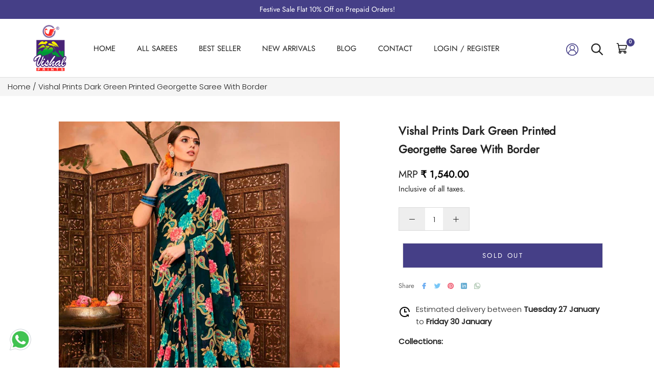

--- FILE ---
content_type: text/html; charset=utf-8
request_url: https://www.vishalprints.in/products/vishal-prints-dark-green-printed-georgette-saree-with-border-yashoda-43622
body_size: 45023
content:
<!doctype html>

<html class="no-js" lang="en">
  <head>
<script src='https://d24sh1msnqkirc.cloudfront.net/shopflo.bundle.js' async></script>

    <meta charset="utf-8"> 
    <meta http-equiv="X-UA-Compatible" content="IE=edge,chrome=1">
    <meta name="viewport" content="width=device-width, initial-scale=1.0, height=device-height, minimum-scale=1.0, maximum-scale=1.0">
    <meta name="theme-color" content="">
    
    <title>
      Vishal Prints Dark Green Printed Georgette Saree With Border     
    </title><meta name="description" content="Buy Vishal Prints Dark Green Printed Georgette Saree With Border-43622 Online"><link rel="canonical" href="https://www.vishalprints.in/products/vishal-prints-dark-green-printed-georgette-saree-with-border-yashoda-43622"><link rel="shortcut icon" href="//www.vishalprints.in/cdn/shop/files/80X104_96x.png?v=1682327554" type="image/png"><meta property="og:type" content="product">
  <meta property="og:title" content="Vishal Prints Dark Green Printed Georgette Saree With Border"><meta property="og:image" content="http://www.vishalprints.in/cdn/shop/files/YASHODA-43622-01_af38862c-b70a-4b58-bfc6-fbec6d32a932.jpg?v=1719128947">
    <meta property="og:image:secure_url" content="https://www.vishalprints.in/cdn/shop/files/YASHODA-43622-01_af38862c-b70a-4b58-bfc6-fbec6d32a932.jpg?v=1719128947">
    <meta property="og:image:width" content="800">
    <meta property="og:image:height" content="1000"><meta property="product:price:amount" content="1,540.00">
  <meta property="product:price:currency" content="INR"><meta property="og:description" content="Buy Vishal Prints Dark Green Printed Georgette Saree With Border-43622 Online"><meta property="og:url" content="https://www.vishalprints.in/products/vishal-prints-dark-green-printed-georgette-saree-with-border-yashoda-43622">
<meta property="og:site_name" content="Vishal Prints"><meta name="twitter:card" content="summary"><meta name="twitter:title" content="Vishal Prints Dark Green Printed Georgette Saree With Border">
  <meta name="twitter:description" content="
 
  
  Saree Fabric
  Georgette Saree
 
 
  Saree Color
  Dark Green
  
 
 
  Saree Length
  6.30 meter with blouse piece.
 
 
  Blouse Material
  Royal Silk
 
 
  Blouse Color
  Dark Green
 
 
  Wash Instructions
  Machine or mild hand wash for printed sarees. For work/designer sarees dry clean recommended.
 
 
  Disclaimer
  Actual product may slightly vary in color due to lightening setup during catalog shoot.
 
 
">
  <meta name="twitter:image" content="https://www.vishalprints.in/cdn/shop/files/YASHODA-43622-01_af38862c-b70a-4b58-bfc6-fbec6d32a932_600x600_crop_center.jpg?v=1719128947">
    <style>
  @font-face {
  font-family: Jost;
  font-weight: 400;
  font-style: normal;
  font-display: fallback;
  src: url("//www.vishalprints.in/cdn/fonts/jost/jost_n4.d47a1b6347ce4a4c9f437608011273009d91f2b7.woff2") format("woff2"),
       url("//www.vishalprints.in/cdn/fonts/jost/jost_n4.791c46290e672b3f85c3d1c651ef2efa3819eadd.woff") format("woff");
}

  @font-face {
  font-family: Poppins;
  font-weight: 300;
  font-style: normal;
  font-display: fallback;
  src: url("//www.vishalprints.in/cdn/fonts/poppins/poppins_n3.05f58335c3209cce17da4f1f1ab324ebe2982441.woff2") format("woff2"),
       url("//www.vishalprints.in/cdn/fonts/poppins/poppins_n3.6971368e1f131d2c8ff8e3a44a36b577fdda3ff5.woff") format("woff");
}


  @font-face {
  font-family: Poppins;
  font-weight: 400;
  font-style: normal;
  font-display: fallback;
  src: url("//www.vishalprints.in/cdn/fonts/poppins/poppins_n4.0ba78fa5af9b0e1a374041b3ceaadf0a43b41362.woff2") format("woff2"),
       url("//www.vishalprints.in/cdn/fonts/poppins/poppins_n4.214741a72ff2596839fc9760ee7a770386cf16ca.woff") format("woff");
}

  @font-face {
  font-family: Poppins;
  font-weight: 300;
  font-style: italic;
  font-display: fallback;
  src: url("//www.vishalprints.in/cdn/fonts/poppins/poppins_i3.8536b4423050219f608e17f134fe9ea3b01ed890.woff2") format("woff2"),
       url("//www.vishalprints.in/cdn/fonts/poppins/poppins_i3.0f4433ada196bcabf726ed78f8e37e0995762f7f.woff") format("woff");
}

  @font-face {
  font-family: Poppins;
  font-weight: 400;
  font-style: italic;
  font-display: fallback;
  src: url("//www.vishalprints.in/cdn/fonts/poppins/poppins_i4.846ad1e22474f856bd6b81ba4585a60799a9f5d2.woff2") format("woff2"),
       url("//www.vishalprints.in/cdn/fonts/poppins/poppins_i4.56b43284e8b52fc64c1fd271f289a39e8477e9ec.woff") format("woff");
}


  :root {
    --heading-font-family : Jost, sans-serif;
    --heading-font-weight : 400;
    --heading-font-style  : normal;

    --text-font-family : Poppins, sans-serif;
    --text-font-weight : 300;
    --text-font-style  : normal;

    --base-text-font-size   : 15px;
    --default-text-font-size: 14px;--background          : #fafafa;
    --background-rgb      : 250, 250, 250;
    --light-background    : #ffffff;
    --light-background-rgb: 255, 255, 255;
    --heading-color       : #222222;
    --text-color          : #222222;
    --text-color-rgb      : 34, 34, 34;
    --text-color-light    : #666666;
    --text-color-light-rgb: 102, 102, 102;
    --link-color          : #323232;
    --link-color-rgb      : 50, 50, 50;
    --border-color        : #dadada;
    --border-color-rgb    : 218, 218, 218;

    --button-background    : #453f87;
    --button-background-rgb: 69, 63, 135;
    --button-text-color    : #ffffff;

    --header-background       : #ffffff;
    --header-heading-color    : #222222;
    --header-light-text-color : #939393;
    --header-border-color     : #dedede;

    --footer-background    : #ffffff;
    --footer-text-color    : #939393;
    --footer-heading-color : #222222;
    --footer-border-color  : #efefef;

    --navigation-background      : #ffffff;
    --navigation-background-rgb  : 255, 255, 255;
    --navigation-text-color      : #222222;
    --navigation-text-color-light: rgba(34, 34, 34, 0.5);
    --navigation-border-color    : rgba(34, 34, 34, 0.25);

    --newsletter-popup-background     : #ffffff;
    --newsletter-popup-text-color     : #1c1b1b;
    --newsletter-popup-text-color-rgb : 28, 27, 27;

    --secondary-elements-background       : #222222;
    --secondary-elements-background-rgb   : 34, 34, 34;
    --secondary-elements-text-color       : #ffffff;
    --secondary-elements-text-color-light : rgba(255, 255, 255, 0.5);
    --secondary-elements-border-color     : rgba(255, 255, 255, 0.25);

    --product-sale-price-color    : #f94c43;
    --product-sale-price-color-rgb: 249, 76, 67;
    --product-star-rating: #f6a429;

    /* Shopify related variables */
    --payment-terms-background-color: #fafafa;

    /* Products */

    --horizontal-spacing-four-products-per-row: 20px;
        --horizontal-spacing-two-products-per-row : 20px;

    --vertical-spacing-four-products-per-row: 40px;
        --vertical-spacing-two-products-per-row : 50px;

    /* Animation */
    --drawer-transition-timing: cubic-bezier(0.645, 0.045, 0.355, 1);
    --header-base-height: 80px; /* We set a default for browsers that do not support CSS variables */

    /* Cursors */
    --cursor-zoom-in-svg    : url(//www.vishalprints.in/cdn/shop/t/41/assets/cursor-zoom-in.svg?v=11459481310765611391753087662);
    --cursor-zoom-in-2x-svg : url(//www.vishalprints.in/cdn/shop/t/41/assets/cursor-zoom-in-2x.svg?v=80958546331636841701753087662);
  }
</style>

<script>
  // IE11 does not have support for CSS variables, so we have to polyfill them
  if (!(((window || {}).CSS || {}).supports && window.CSS.supports('(--a: 0)'))) {
    const script = document.createElement('script');
    script.type = 'text/javascript';
    script.src = 'https://cdn.jsdelivr.net/npm/css-vars-ponyfill@2';
    script.onload = function() {
      cssVars({});
    };

    document.getElementsByTagName('head')[0].appendChild(script);
  }
</script>
    
    <script>window.performance && window.performance.mark && window.performance.mark('shopify.content_for_header.start');</script><meta name="google-site-verification" content="wEhOuzPM-JhthmNr6cd9HvzlowXIIJ216PuN38rFtl4">
<meta id="shopify-digital-wallet" name="shopify-digital-wallet" content="/73967108374/digital_wallets/dialog">
<link rel="alternate" type="application/json+oembed" href="https://www.vishalprints.in/products/vishal-prints-dark-green-printed-georgette-saree-with-border-yashoda-43622.oembed">
<script async="async" src="/checkouts/internal/preloads.js?locale=en-IN"></script>
<script id="shopify-features" type="application/json">{"accessToken":"51f795e4a0013d154ce58326b7cd8dd1","betas":["rich-media-storefront-analytics"],"domain":"www.vishalprints.in","predictiveSearch":true,"shopId":73967108374,"locale":"en"}</script>
<script>var Shopify = Shopify || {};
Shopify.shop = "vishal-overseas.myshopify.com";
Shopify.locale = "en";
Shopify.currency = {"active":"INR","rate":"1.0"};
Shopify.country = "IN";
Shopify.theme = {"name":"Vishal prints live ~ 21.07.2025","id":179618349334,"schema_name":"Prestige","schema_version":"6.0.0","theme_store_id":855,"role":"main"};
Shopify.theme.handle = "null";
Shopify.theme.style = {"id":null,"handle":null};
Shopify.cdnHost = "www.vishalprints.in/cdn";
Shopify.routes = Shopify.routes || {};
Shopify.routes.root = "/";</script>
<script type="module">!function(o){(o.Shopify=o.Shopify||{}).modules=!0}(window);</script>
<script>!function(o){function n(){var o=[];function n(){o.push(Array.prototype.slice.apply(arguments))}return n.q=o,n}var t=o.Shopify=o.Shopify||{};t.loadFeatures=n(),t.autoloadFeatures=n()}(window);</script>
<script id="shop-js-analytics" type="application/json">{"pageType":"product"}</script>
<script defer="defer" async type="module" src="//www.vishalprints.in/cdn/shopifycloud/shop-js/modules/v2/client.init-shop-cart-sync_BdyHc3Nr.en.esm.js"></script>
<script defer="defer" async type="module" src="//www.vishalprints.in/cdn/shopifycloud/shop-js/modules/v2/chunk.common_Daul8nwZ.esm.js"></script>
<script type="module">
  await import("//www.vishalprints.in/cdn/shopifycloud/shop-js/modules/v2/client.init-shop-cart-sync_BdyHc3Nr.en.esm.js");
await import("//www.vishalprints.in/cdn/shopifycloud/shop-js/modules/v2/chunk.common_Daul8nwZ.esm.js");

  window.Shopify.SignInWithShop?.initShopCartSync?.({"fedCMEnabled":true,"windoidEnabled":true});

</script>
<script>(function() {
  var isLoaded = false;
  function asyncLoad() {
    if (isLoaded) return;
    isLoaded = true;
    var urls = ["https:\/\/logisy.s3.amazonaws.com\/logisy-theme.js?shop=vishal-overseas.myshopify.com","https:\/\/cdn.zecpe.com\/payModal\/checkout.js?shop=vishal-overseas.myshopify.com","https:\/\/cdn.zecpe.com\/payModal\/events-embed.js?shop=vishal-overseas.myshopify.com","https:\/\/loox.io\/widget\/jzL1bNIsOi\/loox.1729853163700.js?shop=vishal-overseas.myshopify.com","https:\/\/script.pop-convert.com\/new-micro\/production.pc.min.js?unique_id=vishal-overseas.myshopify.com\u0026shop=vishal-overseas.myshopify.com","https:\/\/cdn.s3.pop-convert.com\/pcjs.production.min.js?unique_id=vishal-overseas.myshopify.com\u0026shop=vishal-overseas.myshopify.com","https:\/\/sr-cdn.shiprocket.in\/sr-promise\/static\/uc.js?channel_id=4\u0026sr_company_id=1600179\u0026shop=vishal-overseas.myshopify.com"];
    for (var i = 0; i < urls.length; i++) {
      var s = document.createElement('script');
      s.type = 'text/javascript';
      s.async = true;
      s.src = urls[i];
      var x = document.getElementsByTagName('script')[0];
      x.parentNode.insertBefore(s, x);
    }
  };
  if(window.attachEvent) {
    window.attachEvent('onload', asyncLoad);
  } else {
    window.addEventListener('load', asyncLoad, false);
  }
})();</script>
<script id="__st">var __st={"a":73967108374,"offset":19800,"reqid":"fc3bfb54-01ee-41c3-91c2-73173409991d-1769025002","pageurl":"www.vishalprints.in\/products\/vishal-prints-dark-green-printed-georgette-saree-with-border-yashoda-43622","u":"a4296ec3b88c","p":"product","rtyp":"product","rid":9574645301526};</script>
<script>window.ShopifyPaypalV4VisibilityTracking = true;</script>
<script id="captcha-bootstrap">!function(){'use strict';const t='contact',e='account',n='new_comment',o=[[t,t],['blogs',n],['comments',n],[t,'customer']],c=[[e,'customer_login'],[e,'guest_login'],[e,'recover_customer_password'],[e,'create_customer']],r=t=>t.map((([t,e])=>`form[action*='/${t}']:not([data-nocaptcha='true']) input[name='form_type'][value='${e}']`)).join(','),a=t=>()=>t?[...document.querySelectorAll(t)].map((t=>t.form)):[];function s(){const t=[...o],e=r(t);return a(e)}const i='password',u='form_key',d=['recaptcha-v3-token','g-recaptcha-response','h-captcha-response',i],f=()=>{try{return window.sessionStorage}catch{return}},m='__shopify_v',_=t=>t.elements[u];function p(t,e,n=!1){try{const o=window.sessionStorage,c=JSON.parse(o.getItem(e)),{data:r}=function(t){const{data:e,action:n}=t;return t[m]||n?{data:e,action:n}:{data:t,action:n}}(c);for(const[e,n]of Object.entries(r))t.elements[e]&&(t.elements[e].value=n);n&&o.removeItem(e)}catch(o){console.error('form repopulation failed',{error:o})}}const l='form_type',E='cptcha';function T(t){t.dataset[E]=!0}const w=window,h=w.document,L='Shopify',v='ce_forms',y='captcha';let A=!1;((t,e)=>{const n=(g='f06e6c50-85a8-45c8-87d0-21a2b65856fe',I='https://cdn.shopify.com/shopifycloud/storefront-forms-hcaptcha/ce_storefront_forms_captcha_hcaptcha.v1.5.2.iife.js',D={infoText:'Protected by hCaptcha',privacyText:'Privacy',termsText:'Terms'},(t,e,n)=>{const o=w[L][v],c=o.bindForm;if(c)return c(t,g,e,D).then(n);var r;o.q.push([[t,g,e,D],n]),r=I,A||(h.body.append(Object.assign(h.createElement('script'),{id:'captcha-provider',async:!0,src:r})),A=!0)});var g,I,D;w[L]=w[L]||{},w[L][v]=w[L][v]||{},w[L][v].q=[],w[L][y]=w[L][y]||{},w[L][y].protect=function(t,e){n(t,void 0,e),T(t)},Object.freeze(w[L][y]),function(t,e,n,w,h,L){const[v,y,A,g]=function(t,e,n){const i=e?o:[],u=t?c:[],d=[...i,...u],f=r(d),m=r(i),_=r(d.filter((([t,e])=>n.includes(e))));return[a(f),a(m),a(_),s()]}(w,h,L),I=t=>{const e=t.target;return e instanceof HTMLFormElement?e:e&&e.form},D=t=>v().includes(t);t.addEventListener('submit',(t=>{const e=I(t);if(!e)return;const n=D(e)&&!e.dataset.hcaptchaBound&&!e.dataset.recaptchaBound,o=_(e),c=g().includes(e)&&(!o||!o.value);(n||c)&&t.preventDefault(),c&&!n&&(function(t){try{if(!f())return;!function(t){const e=f();if(!e)return;const n=_(t);if(!n)return;const o=n.value;o&&e.removeItem(o)}(t);const e=Array.from(Array(32),(()=>Math.random().toString(36)[2])).join('');!function(t,e){_(t)||t.append(Object.assign(document.createElement('input'),{type:'hidden',name:u})),t.elements[u].value=e}(t,e),function(t,e){const n=f();if(!n)return;const o=[...t.querySelectorAll(`input[type='${i}']`)].map((({name:t})=>t)),c=[...d,...o],r={};for(const[a,s]of new FormData(t).entries())c.includes(a)||(r[a]=s);n.setItem(e,JSON.stringify({[m]:1,action:t.action,data:r}))}(t,e)}catch(e){console.error('failed to persist form',e)}}(e),e.submit())}));const S=(t,e)=>{t&&!t.dataset[E]&&(n(t,e.some((e=>e===t))),T(t))};for(const o of['focusin','change'])t.addEventListener(o,(t=>{const e=I(t);D(e)&&S(e,y())}));const B=e.get('form_key'),M=e.get(l),P=B&&M;t.addEventListener('DOMContentLoaded',(()=>{const t=y();if(P)for(const e of t)e.elements[l].value===M&&p(e,B);[...new Set([...A(),...v().filter((t=>'true'===t.dataset.shopifyCaptcha))])].forEach((e=>S(e,t)))}))}(h,new URLSearchParams(w.location.search),n,t,e,['guest_login'])})(!0,!0)}();</script>
<script integrity="sha256-4kQ18oKyAcykRKYeNunJcIwy7WH5gtpwJnB7kiuLZ1E=" data-source-attribution="shopify.loadfeatures" defer="defer" src="//www.vishalprints.in/cdn/shopifycloud/storefront/assets/storefront/load_feature-a0a9edcb.js" crossorigin="anonymous"></script>
<script data-source-attribution="shopify.dynamic_checkout.dynamic.init">var Shopify=Shopify||{};Shopify.PaymentButton=Shopify.PaymentButton||{isStorefrontPortableWallets:!0,init:function(){window.Shopify.PaymentButton.init=function(){};var t=document.createElement("script");t.src="https://www.vishalprints.in/cdn/shopifycloud/portable-wallets/latest/portable-wallets.en.js",t.type="module",document.head.appendChild(t)}};
</script>
<script data-source-attribution="shopify.dynamic_checkout.buyer_consent">
  function portableWalletsHideBuyerConsent(e){var t=document.getElementById("shopify-buyer-consent"),n=document.getElementById("shopify-subscription-policy-button");t&&n&&(t.classList.add("hidden"),t.setAttribute("aria-hidden","true"),n.removeEventListener("click",e))}function portableWalletsShowBuyerConsent(e){var t=document.getElementById("shopify-buyer-consent"),n=document.getElementById("shopify-subscription-policy-button");t&&n&&(t.classList.remove("hidden"),t.removeAttribute("aria-hidden"),n.addEventListener("click",e))}window.Shopify?.PaymentButton&&(window.Shopify.PaymentButton.hideBuyerConsent=portableWalletsHideBuyerConsent,window.Shopify.PaymentButton.showBuyerConsent=portableWalletsShowBuyerConsent);
</script>
<script>
  function portableWalletsCleanup(e){e&&e.src&&console.error("Failed to load portable wallets script "+e.src);var t=document.querySelectorAll("shopify-accelerated-checkout .shopify-payment-button__skeleton, shopify-accelerated-checkout-cart .wallet-cart-button__skeleton"),e=document.getElementById("shopify-buyer-consent");for(let e=0;e<t.length;e++)t[e].remove();e&&e.remove()}function portableWalletsNotLoadedAsModule(e){e instanceof ErrorEvent&&"string"==typeof e.message&&e.message.includes("import.meta")&&"string"==typeof e.filename&&e.filename.includes("portable-wallets")&&(window.removeEventListener("error",portableWalletsNotLoadedAsModule),window.Shopify.PaymentButton.failedToLoad=e,"loading"===document.readyState?document.addEventListener("DOMContentLoaded",window.Shopify.PaymentButton.init):window.Shopify.PaymentButton.init())}window.addEventListener("error",portableWalletsNotLoadedAsModule);
</script>

<script type="module" src="https://www.vishalprints.in/cdn/shopifycloud/portable-wallets/latest/portable-wallets.en.js" onError="portableWalletsCleanup(this)" crossorigin="anonymous"></script>
<script nomodule>
  document.addEventListener("DOMContentLoaded", portableWalletsCleanup);
</script>

<link id="shopify-accelerated-checkout-styles" rel="stylesheet" media="screen" href="https://www.vishalprints.in/cdn/shopifycloud/portable-wallets/latest/accelerated-checkout-backwards-compat.css" crossorigin="anonymous">
<style id="shopify-accelerated-checkout-cart">
        #shopify-buyer-consent {
  margin-top: 1em;
  display: inline-block;
  width: 100%;
}

#shopify-buyer-consent.hidden {
  display: none;
}

#shopify-subscription-policy-button {
  background: none;
  border: none;
  padding: 0;
  text-decoration: underline;
  font-size: inherit;
  cursor: pointer;
}

#shopify-subscription-policy-button::before {
  box-shadow: none;
}

      </style>

<script>window.performance && window.performance.mark && window.performance.mark('shopify.content_for_header.end');</script>
    
    <link rel="stylesheet" href="//www.vishalprints.in/cdn/shop/t/41/assets/slick.css?v=99639561323254153231753087662">
    <link rel="stylesheet" href="//www.vishalprints.in/cdn/shop/t/41/assets/slick-theme.css?v=154572330992693840251753087662">   
    <link rel="stylesheet" href="//www.vishalprints.in/cdn/shop/t/41/assets/theme.css?v=104671799262464156321753087662">
    <link rel="stylesheet" href="//www.vishalprints.in/cdn/shop/t/41/assets/style.css?v=142495314388973794221762518816">
    
    <script src="https://cdnjs.cloudflare.com/ajax/libs/jquery/3.6.4/jquery.min.js"></script>
    <script src='https://bridge.shopflo.com/js/shopflo.bundle.js' async></script>
    <script>window.theme = {
        pageType: "product",
        moneyFormat: "₹ {{amount}}",
        moneyWithCurrencyFormat: "₹ {{amount}}",
        currencyCodeEnabled: true,
        productImageSize: "natural",
        searchMode: "product,article",
        showPageTransition: false,
        showElementStaggering: true,
        showImageZooming: true
      };
      
      window.routes = {
        rootUrl: "\/",
        rootUrlWithoutSlash: '',
        cartUrl: "\/cart",
        cartAddUrl: "\/cart\/add",
        cartChangeUrl: "\/cart\/change",
        searchUrl: "\/search",
        productRecommendationsUrl: "\/recommendations\/products"
      };
      
      window.languages = {
        cartAddNote: "Add Order Note",
        cartEditNote: "Edit Order Note",
        productImageLoadingError: "This image could not be loaded. Please try to reload the page.",
        productFormAddToCart: "Add to cart",
        productFormUnavailable: "Unavailable",
        productFormSoldOut: "Sold Out",
        shippingEstimatorOneResult: "1 option available:",
        shippingEstimatorMoreResults: "{{count}} options available:",
        shippingEstimatorNoResults: "No shipping could be found"
      };
      
      window.lazySizesConfig = {
        loadHidden: false,
        hFac: 0.5,
        expFactor: 2,
        ricTimeout: 150,
        lazyClass: 'Image--lazyLoad',
        loadingClass: 'Image--lazyLoading',
        loadedClass: 'Image--lazyLoaded'
      };
      
      document.documentElement.className = document.documentElement.className.replace('no-js', 'js');
      document.documentElement.style.setProperty('--window-height', window.innerHeight + 'px');
      
      (function() {
        document.documentElement.className += ((window.CSS && window.CSS.supports('(position: sticky) or (position: -webkit-sticky)')) ? ' supports-sticky' : ' no-supports-sticky');
        document.documentElement.className += (window.matchMedia('(-moz-touch-enabled: 1), (hover: none)')).matches ? ' no-supports-hover' : ' supports-hover';
      }());
      
      
    </script>
    
    <script src="//www.vishalprints.in/cdn/shop/t/41/assets/lazysizes.min.js?v=144622025495596189531753087662" async></script>
    <script src="//www.vishalprints.in/cdn/shop/t/41/assets/slick.js?v=78011032124332543051753087662" async></script><script src="//www.vishalprints.in/cdn/shop/t/41/assets/libs.min.js?v=26178543184394469741753087662" defer></script>
    <script src="//www.vishalprints.in/cdn/shop/t/41/assets/theme.js?v=42026032129232558841753087662" defer></script>
    <script src="//www.vishalprints.in/cdn/shop/t/41/assets/custom.js?v=183944157590872491501753087662" defer></script>
    
    <script>
      (function () {
        window.onpageshow = function() {
          if (window.theme.showPageTransition) {
            var pageTransition = document.querySelector('.PageTransition');
            
            if (pageTransition) {
              pageTransition.style.visibility = 'visible';
              pageTransition.style.opacity = '0';
            }
          }
          
          document.documentElement.dispatchEvent(new CustomEvent('cart:refresh', {
            bubbles: true
          }));
        };
      })();
    </script>
    
  
  <script type="application/ld+json">
  {
    "@context": "http://schema.org",
    "@type": "Product",
    "offers": [{
          "@type": "Offer",
          "name": "Green",
          "availability":"https://schema.org/OutOfStock",
          "price": 1540.0,
          "priceCurrency": "INR",
          "priceValidUntil": "2026-02-01","sku": "Yashoda-43622","url": "/products/vishal-prints-dark-green-printed-georgette-saree-with-border-yashoda-43622?variant=48708468015382"
        }
],
    "brand": {
      "name": "Vishal Prints"
    },
    "name": "Vishal Prints Dark Green Printed Georgette Saree With Border",
    "description": "\n \n  \n  Saree Fabric\n  Georgette Saree\n \n \n  Saree Color\n  Dark Green\n  \n \n \n  Saree Length\n  6.30 meter with blouse piece.\n \n \n  Blouse Material\n  Royal Silk\n \n \n  Blouse Color\n  Dark Green\n \n \n  Wash Instructions\n  Machine or mild hand wash for printed sarees. For work\/designer sarees dry clean recommended.\n \n \n  Disclaimer\n  Actual product may slightly vary in color due to lightening setup during catalog shoot.\n \n \n",
    "category": "",
    "url": "/products/vishal-prints-dark-green-printed-georgette-saree-with-border-yashoda-43622",
    "sku": "Yashoda-43622",
    "image": {
      "@type": "ImageObject",
      "url": "https://www.vishalprints.in/cdn/shop/files/YASHODA-43622-01_af38862c-b70a-4b58-bfc6-fbec6d32a932_1024x.jpg?v=1719128947",
      "image": "https://www.vishalprints.in/cdn/shop/files/YASHODA-43622-01_af38862c-b70a-4b58-bfc6-fbec6d32a932_1024x.jpg?v=1719128947",
      "name": "Vishal Prints Dark Green Printed Georgette Saree With Border",
      "width": "1024",
      "height": "1024"
    }
  }
  </script>



  <script type="application/ld+json">
  {
    "@context": "http://schema.org",
    "@type": "BreadcrumbList",
  "itemListElement": [{
      "@type": "ListItem",
      "position": 1,
      "name": "Home",
      "item": "https://www.vishalprints.in"
    },{
          "@type": "ListItem",
          "position": 2,
          "name": "Vishal Prints Dark Green Printed Georgette Saree With Border",
          "item": "https://www.vishalprints.in/products/vishal-prints-dark-green-printed-georgette-saree-with-border-yashoda-43622"
        }]
  }
  </script>

  <!-- BEGIN app block: shopify://apps/reelup-shoppable-videos-reels/blocks/reelup/a8ec9e4d-d192-44f7-9c23-595f9ee7dd5b --><style>
  [id*='reelup'].shopify-app-block {
    width: 100%;
  }
</style><style id='reelUp_customCSS'>
    
  </style><script>
    eval(``);
  </script><script src='https://cdn-v2.reelup.io/global.js.gz?v=1769025002' defer></script><script>
  console.log("%cVideo commerce powered by ReelUp.", 'font-size: 18px; font-weight: 600; color: #000;background: #a3f234; padding: 10px 20px; border-radius: 5px; width: 100%');
  console.log("🚀 Enhanced Product Discovery.\n" +
  "📈 Increased Conversion Rates.\n" +
  "🤩 Elevated Visitor Engagements.\n\n" +
  "Learn more at: https://apps.shopify.com/reelup/");

  window.shopFormat = "₹ {{amount}}";
  window.shopCurrency = "INR";
  window.REELUP = {
     files: {
        carousel: {
            css: "https://cdn.shopify.com/extensions/019a961d-0cdf-72c1-aed3-524c2b6dbde8/ig-reels-124/assets/reels_carousel.css",
        },
        stacked: {
            css: "https://cdn.shopify.com/extensions/019a961d-0cdf-72c1-aed3-524c2b6dbde8/ig-reels-124/assets/reels_carousel_stacked.css",
        },
        grid: {
            css: "https://cdn.shopify.com/extensions/019a961d-0cdf-72c1-aed3-524c2b6dbde8/ig-reels-124/assets/reels_grid.css",
        },
        stories: {
            css: "https://cdn.shopify.com/extensions/019a961d-0cdf-72c1-aed3-524c2b6dbde8/ig-reels-124/assets/reels_stories.css",
        },
    },
    shopLocale: "IN"
  };window.reelUp_productJSON = {"id":9574645301526,"title":"Vishal Prints Dark Green Printed Georgette Saree With Border","handle":"vishal-prints-dark-green-printed-georgette-saree-with-border-yashoda-43622","description":"\u003ctable data-mce-fragment=\"1\"\u003e\n \u003ctbody data-mce-fragment=\"1\"\u003e\n  \u003ctr data-mce-fragment=\"1\"\u003e\n  \u003ctd data-mce-fragment=\"1\"\u003eSaree Fabric\u003c\/td\u003e\n  \u003ctd data-mce-fragment=\"1\"\u003eGeorgette Saree\u003c\/td\u003e\n \u003c\/tr\u003e\n \u003ctr data-mce-fragment=\"1\"\u003e\n  \u003ctd data-mce-fragment=\"1\"\u003eSaree Color\u003c\/td\u003e\n  \u003ctd data-mce-fragment=\"1\"\u003eDark Green\u003cbr\u003e\n  \u003c\/td\u003e\n \u003c\/tr\u003e\n \u003ctr data-mce-fragment=\"1\"\u003e\n  \u003ctd data-mce-fragment=\"1\"\u003eSaree Length\u003c\/td\u003e\n  \u003ctd data-mce-fragment=\"1\"\u003e6.30 meter with blouse piece.\u003c\/td\u003e\n \u003c\/tr\u003e\n \u003ctr data-mce-fragment=\"1\"\u003e\n  \u003ctd data-mce-fragment=\"1\"\u003eBlouse Material\u003c\/td\u003e\n  \u003ctd data-mce-fragment=\"1\"\u003eRoyal Silk\u003c\/td\u003e\n \u003c\/tr\u003e\n \u003ctr data-mce-fragment=\"1\"\u003e\n  \u003ctd data-mce-fragment=\"1\"\u003eBlouse Color\u003c\/td\u003e\n  \u003ctd data-mce-fragment=\"1\"\u003eDark Green\u003c\/td\u003e\n \u003c\/tr\u003e\n \u003ctr data-mce-fragment=\"1\"\u003e\n  \u003ctd data-mce-fragment=\"1\"\u003eWash Instructions\u003c\/td\u003e\n  \u003ctd data-mce-fragment=\"1\"\u003eMachine or mild hand wash for printed sarees. For work\/designer sarees dry clean recommended.\u003c\/td\u003e\n \u003c\/tr\u003e\n \u003ctr data-mce-fragment=\"1\"\u003e\n  \u003ctd data-mce-fragment=\"1\"\u003eDisclaimer\u003c\/td\u003e\n  \u003ctd data-mce-fragment=\"1\"\u003eActual product may slightly vary in color due to lightening setup during catalog shoot.\u003c\/td\u003e\n \u003c\/tr\u003e\n \u003c\/tbody\u003e\n\u003c\/table\u003e","published_at":"2024-06-23T03:14:15+05:30","created_at":"2024-06-23T03:14:17+05:30","vendor":"Vishal Prints","type":"","tags":["All Products","Georgette Saree","New Arrivals","Printed Saree"],"price":154000,"price_min":154000,"price_max":154000,"available":false,"price_varies":false,"compare_at_price":null,"compare_at_price_min":0,"compare_at_price_max":0,"compare_at_price_varies":false,"variants":[{"id":48708468015382,"title":"Green","option1":"Green","option2":null,"option3":null,"sku":"Yashoda-43622","requires_shipping":true,"taxable":false,"featured_image":null,"available":false,"name":"Vishal Prints Dark Green Printed Georgette Saree With Border - Green","public_title":"Green","options":["Green"],"price":154000,"weight":0,"compare_at_price":null,"inventory_management":"shopify","barcode":null,"requires_selling_plan":false,"selling_plan_allocations":[]}],"images":["\/\/www.vishalprints.in\/cdn\/shop\/files\/YASHODA-43622-01_af38862c-b70a-4b58-bfc6-fbec6d32a932.jpg?v=1719128947","\/\/www.vishalprints.in\/cdn\/shop\/files\/YASHODA-43622-02_bdda6e81-2579-4c9f-95d8-7445cac75b70.jpg?v=1719128947","\/\/www.vishalprints.in\/cdn\/shop\/files\/YASHODA-43622-03_904226c6-3cbf-49a1-a433-02dd6902e6fe.jpg?v=1719128947","\/\/www.vishalprints.in\/cdn\/shop\/files\/YASHODA-43622-04_20fb4805-1e88-4ba7-9cf4-7b51e5968a6e.jpg?v=1719128947"],"featured_image":"\/\/www.vishalprints.in\/cdn\/shop\/files\/YASHODA-43622-01_af38862c-b70a-4b58-bfc6-fbec6d32a932.jpg?v=1719128947","options":["Color"],"media":[{"alt":null,"id":37508355195158,"position":1,"preview_image":{"aspect_ratio":0.8,"height":1000,"width":800,"src":"\/\/www.vishalprints.in\/cdn\/shop\/files\/YASHODA-43622-01_af38862c-b70a-4b58-bfc6-fbec6d32a932.jpg?v=1719128947"},"aspect_ratio":0.8,"height":1000,"media_type":"image","src":"\/\/www.vishalprints.in\/cdn\/shop\/files\/YASHODA-43622-01_af38862c-b70a-4b58-bfc6-fbec6d32a932.jpg?v=1719128947","width":800},{"alt":null,"id":37508355227926,"position":2,"preview_image":{"aspect_ratio":0.8,"height":1000,"width":800,"src":"\/\/www.vishalprints.in\/cdn\/shop\/files\/YASHODA-43622-02_bdda6e81-2579-4c9f-95d8-7445cac75b70.jpg?v=1719128947"},"aspect_ratio":0.8,"height":1000,"media_type":"image","src":"\/\/www.vishalprints.in\/cdn\/shop\/files\/YASHODA-43622-02_bdda6e81-2579-4c9f-95d8-7445cac75b70.jpg?v=1719128947","width":800},{"alt":null,"id":37508355260694,"position":3,"preview_image":{"aspect_ratio":0.8,"height":1000,"width":800,"src":"\/\/www.vishalprints.in\/cdn\/shop\/files\/YASHODA-43622-03_904226c6-3cbf-49a1-a433-02dd6902e6fe.jpg?v=1719128947"},"aspect_ratio":0.8,"height":1000,"media_type":"image","src":"\/\/www.vishalprints.in\/cdn\/shop\/files\/YASHODA-43622-03_904226c6-3cbf-49a1-a433-02dd6902e6fe.jpg?v=1719128947","width":800},{"alt":null,"id":37508355293462,"position":4,"preview_image":{"aspect_ratio":0.8,"height":1000,"width":800,"src":"\/\/www.vishalprints.in\/cdn\/shop\/files\/YASHODA-43622-04_20fb4805-1e88-4ba7-9cf4-7b51e5968a6e.jpg?v=1719128947"},"aspect_ratio":0.8,"height":1000,"media_type":"image","src":"\/\/www.vishalprints.in\/cdn\/shop\/files\/YASHODA-43622-04_20fb4805-1e88-4ba7-9cf4-7b51e5968a6e.jpg?v=1719128947","width":800}],"requires_selling_plan":false,"selling_plan_groups":[],"content":"\u003ctable data-mce-fragment=\"1\"\u003e\n \u003ctbody data-mce-fragment=\"1\"\u003e\n  \u003ctr data-mce-fragment=\"1\"\u003e\n  \u003ctd data-mce-fragment=\"1\"\u003eSaree Fabric\u003c\/td\u003e\n  \u003ctd data-mce-fragment=\"1\"\u003eGeorgette Saree\u003c\/td\u003e\n \u003c\/tr\u003e\n \u003ctr data-mce-fragment=\"1\"\u003e\n  \u003ctd data-mce-fragment=\"1\"\u003eSaree Color\u003c\/td\u003e\n  \u003ctd data-mce-fragment=\"1\"\u003eDark Green\u003cbr\u003e\n  \u003c\/td\u003e\n \u003c\/tr\u003e\n \u003ctr data-mce-fragment=\"1\"\u003e\n  \u003ctd data-mce-fragment=\"1\"\u003eSaree Length\u003c\/td\u003e\n  \u003ctd data-mce-fragment=\"1\"\u003e6.30 meter with blouse piece.\u003c\/td\u003e\n \u003c\/tr\u003e\n \u003ctr data-mce-fragment=\"1\"\u003e\n  \u003ctd data-mce-fragment=\"1\"\u003eBlouse Material\u003c\/td\u003e\n  \u003ctd data-mce-fragment=\"1\"\u003eRoyal Silk\u003c\/td\u003e\n \u003c\/tr\u003e\n \u003ctr data-mce-fragment=\"1\"\u003e\n  \u003ctd data-mce-fragment=\"1\"\u003eBlouse Color\u003c\/td\u003e\n  \u003ctd data-mce-fragment=\"1\"\u003eDark Green\u003c\/td\u003e\n \u003c\/tr\u003e\n \u003ctr data-mce-fragment=\"1\"\u003e\n  \u003ctd data-mce-fragment=\"1\"\u003eWash Instructions\u003c\/td\u003e\n  \u003ctd data-mce-fragment=\"1\"\u003eMachine or mild hand wash for printed sarees. For work\/designer sarees dry clean recommended.\u003c\/td\u003e\n \u003c\/tr\u003e\n \u003ctr data-mce-fragment=\"1\"\u003e\n  \u003ctd data-mce-fragment=\"1\"\u003eDisclaimer\u003c\/td\u003e\n  \u003ctd data-mce-fragment=\"1\"\u003eActual product may slightly vary in color due to lightening setup during catalog shoot.\u003c\/td\u003e\n \u003c\/tr\u003e\n \u003c\/tbody\u003e\n\u003c\/table\u003e"};;

      window.reelUp_productJSON.collectionIds = [];console.log("Reelup Product Page Reels Widget is disabled.");const settingsData = {"translations":{"description_label":"Description","quantity":"Quantity","add_cart_error_message":"An error has occurred","add_cart_success_message":"Added to cart successfully!","single_product":"Product","multiple_products":"Products","sold_out_button_text":"Sold out","off":"OFF","view_cart":"View cart","credit":"Credits","recommended_products":"You may like","unmute_btn":"Tap to unmute","swipe_to_next":"Swipe up to see more!","copied":"Copied","empty_cart":"Your cart is empty","cart_popup_heading":"Your cart","no_product_found":"No product found","share_popup_heading":"Share video","video_url":"Video URL","copy_link":"Copy link","product":"Product","price":"Price","subtotal":"Subtotal","checkout_button":"Checkout","reviews_label":"Customer Reviews","total_reviews":"Based on {{raters}} Reviews","load_more_reviews":"Load more reviews","cart_limit_error":"You have reached the limit to add product into cart","share_label":"Share","likes_label":"Likes","views_label":"Views","add_to_cart_button":"Add to Cart","shop_now_button":"Shop Now","more_info_button":"More Info","multiple_products_heading":"Products seen in the video"},"integrations":{"reviews":{"reviews_provider":null,"reviews_api_key":null}},"devtool":{"custom_css":null,"custom_js":null,"load_on_interaction":0,"playlist_addtocart_js":null,"popup_cart_button_js":null,"popup_addtocart_button_js":null,"soldout_js":null,"scale_video":1,"api_key":"9d52148056f144f186e6a3e5cce26cef"},"socialpixel":{"facebook_pixel":null,"tiktok_pixel":null,"google_pixel":null,"snapchat_pixel":null}};
      const global_settings = {"reel_views":0,"reel_likes":1,"reel_share":1,"brand_logo":null,"powered_by_reelup":1,"overlay_icon":"reelup_icon","icon_color":"rgba(0, 0, 0, 1)","primary_button_background_color":"rgba(0, 0, 0, 1)","primary_button_text_color":"rgb(255,255,255)","secondary_button_background_color":"rgba(255,255,255,1)","secondary_button_text_color":"rgba(34, 34, 34, 1)","secondary_button_border_color":"rgba(34, 34, 34, 1)","sale_badge_background_color":"rgba(179, 0, 0, 1)","sale_badge_text_color":"rgba(255, 255, 255, 1)","regular_price_color":"#000","sale_price_color":"#000","modal_logo_width":50,"quantity_allowed_per_item":5,"items_to_purchase_allowed":25,"show_decimal":1,"is_order_tag":1,"reels_sorting":0,"reels_sorting_option":"views","smart_inventory_sync":0,"smart_inventory_sync_option":"move_reel_to_last","full_video_quality":"medium","short_video_quality":"short"};
      const retargeting_settings = [];
      window.REELUP.products = [];
      window.REELUP.customProducts = null;
      window.REELUP.videos = [{"id":107008,"title":"From vibrant prints to luxurious fabrics, our festive saree collection has a perfect look for every celebration\n\n(Gulbaharcollection, chiffon saeees, new collection, campaign launch, sarees, new sarees, vishal sarees, vishal prints, festive sarees, green sarees)\n\n#vishalprints #gulbaharcollection #chiffonsarees #mishacollection #newcollection #newcampaign #newcatalog\n#chiffonbrassosaree #chiffonbrassocollection #traditional #ethnic #ethnicwear #jariborder #ethnicfashion #traditionalwear #springcollection #indianwear #indianethnicwear #sareedraping #indianfashion #fashion #textile #textiledesign #handloom #outfit #outfitoftheday","short_video":"https:\/\/cdn.shopify.com\/s\/files\/1\/0739\/6710\/8374\/files\/reelUp_c396m7gdmpl1730112172948_short.mp4?v=1730112186","thumbnail":"https:\/\/cdn.shopify.com\/s\/files\/1\/0739\/6710\/8374\/files\/reelUp_c396m7gdmpl1730112172948_thumbnail.jpg?v=1730112184","cta":"tagged_products","recommended_products_ai":"shopify_recommendation_ai","upload_date":"2024-10-28 10:42:55","cta_external_link":0,"full_video":"https:\/\/cdn.shopify.com\/s\/files\/1\/0739\/6710\/8374\/files\/reelUp_c396m7gdmpl1730112172948_medium.mp4?v=1730112200","products":[{"reel_id":107008,"id":9711526543638,"handle":"vishal-prints-aqua-green-printed-georgette-saree-with-diamond-work-weaved-satin-patta-and-fancy-piping-52159","available":0},{"reel_id":107008,"id":9711525921046,"handle":"vishal-prints-blue-printed-georgette-saree-with-diamond-work-weaved-satin-patta-and-piping-52153","available":0},{"reel_id":107008,"id":9711525462294,"handle":"vishal-prints-bottle-green-printed-fancy-satin-saree-with-swarovski-work-and-cut-work-border-52148a","available":1},{"reel_id":107008,"id":9711526445334,"handle":"vishal-prints-burgundy-printed-fancy-satin-saree-with-diamond-cut-work-border-52158","available":0},{"reel_id":107008,"id":9711527428374,"handle":"vishal-prints-cherry-red-printed-brasso-saree-with-fancy-cut-work-embroidery-border-52167","available":0},{"reel_id":107008,"id":9711526609174,"handle":"vishal-prints-clay-grey-printed-chiffon-saree-with-fancy-border-52160","available":1},{"reel_id":107008,"id":9711525560598,"handle":"vishal-prints-dark-fuchsia-printed-georgette-saree-with-foil-print-and-fancy-border-52149","available":1},{"reel_id":107008,"id":9711527559446,"handle":"vishal-prints-dark-green-bandhani-print-patterned-chiffon-saree-with-foil-print-and-cut-work-border-52168","available":1},{"reel_id":107008,"id":9711526084886,"handle":"vishal-prints-dark-olive-green-printed-chiffon-saree-with-foil-print-and-fancy-zari-piping-52154","available":0},{"reel_id":107008,"id":9711527133462,"handle":"vishal-prints-dark-olive-green-printed-georgette-saree-with-fancy-border-52165","available":0},{"reel_id":107008,"id":9711525265686,"handle":"vishal-prints-dark-red-printed-chiffon-saree-with-foil-print-satin-patta-and-fancy-piping-52146","available":1},{"reel_id":107008,"id":9711525658902,"handle":"vishal-prints-dark-sea-green-printed-patterned-chiffon-saree-with-foil-print-and-cut-work-border-52150","available":0},{"reel_id":107008,"id":9711525724438,"handle":"vishal-prints-dark-yellow-printed-georgette-saree-with-foil-print-and-fancy-border-52151","available":0},{"reel_id":107008,"id":9711525363990,"handle":"vishal-prints-golden-yellow-printed-brasso-saree-with-foil-print-and-fancy-border-52147","available":1},{"reel_id":107008,"id":9711525855510,"handle":"vishal-prints-hot-pink-printed-chiffon-saree-with-embroidery-work-border-52152","available":0},{"reel_id":107008,"id":9711526740246,"handle":"vishal-prints-multi-color-printed-chiffon-saree-with-fancy-border-52161","available":1},{"reel_id":107008,"id":9711527592214,"handle":"vishal-prints-mustard-printed-designer-chiffon-saree-with-fancy-piping-52169","available":1},{"reel_id":107008,"id":9711526248726,"handle":"vishal-prints-mustard-printed-patterned-chiffon-saree-with-fancy-border-52156","available":0},{"reel_id":107008,"id":9711526838550,"handle":"vishal-prints-orange-printed-chiffon-bandhani-print-saree-with-cut-work-embroidery-border-52162","available":0},{"reel_id":107008,"id":9711526904086,"handle":"vishal-prints-rama-green-printed-chiffon-saree-with-fancy-border-52163","available":1},{"reel_id":107008,"id":9711527002390,"handle":"vishal-prints-saffron-color-printed-fancy-chiffon-saree-with-cut-work-embroidery-border-52164","available":0},{"reel_id":107008,"id":9711526150422,"handle":"vishal-prints-sandy-orange-printed-chiffon-saree-with-foil-print-and-zari-border-52155","available":1},{"reel_id":107008,"id":9711526379798,"handle":"vishal-prints-shiraz-pink-printed-chiffon-saree-with-cut-work-embroidery-fancy-border-52157","available":0},{"reel_id":107008,"id":9711527297302,"handle":"vishal-prints-sky-blue-printed-chiffon-saree-with-foil-print-and-fancy-border-52166","available":0}]},{"id":107018,"title":"Where elegance meets artistry in our chiffon sarees, each drape a vibrant expression of color and grace. Elevate your style🌸\n\n(Dhanush collection, chiffon saeees, new collection, campaign launch, sarees, new sarees, vishal sarees, vishal prints, festive sarees, green sarees)\n\n#vishalprints #dhanush #dhanushcollextion #chiffonsarees #mishacollection #newcollection #newcampaign #newcatalog\n#chiffonbrassosaree #chiffonbrassocollection #traditional #ethnic #ethnicwear #jariborder #ethnicfashion #traditionalwear #springcollection #indianwear #indianethnicwear #sareedraping #indianfashion #fashion #textile #textiledesign #handloom #outfit #outfitoftheday","short_video":"https:\/\/cdn.shopify.com\/s\/files\/1\/0739\/6710\/8374\/files\/reelUp_458myfl94zy1730112870870_short.mp4?v=1730112889","thumbnail":"https:\/\/cdn.shopify.com\/s\/files\/1\/0739\/6710\/8374\/files\/reelUp_458myfl94zy1730112870870_thumbnail.jpg?v=1730112890","cta":"tagged_products","recommended_products_ai":"shopify_recommendation_ai","upload_date":"2024-10-28 10:54:33","cta_external_link":0,"full_video":"https:\/\/cdn.shopify.com\/s\/files\/1\/0739\/6710\/8374\/files\/reelUp_458myfl94zy1730112870870_medium.mp4?v=1730112900","products":[{"reel_id":107018,"id":9672815706390,"handle":"vishal-prints-coral-pink-designer-fancy-chiffon-saree-with-embroidery-diamond-work-and-cut-work-border-50998","available":0},{"reel_id":107018,"id":9672815149334,"handle":"vishal-prints-dark-spring-green-designer-fancy-chiffon-saree-with-embroidery-diamond-work-and-cut-work-border-50994","available":0},{"reel_id":107018,"id":9672815902998,"handle":"vishal-prints-granite-grey-designer-fancy-chiffon-saree-with-embroidery-diamond-work-and-cut-work-border-50999","available":0},{"reel_id":107018,"id":9672815542550,"handle":"vishal-prints-light-mehandi-green-designer-fancy-chiffon-saree-with-embroidery-diamond-work-and-cut-work-border-50997","available":0},{"reel_id":107018,"id":9672815411478,"handle":"vishal-prints-pink-designer-fancy-chiffon-saree-with-embroidery-diamond-work-and-cut-work-border-50996","available":0},{"reel_id":107018,"id":9672815345942,"handle":"vishal-prints-rajah-orange-designer-fancy-chiffon-saree-with-embroidery-diamond-work-and-cut-work-border-50995","available":0}]},{"id":107019,"title":"Adorn yourself with our exquisite sarees, where every piece is a narrative of heritage and timeless elegance.\n.\n.\n.\n#vishalprints #fulvari#newcatalog \n#chiffonbrassosaree #chiffonbrassocollection #traditional #ethnic #ethnicwear #jariborder #ethnicfashion #traditionalwear #springcollection #indianwear #indianethnicwear #sareedraping #indianfashion #fashion #textile #textiledesign #handloom #outfit #outfitoftheday #ootd #textiles #saree #sareesofinstagram #sareeindia #madeinindia #sareecollection #designersarees.","short_video":"https:\/\/cdn.shopify.com\/s\/files\/1\/0739\/6710\/8374\/files\/reelUp_jkot9qgf0ii1730112870871_short.mp4?v=1730112890","thumbnail":"https:\/\/cdn.shopify.com\/s\/files\/1\/0739\/6710\/8374\/files\/reelUp_jkot9qgf0ii1730112870871_thumbnail.jpg?v=1730112889","cta":"tagged_products","recommended_products_ai":"shopify_recommendation_ai","upload_date":"2024-10-28 10:54:34","cta_external_link":0,"full_video":"https:\/\/cdn.shopify.com\/s\/files\/1\/0739\/6710\/8374\/files\/reelUp_jkot9qgf0ii1730112870871_medium.mp4?v=1730112972","products":[{"reel_id":107019,"id":9740569870614,"handle":"vishal-prints-aqua-green-printed-georgette-saree-with-foil-print-and-zari-border-52181","available":1},{"reel_id":107019,"id":9624461476118,"handle":"vishal-prints-bottle-green-printed-georgette-saree-with-foil-print-and-zari-border-51079","available":0},{"reel_id":107019,"id":9624461148438,"handle":"vishal-prints-cherry-red-printed-georgette-saree-with-foil-print-and-zari-border-51075","available":0},{"reel_id":107019,"id":9624461672726,"handle":"vishal-prints-dark-blue-printed-georgette-saree-with-foil-print-and-zari-border-51081","available":0},{"reel_id":107019,"id":9740569411862,"handle":"vishal-prints-dark-olive-green-printed-georgette-saree-with-foil-print-and-zari-border-52176","available":1},{"reel_id":107019,"id":9740569772310,"handle":"vishal-prints-dark-orange-printed-georgette-saree-with-foil-print-and-zari-border-52180","available":1},{"reel_id":107019,"id":9624461607190,"handle":"vishal-prints-dark-raspberry-printed-georgette-saree-with-foil-print-and-zari-border-51080","available":0},{"reel_id":107019,"id":9740569542934,"handle":"vishal-prints-dark-red-printed-georgette-saree-with-foil-print-and-zari-border-52177","available":1},{"reel_id":107019,"id":9740570034454,"handle":"vishal-prints-dark-teal-blue-printed-chiffon-saree-with-foil-print-and-zari-border-52183","available":1},{"reel_id":107019,"id":9624461312278,"handle":"vishal-prints-dark-turquoise-blue-printed-georgette-saree-with-foil-print-and-zari-border-51077","available":0},{"reel_id":107019,"id":9624461902102,"handle":"vishal-prints-deep-sea-green-printed-georgette-saree-with-foil-print-and-zari-border-51084","available":0},{"reel_id":107019,"id":9624461246742,"handle":"vishal-prints-golden-yellow-printed-georgette-saree-with-foil-print-and-zari-border-51076","available":0},{"reel_id":107019,"id":9740569248022,"handle":"vishal-prints-golden-yellow-printed-georgette-saree-with-foil-print-and-zari-border-52173","available":1},{"reel_id":107019,"id":9624461377814,"handle":"vishal-prints-hot-pink-printed-georgette-saree-with-foil-print-and-zari-border-51078","available":0},{"reel_id":107019,"id":9740569641238,"handle":"vishal-prints-ink-blue-printed-georgette-saree-with-foil-print-and-zari-border-52178","available":1},{"reel_id":107019,"id":9624461967638,"handle":"vishal-prints-lipstick-pink-printed-georgette-saree-with-foil-print-and-zari-border-51085","available":0},{"reel_id":107019,"id":9740569706774,"handle":"vishal-prints-mexican-red-printed-chiffon-saree-with-foil-print-and-zari-border-52179","available":1},{"reel_id":107019,"id":9740569903382,"handle":"vishal-prints-mustard-printed-georgette-saree-with-foil-print-and-zari-border-52182","available":1},{"reel_id":107019,"id":9624461771030,"handle":"vishal-prints-olive-green-printed-georgette-saree-with-foil-print-and-zari-border-51082","available":0},{"reel_id":107019,"id":9624462033174,"handle":"vishal-prints-olive-yellow-printed-georgette-saree-with-foil-print-and-zari-border-51086","available":0},{"reel_id":107019,"id":9740570132758,"handle":"vishal-prints-rani-pink-printed-georgette-saree-with-foil-print-and-zari-border-52184","available":1},{"reel_id":107019,"id":9740569346326,"handle":"vishal-prints-red-pink-printed-georgette-saree-with-foil-print-and-zari-border-52175","available":1},{"reel_id":107019,"id":9624461803798,"handle":"vishal-prints-red-ribbon-printed-georgette-saree-with-foil-print-and-zari-border-51083","available":0},{"reel_id":107019,"id":9740569280790,"handle":"vishal-prints-teal-blue-printed-georgette-saree-with-foil-print-and-zari-border-52174","available":1}]},{"id":126705,"title":"Collection: Ramila","short_video":"https:\/\/cdn.shopify.com\/s\/files\/1\/0739\/6710\/8374\/files\/reelUp_j7fvoowpss1735044351772_short.mp4?v=1735044378","thumbnail":"https:\/\/cdn.shopify.com\/s\/files\/1\/0739\/6710\/8374\/files\/reelUp_j7fvoowpss1735044351772_thumbnail.jpg?v=1735044372","cta":"tagged_products","recommended_products_ai":"shopify_recommendation_ai","upload_date":"2024-12-24 12:46:03","cta_external_link":0,"full_video":"https:\/\/cdn.shopify.com\/s\/files\/1\/0739\/6710\/8374\/files\/reelUp_j7fvoowpss1735044351772_medium.mp4?v=1735044396","products":[{"reel_id":126705,"id":9791524143382,"handle":"vishal-prints-glacier-green-designer-crushed-tissue-saree-with-embroidery-diamond-work-and-cut-work-border-52508","available":0},{"reel_id":126705,"id":9791523848470,"handle":"vishal-prints-golden-yellow-designer-crushed-tissue-saree-with-embroidery-diamond-work-and-cut-work-border-52507","available":0},{"reel_id":126705,"id":9791524602134,"handle":"vishal-prints-light-moss-green-designer-crushed-tissue-saree-with-embroidery-diamond-work-and-cut-work-border-52510","available":0},{"reel_id":126705,"id":9791524733206,"handle":"vishal-prints-pastel-purple-designer-crushed-tissue-saree-with-embroidery-diamond-work-and-cut-work-border-52511","available":0},{"reel_id":126705,"id":9791524339990,"handle":"vishal-prints-peachy-pink-designer-crushed-tissue-saree-with-embroidery-diamond-work-and-cut-work-border-52509","available":0},{"reel_id":126705,"id":9791523553558,"handle":"vishal-prints-rose-pink-designer-crushed-tissue-saree-with-embroidery-diamond-work-and-cut-work-border-52506","available":0}]},{"id":128725,"title":"Collection: Devi","short_video":"https:\/\/cdn.shopify.com\/s\/files\/1\/0739\/6710\/8374\/files\/reelUp_hi6y5lz0yfo1735731630587_short.mp4?v=1735731684","thumbnail":"https:\/\/cdn.shopify.com\/s\/files\/1\/0739\/6710\/8374\/files\/reelUp_hi6y5lz0yfo1735731630587_thumbnail.jpg?v=1735731679","cta":"tagged_products","recommended_products_ai":"shopify_recommendation_ai","upload_date":"2025-01-01 11:41:09","cta_external_link":0,"full_video":"https:\/\/cdn.shopify.com\/s\/files\/1\/0739\/6710\/8374\/files\/reelUp_hi6y5lz0yfo1735731630587_medium.mp4?v=1735731690","products":[{"reel_id":128725,"id":9827194896662,"handle":"vishal-prints-cherry-red-designer-crushed-tissue-saree-with-embroidery-diamond-work-and-cut-work-border-52516","available":0},{"reel_id":128725,"id":9827195027734,"handle":"vishal-prints-mustard-yellow-designer-crushed-tissue-saree-with-embroidery-diamond-work-and-cut-work-border-52517","available":0},{"reel_id":128725,"id":9827195289878,"handle":"vishal-prints-sapphire-blue-designer-crushed-tissue-saree-with-embroidery-diamond-work-and-core-piping-52519","available":0},{"reel_id":128725,"id":9827195453718,"handle":"vishal-prints-strawberry-pink-designer-crushed-tissue-saree-with-embroidery-diamond-work-and-cut-work-border-52520","available":0},{"reel_id":128725,"id":9827194798358,"handle":"vishal-prints-teal-green-designer-crushed-tissue-saree-with-embroidery-diamond-work-and-cut-work-border-52515","available":0},{"reel_id":128725,"id":9827195158806,"handle":"vishal-prints-violet-designer-crushed-tissue-saree-with-embroidery-diamond-work-and-cut-work-border-52518","available":0}]},{"id":135870,"title":"Collection: Pranshi","short_video":"https:\/\/cdn.shopify.com\/s\/files\/1\/0739\/6710\/8374\/files\/reelUp_0pqgr6wqlgka1737545730120_short.mp4?v=1737545768","thumbnail":"https:\/\/cdn.shopify.com\/s\/files\/1\/0739\/6710\/8374\/files\/reelUp_0pqgr6wqlgka1737545730120_thumbnail.jpg?v=1737545764","cta":"tagged_products","recommended_products_ai":"shopify_recommendation_ai","upload_date":"2025-01-22 11:35:53","cta_external_link":0,"full_video":"https:\/\/cdn.shopify.com\/s\/files\/1\/0739\/6710\/8374\/files\/reelUp_0pqgr6wqlgka1737545730120_medium.mp4?v=1737545786","products":[{"reel_id":135870,"id":9827194011926,"handle":"vishal-prints-bright-yellow-designer-dola-silk-saree-with-weaving-diamond-work-and-cut-work-border-52686","available":1},{"reel_id":135870,"id":9827194601750,"handle":"vishal-prints-dark-deep-rose-designer-dola-silk-saree-with-weaving-diamond-work-and-cut-work-border-52690","available":1},{"reel_id":135870,"id":9827194306838,"handle":"vishal-prints-hot-pink-designer-dola-silk-saree-with-weaving-diamond-work-and-cut-work-border-52688","available":1},{"reel_id":135870,"id":9827194700054,"handle":"vishal-prints-pastel-orange-designer-dola-silk-saree-with-weaving-diamond-work-and-cut-work-border-52691","available":1},{"reel_id":135870,"id":9827194405142,"handle":"vishal-prints-pistachio-green-designer-dola-silk-saree-with-weaving-diamond-work-and-cut-work-border-52689","available":1},{"reel_id":135870,"id":9827194208534,"handle":"vishal-prints-sea-green-designer-dola-silk-saree-with-weaving-diamond-work-and-cut-work-border-52687","available":0}]},{"id":147387,"title":"Valentines collection","short_video":"https:\/\/cdn.shopify.com\/s\/files\/1\/0739\/6710\/8374\/files\/reelUp_fs99ypwsvyt1740390697311_short.mp4?v=1740390704","thumbnail":"https:\/\/cdn.shopify.com\/s\/files\/1\/0739\/6710\/8374\/files\/reelUp_fs99ypwsvyt1740390697311_thumbnail.jpg?v=1740390709","cta":"tagged_products","recommended_products_ai":"shopify_recommendation_ai","upload_date":"2025-02-24 09:51:37","cta_external_link":0,"full_video":"https:\/\/cdn.shopify.com\/s\/files\/1\/0739\/6710\/8374\/files\/reelUp_fs99ypwsvyt1740390697311_medium.mp4?v=1740390716","products":[{"reel_id":147387,"id":9672847589654,"handle":"vishal-prints-amaranth-pink-printed-chiffon-bandhani-print-saree-with-fancy-border-51391","available":0},{"reel_id":147387,"id":9836788547862,"handle":"vishal-prints-maroon-satin-chiffon-digital-print-swarovski-work-saree-with-fancy-cut-work-diamond-border-52598","available":1},{"reel_id":147387,"id":9846544597270,"handle":"vishal-prints-dark-hot-pink-printed-fancy-chiffon-bandhani-print-saree-with-cut-work-diamond-border-51381a","available":1},{"reel_id":147387,"id":9858123366678,"handle":"vishal-prints-deep-rose-pink-designer-patterned-chiffon-printed-saree-with-cut-work-embroidery-border-52803","available":1},{"reel_id":147387,"id":9858122973462,"handle":"vishal-prints-raspberry-pink-printed-georgette-saree-with-fancy-border-53266","available":0},{"reel_id":147387,"id":9858120876310,"handle":"vishal-prints-dark-maroon-designer-fancy-satin-chiffon-saree-with-diamond-work-and-cut-work-embroidery-border-52148b","available":1},{"reel_id":147387,"id":9836790120726,"handle":"vishal-prints-deep-magenta-satin-chiffon-digital-print-swarovski-work-saree-with-fancy-cut-work-diamond-border-52601","available":1},{"reel_id":147387,"id":9858123038998,"handle":"vishal-prints-dark-hot-pink-printed-georgette-saree-with-fancy-border-53268","available":0}]},{"id":148889,"title":"Holi Special collection","short_video":"https:\/\/cdn.shopify.com\/s\/files\/1\/0739\/6710\/8374\/files\/reelUp_uui9bksqj51740743627346_short.mp4?v=1740743640","thumbnail":"https:\/\/cdn.shopify.com\/s\/files\/1\/0739\/6710\/8374\/files\/reelUp_uui9bksqj51740743627346_thumbnail.jpg?v=1740743636","cta":"tagged_products","recommended_products_ai":"shopify_recommendation_ai","upload_date":"2025-02-28 11:53:51","cta_external_link":0,"full_video":"https:\/\/cdn.shopify.com\/s\/files\/1\/0739\/6710\/8374\/files\/reelUp_uui9bksqj51740743627346_medium.mp4?v=1740743652","products":[{"reel_id":148889,"id":9861812814102,"handle":"vishal-prints-white-and-azure-blue-printed-georgette-saree-with-fancy-border-53525","available":0},{"reel_id":148889,"id":9861813272854,"handle":"vishal-prints-white-and-carmine-pink-printed-georgette-saree-with-fancy-border-53532","available":0},{"reel_id":148889,"id":9861813010710,"handle":"vishal-prints-white-and-dusty-pink-printed-georgette-saree-with-fancy-border-53528","available":0},{"reel_id":148889,"id":9861812945174,"handle":"vishal-prints-white-and-fern-green-printed-georgette-saree-with-fancy-border-53527","available":0},{"reel_id":148889,"id":9861813141782,"handle":"vishal-prints-white-and-forest-green-printed-georgette-saree-with-fancy-border-53529","available":0},{"reel_id":148889,"id":9861812748566,"handle":"vishal-prints-white-and-mustard-printed-georgette-saree-with-fancy-border-53524","available":0},{"reel_id":148889,"id":9861813240086,"handle":"vishal-prints-white-and-ocean-blue-printed-georgette-saree-with-fancy-border-53531","available":0},{"reel_id":148889,"id":9861813436694,"handle":"vishal-prints-white-and-pacific-blue-printed-georgette-saree-with-fancy-border-53534","available":0},{"reel_id":148889,"id":9861813338390,"handle":"vishal-prints-white-and-pastel-blue-printed-georgette-saree-with-fancy-border-53533","available":0},{"reel_id":148889,"id":9861812879638,"handle":"vishal-prints-white-and-pastel-red-printed-georgette-saree-with-fancy-border-53526","available":0},{"reel_id":148889,"id":9861813174550,"handle":"vishal-prints-white-and-salmon-pink-printed-georgette-saree-with-fancy-border-53530","available":0},{"reel_id":148889,"id":9861812617494,"handle":"vishal-prints-white-and-teal-blue-printed-georgette-saree-with-fancy-border-53523","available":0}]},{"id":151565,"title":"Vrindavan collection","short_video":"https:\/\/cdn.shopify.com\/s\/files\/1\/0739\/6710\/8374\/files\/reelUp_fnuus0floet1741346363719_short.mp4?v=1741346390","thumbnail":"https:\/\/cdn.shopify.com\/s\/files\/1\/0739\/6710\/8374\/files\/reelUp_fnuus0floet1741346363719_thumbnail.jpg?v=1741346395","cta":"tagged_products","recommended_products_ai":"shopify_recommendation_ai","upload_date":"2025-03-07 11:19:42","cta_external_link":0,"full_video":"https:\/\/cdn.shopify.com\/s\/files\/1\/0739\/6710\/8374\/files\/reelUp_fnuus0floet1741346363719_medium.mp4?v=1741346406","products":[{"reel_id":151565,"id":9888132595990,"handle":"vishal-prints-venetian-red-designer-chiffon-viscose-saree-with-embroidery-diamond-work-and-cut-work-border-53811","available":1},{"reel_id":151565,"id":9888132628758,"handle":"vishal-prints-venetian-red-designer-chiffon-viscose-saree-with-embroidery-diamond-work-and-cut-work-border-53812","available":1},{"reel_id":151565,"id":9888132694294,"handle":"vishal-prints-venetian-red-designer-chiffon-viscose-saree-with-embroidery-diamond-work-and-cut-work-border-53813","available":1},{"reel_id":151565,"id":9888132792598,"handle":"vishal-prints-venetian-red-designer-chiffon-viscose-saree-with-embroidery-diamond-work-and-cut-work-border-53814","available":1},{"reel_id":151565,"id":9888132858134,"handle":"vishal-prints-venetian-red-designer-chiffon-viscose-saree-with-embroidery-diamond-work-and-cut-work-border-53815","available":1},{"reel_id":151565,"id":9888132890902,"handle":"vishal-prints-venetian-red-designer-chiffon-viscose-saree-with-embroidery-diamond-work-and-cut-work-border-53816","available":1}]},{"id":157072,"title":"Summer Edit 2025","short_video":"https:\/\/cdn.shopify.com\/s\/files\/1\/0739\/6710\/8374\/files\/reelUp_tpin5rses581742555580298_short.mp4?v=1742555607","thumbnail":"https:\/\/cdn.shopify.com\/s\/files\/1\/0739\/6710\/8374\/files\/reelUp_tpin5rses581742555580298_thumbnail.jpg?v=1742555604","cta":"tagged_products","recommended_products_ai":"shopify_recommendation_ai","upload_date":"2025-03-21 11:13:19","cta_external_link":0,"full_video":"https:\/\/cdn.shopify.com\/s\/files\/1\/0739\/6710\/8374\/files\/reelUp_tpin5rses581742555580298_medium.mp4?v=1742555619","products":[{"reel_id":157072,"id":9878372712726,"handle":"vishal-prints-pastel-blue-printed-patterned-chiffon-saree-with-fancy-border-53020","available":0},{"reel_id":157072,"id":9878372090134,"handle":"vishal-prints-salmon-pink-printed-patterned-chiffon-saree-with-fancy-border-53012","available":0},{"reel_id":157072,"id":9858121335062,"handle":"vishal-prints-light-moss-green-printed-georgette-saree-with-fancy-border-52732","available":1},{"reel_id":157072,"id":9858121433366,"handle":"vishal-prints-pastel-purple-printed-georgette-saree-with-fancy-border-52735","available":1},{"reel_id":157072,"id":9858124448022,"handle":"vishal-prints-avocado-green-designer-fancy-chiffon-digital-print-saree-with-cut-work-printed-border-52643","available":1},{"reel_id":157072,"id":9858124611862,"handle":"vishal-prints-deep-sea-blue-designer-fancy-chiffon-digital-print-saree-with-fancy-border-52646","available":0},{"reel_id":157072,"id":9858124382486,"handle":"vishal-prints-rosy-pink-designer-fancy-chiffon-digital-print-saree-with-cut-work-printed-border-52641","available":1},{"reel_id":157072,"id":9858124218646,"handle":"vishal-prints-dusty-purple-designer-satin-chiffon-digital-print-saree-with-cut-work-embroidery-border-52586","available":1},{"reel_id":157072,"id":9858124316950,"handle":"vishal-prints-jade-green-designer-crushed-tissue-digital-print-saree-with-diamond-work-and-cut-work-border-52588","available":1}]},{"id":162362,"title":"Viraasat Collection","short_video":"https:\/\/cdn.shopify.com\/s\/files\/1\/0739\/6710\/8374\/files\/reelUp_j3hkj7j08gl1743854355794_short.mp4?v=1743854380","thumbnail":"https:\/\/cdn.shopify.com\/s\/files\/1\/0739\/6710\/8374\/files\/reelUp_j3hkj7j08gl1743854355794_thumbnail.jpg?v=1743854380","cta":"tagged_products","recommended_products_ai":"shopify_recommendation_ai","upload_date":"2025-04-05 11:59:29","cta_external_link":0,"full_video":"https:\/\/cdn.shopify.com\/s\/files\/1\/0739\/6710\/8374\/files\/reelUp_j3hkj7j08gl1743854355794_medium.mp4?v=1743854384","products":[{"reel_id":162362,"id":9591836049686,"handle":"vishal-prints-navy-blue-printed-georgette-saree-with-fancy-border-50376","available":1},{"reel_id":162362,"id":9858120581398,"handle":"vishal-prints-dark-hot-pink-fancy-chiffon-printed-saree-with-foil-print-and-cut-work-embroidery-border-51392a","available":1},{"reel_id":162362,"id":9858120810774,"handle":"vishal-prints-pinkish-red-fancy-chiffon-printed-saree-with-foil-print-and-cut-work-embroidery-border-51392f","available":0},{"reel_id":162362,"id":9574799868182,"handle":"vishal-prints-dark-navy-blue-printed-georgette-saree-with-fancy-border-47953c","available":1},{"reel_id":162362,"id":9574800032022,"handle":"vishal-prints-dark-red-printed-georgette-saree-with-fancy-border-47953f","available":1},{"reel_id":162362,"id":9574799769878,"handle":"vishal-prints-mustard-printed-georgette-saree-with-fancy-border-47953a","available":1},{"reel_id":162362,"id":9591837229334,"handle":"vishal-prints-mehandi-green-printed-georgette-saree-with-fancy-border-50383","available":1}]},{"id":164549,"title":"Garmi ki Chuttiyan","short_video":"https:\/\/cdn.shopify.com\/s\/files\/1\/0739\/6710\/8374\/files\/reelUp_a6yndlip4741744365911938_short.mp4?v=1744365929","thumbnail":"https:\/\/cdn.shopify.com\/s\/files\/1\/0739\/6710\/8374\/files\/reelUp_a6yndlip4741744365911938_thumbnail.jpg?v=1744365931","cta":"tagged_products","recommended_products_ai":"shopify_recommendation_ai","upload_date":"2025-04-11 10:05:18","cta_external_link":0,"full_video":"https:\/\/cdn.shopify.com\/s\/files\/1\/0739\/6710\/8374\/files\/reelUp_a6yndlip4741744365911938_medium.mp4?v=1744365957","products":[{"reel_id":164549,"id":9914392051990,"handle":"vishal-prints-beige-designer-premium-printed-crepe-silk-saree-53604","available":0},{"reel_id":164549,"id":9914392248598,"handle":"vishal-prints-black-designer-premium-printed-crepe-silk-saree-53609","available":1},{"reel_id":164549,"id":9914392150294,"handle":"vishal-prints-blue-designer-premium-printed-crepe-silk-saree-53607","available":1},{"reel_id":164549,"id":9914392281366,"handle":"vishal-prints-bright-red-designer-premium-printed-crepe-silk-saree-53610","available":1},{"reel_id":164549,"id":9914392084758,"handle":"vishal-prints-grey-designer-premium-printed-crepe-silk-saree-53605","available":0},{"reel_id":164549,"id":9914392314134,"handle":"vishal-prints-olive-green-designer-premium-printed-crepe-silk-saree-53611","available":1},{"reel_id":164549,"id":9914392183062,"handle":"vishal-prints-orange-designer-premium-printed-crepe-silk-saree-53608","available":1},{"reel_id":164549,"id":9914392477974,"handle":"vishal-prints-scarlet-red-designer-premium-printed-crepe-silk-saree-53612","available":1},{"reel_id":164549,"id":9914392117526,"handle":"vishal-prints-shaded-brown-designer-premium-printed-crepe-silk-saree-53606","available":1}]},{"id":170800,"title":"Soiree Party wear","short_video":"https:\/\/cdn.shopify.com\/s\/files\/1\/0739\/6710\/8374\/files\/reelUp_t3dgq1preq1746008615158_short.mp4?v=1746008651","thumbnail":"https:\/\/cdn.shopify.com\/s\/files\/1\/0739\/6710\/8374\/files\/reelUp_t3dgq1preq1746008615158_thumbnail.jpg?v=1746008651","cta":"tagged_products","recommended_products_ai":"shopify_recommendation_ai","upload_date":"2025-04-30 10:24:01","cta_external_link":0,"full_video":"https:\/\/cdn.shopify.com\/s\/files\/1\/0739\/6710\/8374\/files\/reelUp_t3dgq1preq1746008615158_medium.mp4?v=1746008689","products":[{"reel_id":170800,"id":9914385858838,"handle":"vishal-prints-blue-gold-designer-crushed-tissue-saree-with-diamond-work-and-cut-work-embroidery-border-53795","available":1},{"reel_id":170800,"id":9914385924374,"handle":"vishal-prints-orange-gold-designer-crushed-tissue-saree-with-diamond-work-and-cut-work-embroidery-border-53796","available":1},{"reel_id":170800,"id":9914385662230,"handle":"vishal-prints-pink-orange-designer-crushed-tissue-saree-with-diamond-work-and-cut-work-embroidery-border-53794","available":1},{"reel_id":170800,"id":9914385989910,"handle":"vishal-prints-purple-designer-crushed-tissue-saree-with-diamond-work-and-cut-work-embroidery-border-53797","available":1},{"reel_id":170800,"id":9914386022678,"handle":"vishal-prints-shaded-green-designer-crushed-tissue-saree-with-diamond-work-and-cut-work-embroidery-border-53798","available":1},{"reel_id":170800,"id":9914385563926,"handle":"vishal-prints-white-gold-designer-crushed-tissue-saree-with-diamond-work-and-cut-work-embroidery-border-53793","available":1},{"reel_id":170800,"id":9963676336406,"handle":"vishal-prints-bluish-grey-designer-organza-digital-print-saree-with-diamond-work-and-cut-work-border-53724","available":1},{"reel_id":170800,"id":9963676369174,"handle":"vishal-prints-blush-pink-designer-organza-digital-print-saree-with-diamond-work-and-cut-work-border-53725","available":1},{"reel_id":170800,"id":9963676270870,"handle":"vishal-prints-deep-sea-green-designer-organza-digital-print-saree-with-diamond-work-and-cut-work-border-53722","available":1},{"reel_id":170800,"id":9963676303638,"handle":"vishal-prints-mustard-yellow-designer-organza-digital-print-saree-with-diamond-work-and-cut-work-border-53723","available":1},{"reel_id":170800,"id":9963676238102,"handle":"vishal-prints-pastel-orange-designer-organza-digital-print-saree-with-diamond-work-and-cut-work-border-53721","available":1},{"reel_id":170800,"id":9963676795158,"handle":"vishal-prints-pastel-purple-designer-organza-digital-print-saree-with-diamond-work-and-cut-work-border-53726","available":1},{"reel_id":170800,"id":9914386481430,"handle":"vishal-prints-electric-blue-designer-satin-saree-with-diamond-work-and-cut-work-diamond-border-53959","available":0},{"reel_id":170800,"id":9914386317590,"handle":"vishal-prints-greenish-grey-designer-satin-saree-with-diamond-work-and-cut-work-diamond-border-53955","available":0},{"reel_id":170800,"id":9914386448662,"handle":"vishal-prints-metallic-grey-designer-satin-saree-with-diamond-work-and-cut-work-diamond-border-53958","available":0},{"reel_id":170800,"id":9914386383126,"handle":"vishal-prints-rust-designer-satin-saree-with-diamond-work-and-cut-work-diamond-border-53956","available":0},{"reel_id":170800,"id":9914386415894,"handle":"vishal-prints-sage-green-designer-satin-saree-with-diamond-work-and-cut-work-diamond-border-53957","available":0},{"reel_id":170800,"id":9914386579734,"handle":"vishal-prints-star-dust-brown-designer-satin-saree-with-diamond-work-and-cut-work-diamond-border-53960","available":1}]},{"id":172333,"title":"Wedding Edit 2025","short_video":"https:\/\/cdn.shopify.com\/s\/files\/1\/0739\/6710\/8374\/files\/reelUp_q680nkf3ye1746525097193_short.mp4?v=1746525152","thumbnail":"https:\/\/cdn.shopify.com\/s\/files\/1\/0739\/6710\/8374\/files\/reelUp_q680nkf3ye1746525097193_thumbnail.jpg?v=1746525144","cta":"tagged_products","recommended_products_ai":"shopify_recommendation_ai","upload_date":"2025-05-06 09:52:16","cta_external_link":0,"full_video":"https:\/\/cdn.shopify.com\/s\/files\/1\/0739\/6710\/8374\/files\/reelUp_q680nkf3ye1746525097193_medium.mp4?v=1746525162","products":[{"reel_id":172333,"id":9970566267158,"handle":"vishal-prints-light-sea-green-designer-fancy-satin-saree-with-embroidery-diamond-work-and-cut-work-border-72478","available":0},{"reel_id":172333,"id":9970566299926,"handle":"vishal-prints-dark-mustard-designer-crushed-chiffon-saree-with-embroidery-diamond-work-and-cut-work-border-72479","available":1},{"reel_id":172333,"id":9970566332694,"handle":"vishal-prints-daisy-pink-designer-fancy-satin-saree-with-zari-embroidery-diamond-work-and-cut-work-border-72480","available":0},{"reel_id":172333,"id":9970566529302,"handle":"vishal-prints-pastel-teal-green-designer-fancy-chiffon-saree-with-zari-embroidery-diamond-work-and-cut-work-border-72481","available":0},{"reel_id":172333,"id":9970566234390,"handle":"vishal-prints-shiraz-red-designer-fancy-satin-saree-with-embroidery-diamond-work-and-cut-work-border-72477","available":0},{"reel_id":172333,"id":9970566562070,"handle":"vishal-prints-pastel-red-designer-fancy-satin-saree-with-diamond-work-and-embellished-cut-work-border-72482","available":0},{"reel_id":172333,"id":9970566627606,"handle":"vishal-prints-light-mustard-brown-designer-crushed-tissue-saree-with-embroidery-diamond-work-and-cut-work-border-72484","available":0},{"reel_id":172333,"id":9970566660374,"handle":"vishal-prints-light-greyish-blue-designer-fancy-chiffon-saree-with-zari-embroidery-diamond-work-and-cut-work-border-72485","available":0},{"reel_id":172333,"id":9970566594838,"handle":"vishal-prints-dusty-teal-green-designer-fancy-satin-saree-with-embroidery-diamond-work-72483","available":0}]},{"id":173160,"title":"Dupahar ki Chaav","short_video":"https:\/\/cdn.shopify.com\/s\/files\/1\/0739\/6710\/8374\/files\/reelUp_75kvqsnxab91746705625435_short_7f7fddac-d797-423d-9fb3-4ac851671a82.mp4?v=1746705681","thumbnail":"https:\/\/cdn.shopify.com\/s\/files\/1\/0739\/6710\/8374\/files\/reelUp_75kvqsnxab91746705625435_thumbnail.jpg?v=1746705658","cta":"tagged_products","recommended_products_ai":"shopify_recommendation_ai","upload_date":"2025-05-08 12:00:45","cta_external_link":0,"full_video":"https:\/\/cdn.shopify.com\/s\/files\/1\/0739\/6710\/8374\/files\/reelUp_75kvqsnxab91746705625435_medium_61e97241-3d23-4590-8c43-5b0405f3cf17.mp4?v=1746705695","products":[{"reel_id":173160,"id":9970566824214,"handle":"vishal-prints-black-digital-printed-georgette-saree-with-fancy-border-54561","available":0},{"reel_id":173160,"id":9970566955286,"handle":"vishal-prints-dusty-pink-digital-printed-georgette-saree-with-fancy-border-54564","available":0},{"reel_id":173160,"id":9970567053590,"handle":"vishal-prints-fern-green-digital-printed-georgette-saree-with-fancy-border-54567","available":0},{"reel_id":173160,"id":9970567119126,"handle":"vishal-prints-mandy-pink-digital-printed-georgette-saree-with-fancy-border-54569","available":0},{"reel_id":173160,"id":9970567086358,"handle":"vishal-prints-mehandi-green-digital-printed-georgette-saree-with-fancy-border-54568","available":0},{"reel_id":173160,"id":9970566725910,"handle":"vishal-prints-peachy-pink-digital-printed-georgette-saree-with-fancy-border-54558","available":0},{"reel_id":173160,"id":9970566758678,"handle":"vishal-prints-persian-green-digital-printed-georgette-saree-with-fancy-border-54559","available":0},{"reel_id":173160,"id":9970566922518,"handle":"vishal-prints-persian-orange-digital-printed-georgette-saree-with-fancy-border-54563","available":0},{"reel_id":173160,"id":9970566791446,"handle":"vishal-prints-pinkish-tan-digital-printed-georgette-saree-with-fancy-border-54560","available":0},{"reel_id":173160,"id":9970566856982,"handle":"vishal-prints-sunset-orange-digital-printed-georgette-saree-with-fancy-border-54562","available":1}]},{"id":184636,"title":"Sawan Leheriya Edit","short_video":"https:\/\/cdn.shopify.com\/s\/files\/1\/0739\/6710\/8374\/files\/reelUp_bq7q07wkv551749727925802_short.mp4?v=1749727995","thumbnail":"https:\/\/cdn.shopify.com\/s\/files\/1\/0739\/6710\/8374\/files\/reelUp_bq7q07wkv551749727925802_thumbnail.jpg?v=1749727993","cta":"tagged_products","recommended_products_ai":"shopify_recommendation_ai","upload_date":"2025-06-12 11:33:05","cta_external_link":0,"full_video":"https:\/\/cdn.shopify.com\/s\/files\/1\/0739\/6710\/8374\/files\/reelUp_bq7q07wkv551749727925802_medium.mp4?v=1749728009","products":[{"reel_id":184636,"id":10027972821270,"handle":"vishal-prints-cardinal-pink-printed-fancy-chiffon-traditional-print-saree-with-border-54732","available":0},{"reel_id":184636,"id":9624483168534,"handle":"vishal-prints-cherry-red-bandhani-print-chiffon-saree-with-cut-work-border-50832","available":0},{"reel_id":184636,"id":10027972985110,"handle":"vishal-prints-dark-green-printed-fancy-chiffon-traditional-print-saree-with-cut-work-border-54733","available":0},{"reel_id":184636,"id":10027973935382,"handle":"vishal-prints-dark-hot-pink-printed-fancy-chiffon-traditional-print-saree-with-cut-work-border-54740","available":0},{"reel_id":184636,"id":9624483266838,"handle":"vishal-prints-dark-mint-green-bandhani-print-chiffon-saree-with-cut-work-border-50833","available":0},{"reel_id":184636,"id":9624483856662,"handle":"vishal-prints-dark-peacock-blue-bandhani-print-chiffon-saree-with-fancy-border-50837","available":1},{"reel_id":184636,"id":10027972428054,"handle":"vishal-prints-dark-yellow-printed-fancy-chiffon-traditional-print-saree-with-cut-work-border-54729","available":0},{"reel_id":184636,"id":10027973312790,"handle":"vishal-prints-golden-yellow-printed-fancy-chiffon-traditional-print-saree-with-cut-work-border-54735","available":0},{"reel_id":184636,"id":9624484053270,"handle":"vishal-prints-light-mustard-bandhani-print-chiffon-saree-with-cut-work-border-50840","available":0},{"reel_id":184636,"id":10027973542166,"handle":"vishal-prints-multi-green-printed-fancy-chiffon-traditional-print-saree-with-cut-work-border-54737","available":0}]},{"id":184639,"title":"Morni Muse.mp4","short_video":"https:\/\/cdn.shopify.com\/s\/files\/1\/0739\/6710\/8374\/files\/reelUp_u67agsnh551749729485320_short.mp4?v=1749729503","thumbnail":"https:\/\/cdn.shopify.com\/s\/files\/1\/0739\/6710\/8374\/files\/reelUp_u67agsnh551749729485320_thumbnail.jpg?v=1749729503","cta":"none","recommended_products_ai":"shopify_recommendation_ai","upload_date":"2025-06-12 11:58:11","cta_external_link":0,"full_video":"https:\/\/cdn.shopify.com\/s\/files\/1\/0739\/6710\/8374\/files\/reelUp_u67agsnh551749729485320_medium.mp4?v=1749729507","products":[]},{"id":225529,"title":"Patjhar Autumn picks","short_video":"https:\/\/cdn.shopify.com\/s\/files\/1\/0739\/6710\/8374\/files\/reelUp_6010139420251017095149_short.mp4?v=1760694715","thumbnail":"https:\/\/cdn.shopify.com\/s\/files\/1\/0739\/6710\/8374\/files\/preview_images\/d453889471994cf18e8ca1f8d5c87c06.thumbnail.0000000000.jpg?v=1760694748","cta":"none","recommended_products_ai":"shopify_recommendation_ai","upload_date":"2025-10-17 09:51:49","cta_external_link":0,"full_video":"https:\/\/cdn.shopify.com\/videos\/c\/vp\/d453889471994cf18e8ca1f8d5c87c06\/d453889471994cf18e8ca1f8d5c87c06.HD-720p-4.5Mbps-60101394.mp4","products":[]},{"id":225532,"title":"Mitti Ki khushboo","short_video":"https:\/\/cdn.shopify.com\/s\/files\/1\/0739\/6710\/8374\/files\/reelUp_qja93i5kujd1760694929608_short.mp4?v=1760694939","thumbnail":"https:\/\/cdn.shopify.com\/s\/files\/1\/0739\/6710\/8374\/files\/preview_images\/cd6cbd20cb214a1c851125b5957ab297.thumbnail.0000000000.jpg?v=1760694961","cta":"tagged_products","recommended_products_ai":"shopify_recommendation_ai","upload_date":"2025-10-17 09:55:30","cta_external_link":0,"full_video":"https:\/\/cdn.shopify.com\/videos\/c\/vp\/cd6cbd20cb214a1c851125b5957ab297\/cd6cbd20cb214a1c851125b5957ab297.HD-720p-1.6Mbps-60101714.mp4","products":[{"reel_id":225532,"id":10072654610710,"handle":"vishal-prints-avocado-green-designer-fancy-chiffon-digital-print-saree-with-border-54549","available":1},{"reel_id":225532,"id":10072653168918,"handle":"vishal-prints-cadillac-pink-designer-fancy-chiffon-digital-print-saree-with-cut-work-border-54541","available":0},{"reel_id":225532,"id":10072653365526,"handle":"vishal-prints-carrot-orange-designer-fancy-chiffon-digital-print-saree-with-border-54542","available":1},{"reel_id":225532,"id":10072653496598,"handle":"vishal-prints-dark-pastel-blue-designer-fancy-chiffon-digital-print-saree-with-cut-work-border-54543","available":0},{"reel_id":225532,"id":10072654446870,"handle":"vishal-prints-dark-pastel-blue-designer-fancy-chiffon-digital-print-saree-with-cut-work-border-54548","available":0},{"reel_id":225532,"id":10072654119190,"handle":"vishal-prints-deep-blush-pink-designer-fancy-chiffon-digital-print-saree-with-border-54546","available":1},{"reel_id":225532,"id":10072653660438,"handle":"vishal-prints-neptune-green-designer-fancy-chiffon-digital-print-saree-with-border-54544","available":1},{"reel_id":225532,"id":10072652906774,"handle":"vishal-prints-persian-green-designer-fancy-chiffon-digital-print-saree-with-cut-work-border-54540","available":0},{"reel_id":225532,"id":10072653922582,"handle":"vishal-prints-pumpkin-orange-designer-fancy-chiffon-digital-print-saree-with-cut-work-border-54545","available":1},{"reel_id":225532,"id":10072654774550,"handle":"vishal-prints-slate-grey-designer-fancy-chiffon-digital-print-saree-with-border-54550","available":1},{"reel_id":225532,"id":10072646680854,"handle":"vishal-prints-blush-pink-printed-patterned-georgette-saree-with-fancy-border-54532","available":0},{"reel_id":225532,"id":10072646353174,"handle":"vishal-prints-cool-grey-printed-patterned-georgette-saree-with-fancy-border-54530","available":1},{"reel_id":225532,"id":10072645402902,"handle":"vishal-prints-daisy-pink-printed-patterned-georgette-saree-with-fancy-border-54525","available":1},{"reel_id":225532,"id":10072645075222,"handle":"vishal-prints-fountain-blue-printed-patterned-georgette-saree-with-fancy-border-54523","available":1},{"reel_id":225532,"id":10072644813078,"handle":"vishal-prints-light-carmine-pink-printed-patterned-georgette-saree-with-fancy-border-54522","available":1},{"reel_id":225532,"id":10072645992726,"handle":"vishal-prints-light-mauve-printed-patterned-georgette-saree-with-fancy-border-54528","available":1},{"reel_id":225532,"id":10072645206294,"handle":"vishal-prints-light-orange-printed-patterned-georgette-saree-with-fancy-border-54524","available":1},{"reel_id":225532,"id":10072645697814,"handle":"vishal-prints-mint-green-printed-patterned-georgette-saree-with-fancy-border-54526","available":1},{"reel_id":225532,"id":10072646451478,"handle":"vishal-prints-mustard-yellow-printed-patterned-georgette-saree-with-fancy-border-54531","available":0},{"reel_id":225532,"id":10072646091030,"handle":"vishal-prints-persian-green-printed-patterned-georgette-saree-with-fancy-border-54529","available":1}]},{"id":225535,"title":"Rakhi Edit","short_video":"https:\/\/cdn.shopify.com\/s\/files\/1\/0739\/6710\/8374\/files\/reelUp_qlbim7mn5qh1760695043727_short.mp4?v=1760695055","thumbnail":"https:\/\/cdn.shopify.com\/s\/files\/1\/0739\/6710\/8374\/files\/preview_images\/4e7c21ec4c55487daabf3b0fd71ffe93.thumbnail.0000000000.jpg?v=1760695081","cta":"tagged_products","recommended_products_ai":"shopify_recommendation_ai","upload_date":"2025-10-17 09:57:24","cta_external_link":0,"full_video":"https:\/\/cdn.shopify.com\/videos\/c\/vp\/4e7c21ec4c55487daabf3b0fd71ffe93\/4e7c21ec4c55487daabf3b0fd71ffe93.HD-720p-1.6Mbps-60101836.mp4","products":[{"reel_id":225535,"id":10072644223254,"handle":"vishal-prints-brick-red-printed-chiffon-bandhani-print-saree-with-foil-print-and-fancy-border-54318","available":0},{"reel_id":225535,"id":10072644583702,"handle":"vishal-prints-burnt-pink-printed-chiffon-bandhani-print-saree-with-foil-print-and-fancy-border-54320","available":0},{"reel_id":225535,"id":10072643862806,"handle":"vishal-prints-dark-forest-green-printed-chiffon-bandhani-print-saree-with-foil-print-and-fancy-border-54317","available":0},{"reel_id":225535,"id":10072644387094,"handle":"vishal-prints-olive-green-printed-chiffon-bandhani-print-saree-with-foil-print-and-fancy-border-54319","available":0},{"reel_id":225535,"id":10072643535126,"handle":"vishal-prints-papaya-orange-printed-chiffon-bandhani-print-saree-with-foil-print-and-fancy-border-54315","available":0},{"reel_id":225535,"id":10072643666198,"handle":"vishal-prints-teal-green-printed-chiffon-bandhani-print-saree-with-foil-print-and-fancy-border-54316","available":1},{"reel_id":225535,"id":10075750629654,"handle":"vishal-prints-dark-teal-blue-printed-fancy-chiffon-traditional-print-saree-with-foil-print-and-cut-work-border-54336","available":0},{"reel_id":225535,"id":10075750400278,"handle":"vishal-prints-deep-cerise-pink-printed-fancy-chiffon-traditional-print-saree-with-foil-print-and-cut-work-border-54333","available":0},{"reel_id":225535,"id":10075750859030,"handle":"vishal-prints-jade-green-printed-fancy-chiffon-traditional-print-saree-with-foil-print-and-cut-work-border-54338","available":1},{"reel_id":225535,"id":10075750564118,"handle":"vishal-prints-olive-green-printed-fancy-chiffon-traditional-print-saree-with-foil-print-and-cut-work-border-54335","available":0},{"reel_id":225535,"id":10075750498582,"handle":"vishal-prints-persian-green-printed-fancy-chiffon-traditional-print-saree-with-foil-print-and-cut-work-border-54334","available":0},{"reel_id":225535,"id":10072652349718,"handle":"vishal-prints-lava-red-printed-georgette-bandhani-print-saree-with-foil-print-and-fancy-border-53626","available":1},{"reel_id":225535,"id":10072651858198,"handle":"vishal-prints-milano-red-printed-georgette-bandhani-print-saree-with-fancy-border-53624","available":1},{"reel_id":225535,"id":10072652611862,"handle":"vishal-prints-scarlet-red-printed-georgette-bandhani-print-saree-with-foil-print-and-fancy-border-53627","available":1},{"reel_id":225535,"id":10072651301142,"handle":"vishal-prints-shiraz-red-printed-georgette-bandhani-print-saree-with-foil-print-and-fancy-border-53622","available":1},{"reel_id":225535,"id":10072651989270,"handle":"vishal-prints-venetian-red-printed-georgette-bandhani-print-saree-with-diamond-work-and-fancy-border-53625","available":1}]},{"id":225536,"title":"Tiranga Drapes","short_video":"https:\/\/cdn.shopify.com\/s\/files\/1\/0739\/6710\/8374\/files\/reelUp_7duhu4lnonb1760695113223_short.mp4?v=1760695118","thumbnail":"https:\/\/cdn.shopify.com\/s\/files\/1\/0739\/6710\/8374\/files\/preview_images\/7e0a850a64a4455f817f8dbeac065e1f.thumbnail.0000000000.jpg?v=1760695142","cta":"tagged_products","recommended_products_ai":"shopify_recommendation_ai","upload_date":"2025-10-17 09:58:33","cta_external_link":0,"full_video":"https:\/\/cdn.shopify.com\/videos\/c\/vp\/7e0a850a64a4455f817f8dbeac065e1f\/7e0a850a64a4455f817f8dbeac065e1f.HD-720p-1.6Mbps-60101919.mp4","products":[{"reel_id":225536,"id":10091060953366,"handle":"vishal-prints-independence-day-special-digital-print-saree-26628","available":1},{"reel_id":225536,"id":10091060986134,"handle":"vishal-prints-independence-day-special-digital-print-saree-26635","available":1}]},{"id":225541,"title":"Teej Ki Laali","short_video":"https:\/\/cdn.shopify.com\/s\/files\/1\/0739\/6710\/8374\/files\/reelUp_h3tzcnd0p4j1760695199338_short.mp4?v=1760695208","thumbnail":"https:\/\/cdn.shopify.com\/s\/files\/1\/0739\/6710\/8374\/files\/preview_images\/c13888b916524df8b6e03e7ada519784.thumbnail.0000000000.jpg?v=1760695238","cta":"tagged_products","recommended_products_ai":"shopify_recommendation_ai","upload_date":"2025-10-17 09:59:59","cta_external_link":0,"full_video":"https:\/\/cdn.shopify.com\/videos\/c\/vp\/c13888b916524df8b6e03e7ada519784\/c13888b916524df8b6e03e7ada519784.HD-720p-1.6Mbps-60102102.mp4","products":[{"reel_id":225541,"id":10104542101782,"handle":"vishal-prints-cardinal-red-designer-fancy-chiffon-saree-with-embroidery-diamond-work-and-cut-work-border-55377","available":1},{"reel_id":225541,"id":10104542134550,"handle":"vishal-prints-chili-red-designer-fancy-chiffon-saree-with-embroidery-diamond-work-fancy-border-55378","available":1},{"reel_id":225541,"id":10104542658838,"handle":"vishal-prints-cornell-red-designer-fancy-chiffon-saree-with-embroidery-diamond-work-fancy-border-55384","available":1},{"reel_id":225541,"id":10104542429462,"handle":"vishal-prints-dark-red-designer-fancy-chiffon-saree-with-embroidery-diamond-work-and-cut-work-border-55380","available":1},{"reel_id":225541,"id":10104542724374,"handle":"vishal-prints-dark-red-designer-fancy-chiffon-saree-with-embroidery-diamond-work-fancy-border-55385","available":1},{"reel_id":225541,"id":10104542626070,"handle":"vishal-prints-deep-carmine-red-designer-fancy-chiffon-saree-with-embroidery-diamond-work-and-cut-work-border-55383","available":1},{"reel_id":225541,"id":10104542527766,"handle":"vishal-prints-scarlet-red-designer-fancy-chiffon-saree-with-embroidery-diamond-work-and-cut-work-border-55382","available":1},{"reel_id":225541,"id":10104542494998,"handle":"vishal-prints-shiraz-red-designer-fancy-chiffon-saree-with-embroidery-diamond-work-and-cut-work-border-55381","available":1},{"reel_id":225541,"id":10104542200086,"handle":"vishal-prints-venetian-red-designer-fancy-chiffon-saree-with-embroidery-diamond-work-and-cut-work-border-55379","available":1}]},{"id":225542,"title":"Ganpati Special","short_video":"https:\/\/cdn.shopify.com\/s\/files\/1\/0739\/6710\/8374\/files\/reelUp_xz5h3x4rjsq1760695244482_short.mp4?v=1760695252","thumbnail":"https:\/\/cdn.shopify.com\/s\/files\/1\/0739\/6710\/8374\/files\/preview_images\/8a6cc574c5fb4a739abf7f2576063fa6.thumbnail.0000000000.jpg?v=1760695280","cta":"tagged_products","recommended_products_ai":"shopify_recommendation_ai","upload_date":"2025-10-17 10:00:44","cta_external_link":0,"full_video":"https:\/\/cdn.shopify.com\/videos\/c\/vp\/8a6cc574c5fb4a739abf7f2576063fa6\/8a6cc574c5fb4a739abf7f2576063fa6.HD-720p-1.6Mbps-60102152.mp4","products":[{"reel_id":225542,"id":10127616934166,"handle":"vishal-prints-dusty-orange-designer-art-silk-saree-with-diamond-work-and-cut-work-embroidery-border-55333","available":0},{"reel_id":225542,"id":10127617130774,"handle":"vishal-prints-purplish-red-designer-art-silk-saree-with-diamond-work-and-cut-work-embroidery-border-55337","available":1},{"reel_id":225542,"id":10127616966934,"handle":"vishal-prints-sherpa-blue-designer-art-silk-saree-with-diamond-work-and-cut-work-embroidery-border-55334","available":0},{"reel_id":225542,"id":10127616901398,"handle":"vishal-prints-shiraz-red-designer-art-silk-saree-with-diamond-work-and-cut-work-embroidery-border-55332","available":0},{"reel_id":225542,"id":10127617065238,"handle":"vishal-prints-tropical-green-designer-art-silk-saree-with-diamond-work-and-cut-work-embroidery-border-55336","available":0},{"reel_id":225542,"id":10127616999702,"handle":"vishal-prints-wine-berry-designer-art-silk-saree-with-diamond-work-and-cut-work-embroidery-border-55335","available":0},{"reel_id":225542,"id":10127616868630,"handle":"vishal-prints-bright-olive-yellow-designer-fancy-chiffon-saree-with-embroidery-diamond-work-and-border-55286","available":1},{"reel_id":225542,"id":10127616573718,"handle":"vishal-prints-crimson-red-designer-fancy-chiffon-saree-with-embroidery-diamond-work-and-cut-work-border-55278","available":1},{"reel_id":225542,"id":10127616639254,"handle":"vishal-prints-deep-aqua-green-designer-fancy-chiffon-saree-with-embroidery-diamond-work-and-cut-work-border-55280","available":1},{"reel_id":225542,"id":10127616737558,"handle":"vishal-prints-deep-orange-designer-fancy-chiffon-saree-with-embroidery-diamond-work-and-border-55283","available":1},{"reel_id":225542,"id":10127616835862,"handle":"vishal-prints-french-rose-pink-designer-fancy-chiffon-saree-with-embroidery-diamond-work-and-border-55285","available":1},{"reel_id":225542,"id":10127616606486,"handle":"vishal-prints-golden-yellow-designer-fancy-chiffon-saree-with-embroidery-diamond-work-and-border-55279","available":1},{"reel_id":225542,"id":10127616704790,"handle":"vishal-prints-olive-green-designer-fancy-chiffon-saree-with-embroidery-diamond-work-and-border-55282","available":1},{"reel_id":225542,"id":10127616672022,"handle":"vishal-prints-purple-red-designer-fancy-chiffon-saree-with-embroidery-diamond-work-and-cut-work-border-55281","available":1},{"reel_id":225542,"id":10127616803094,"handle":"vishal-prints-tropical-green-designer-fancy-chiffon-saree-with-embroidery-diamond-work-and-border-55284","available":1}]},{"id":225544,"title":"Bridal Trousseu Edit","short_video":"https:\/\/cdn.shopify.com\/s\/files\/1\/0739\/6710\/8374\/files\/reelUp_ioxf2kamhsi1760695301260_short.mp4?v=1760695308","thumbnail":"https:\/\/cdn.shopify.com\/s\/files\/1\/0739\/6710\/8374\/files\/preview_images\/c7558e73ff2f46a5b3e5fadf862aff4a.thumbnail.0000000000.jpg?v=1760695333","cta":"tagged_products","recommended_products_ai":"shopify_recommendation_ai","upload_date":"2025-10-17 10:01:41","cta_external_link":0,"full_video":"https:\/\/cdn.shopify.com\/videos\/c\/vp\/c7558e73ff2f46a5b3e5fadf862aff4a\/c7558e73ff2f46a5b3e5fadf862aff4a.HD-720p-1.6Mbps-60102205.mp4","products":[{"reel_id":225544,"id":10188713197846,"handle":"chili-red-designer-fancy-satin-saree-with-zari-embroidery-diamond-work-and-cut-work-border-72402","available":1},{"reel_id":225544,"id":10173908582678,"handle":"persian-red-designer-fancy-satin-saree-with-embroidery-diamond-work-and-cut-work-border-72402","available":1},{"reel_id":225544,"id":10227795755286,"handle":"pinkish-red-designer-fancy-chiffon-saree-with-zari-embroidery-diamond-work-and-cut-work-border-72734","available":0},{"reel_id":225544,"id":10173908517142,"handle":"regal-blue-designer-fancy-satin-saree-with-diamond-work-and-cut-work-diamond-border-72201","available":0},{"reel_id":225544,"id":10227795984662,"handle":"ribbon-red-designer-fancy-chiffon-saree-with-zari-embroidery-diamond-work-and-cut-work-border-72737","available":0},{"reel_id":225544,"id":9858120745238,"handle":"vishal-prints-chili-red-fancy-chiffon-printed-saree-with-foil-print-and-cut-work-embroidery-border-51392d","available":0}]},{"id":225545,"title":"Karwachaut Edit","short_video":"https:\/\/cdn.shopify.com\/s\/files\/1\/0739\/6710\/8374\/files\/reelUp_r34q53appm1760695405551_short.mp4?v=1760695419","thumbnail":"https:\/\/cdn.shopify.com\/s\/files\/1\/0739\/6710\/8374\/files\/preview_images\/f6b902feb7c54a96966c30ba39d62a0b.thumbnail.0000000000.jpg?v=1760695446","cta":"tagged_products","recommended_products_ai":"shopify_recommendation_ai","upload_date":"2025-10-17 10:03:26","cta_external_link":0,"full_video":"https:\/\/cdn.shopify.com\/videos\/c\/vp\/f6b902feb7c54a96966c30ba39d62a0b\/f6b902feb7c54a96966c30ba39d62a0b.HD-720p-1.6Mbps-60102345.mp4","products":[{"reel_id":225545,"id":10227795427606,"handle":"bright-red-designer-fancy-chiffon-saree-with-zari-embroidery-diamond-work-and-cut-work-border-72730","available":0},{"reel_id":225545,"id":10188713230614,"handle":"bright-red-designer-fancy-satin-saree-with-zari-embroidery-diamond-work-and-cut-work-border-72514","available":1},{"reel_id":225545,"id":10188713591062,"handle":"cherry-red-designer-dola-silk-saree-with-zari-weaving-diamond-work-and-tassel-72609","available":1},{"reel_id":225545,"id":10188713197846,"handle":"chili-red-designer-fancy-satin-saree-with-zari-embroidery-diamond-work-and-cut-work-border-72402","available":1},{"reel_id":225545,"id":10188713328918,"handle":"cornell-red-designer-fancy-chiffon-saree-with-zari-embroidery-diamond-work-and-cut-work-border-72524","available":0},{"reel_id":225545,"id":10188713296150,"handle":"dark-burgundy-designer-fancy-satin-saree-with-zari-embroidery-diamond-work-and-cut-work-border-72521","available":0},{"reel_id":225545,"id":10227795788054,"handle":"lava-red-designer-fancy-chiffon-saree-with-zari-embroidery-diamond-work-and-cut-work-border-72735","available":0},{"reel_id":225545,"id":10104542101782,"handle":"vishal-prints-cardinal-red-designer-fancy-chiffon-saree-with-embroidery-diamond-work-and-cut-work-border-55377","available":1},{"reel_id":225545,"id":10145610236182,"handle":"vishal-prints-dark-cherry-red-designer-fancy-satin-traditional-saree-with-zari-embroidery-work-and-cut-work-border-55931","available":0}]},{"id":225546,"title":"Navratri Edit","short_video":"https:\/\/cdn.shopify.com\/s\/files\/1\/0739\/6710\/8374\/files\/reelUp_ahxsdoun4qm1760695459136_short.mp4?v=1760695471","thumbnail":"https:\/\/cdn.shopify.com\/s\/files\/1\/0739\/6710\/8374\/files\/preview_images\/7cc179b792fb45fd856cc86d1c8da58d.thumbnail.0000000000.jpg?v=1760695491","cta":"tagged_products","recommended_products_ai":"shopify_recommendation_ai","upload_date":"2025-10-17 10:04:20","cta_external_link":0,"full_video":"https:\/\/cdn.shopify.com\/videos\/c\/vp\/7cc179b792fb45fd856cc86d1c8da58d\/7cc179b792fb45fd856cc86d1c8da58d.HD-720p-1.6Mbps-60102406.mp4","products":[{"reel_id":225546,"id":10216184185110,"handle":"vishal-prints-bright-orange-and-raspberry-pink-printed-chiffon-traditional-print-saree-with-cut-work-embroidery-border-56472","available":1},{"reel_id":225546,"id":10216184250646,"handle":"vishal-prints-burnt-pink-and-papaya-orange-printed-chiffon-traditional-print-saree-with-cut-work-embroidery-border-56474","available":1},{"reel_id":225546,"id":10216184119574,"handle":"vishal-prints-dark-green-and-dark-red-printed-chiffon-traditional-print-saree-with-cut-work-embroidery-border-56470","available":1},{"reel_id":225546,"id":10216183988502,"handle":"vishal-prints-dark-orange-and-teal-green-printed-chiffon-traditional-print-saree-with-cut-work-embroidery-border-56467","available":1},{"reel_id":225546,"id":10216184152342,"handle":"vishal-prints-dusty-orange-and-teal-green-printed-chiffon-traditional-print-saree-with-cut-work-embroidery-border-56471","available":1},{"reel_id":225546,"id":10216184217878,"handle":"vishal-prints-mehandi-green-and-yellow-orange-printed-chiffon-traditional-print-saree-with-cut-work-embroidery-border-56473","available":1},{"reel_id":225546,"id":10216184054038,"handle":"vishal-prints-paprika-red-printed-chiffon-traditional-print-saree-with-cut-work-embroidery-border-56468","available":1},{"reel_id":225546,"id":10216183955734,"handle":"vishal-prints-pumpkin-orange-and-brick-red-printed-chiffon-traditional-print-saree-with-cut-work-embroidery-border-56466","available":1},{"reel_id":225546,"id":10216184086806,"handle":"vishal-prints-teal-blue-and-jade-green-printed-chiffon-traditional-print-saree-with-cut-work-embroidery-border-56469","available":1}]},{"id":225548,"title":"Diwali Rangostav","short_video":"https:\/\/cdn.shopify.com\/s\/files\/1\/0739\/6710\/8374\/files\/reelUp_78j4wyo44d1760695502461_short.mp4?v=1760695514","thumbnail":"https:\/\/cdn.shopify.com\/s\/files\/1\/0739\/6710\/8374\/files\/preview_images\/fb61b036d0ee49c7b3f579231a0c941e.thumbnail.0000000000.jpg?v=1760695542","cta":"tagged_products","recommended_products_ai":"shopify_recommendation_ai","upload_date":"2025-10-17 10:05:02","cta_external_link":0,"full_video":"https:\/\/cdn.shopify.com\/videos\/c\/vp\/fb61b036d0ee49c7b3f579231a0c941e\/fb61b036d0ee49c7b3f579231a0c941e.HD-720p-1.6Mbps-60102457.mp4","products":[{"reel_id":225548,"id":10229296038166,"handle":"vishal-prints-burnt-yellow-designer-organza-saree-with-embroidery-diamond-work-and-cut-work-border-56230","available":1},{"reel_id":225548,"id":10229295907094,"handle":"vishal-prints-dark-red-purple-designer-organza-saree-with-embroidery-diamond-work-and-cut-work-border-56226","available":1},{"reel_id":225548,"id":10229295808790,"handle":"vishal-prints-lipstick-red-designer-patterned-chiffon-traditional-print-saree-with-embroidery-patch-work-and-cut-work-border-56223","available":1},{"reel_id":225548,"id":10229295939862,"handle":"vishal-prints-pale-olive-green-designer-crushed-chiffon-saree-with-embroidery-diamond-work-and-cut-work-border-56227","available":1},{"reel_id":225548,"id":10229296070934,"handle":"vishal-prints-regal-blue-and-khaki-green-designer-fancy-chiffon-saree-with-cut-work-embroidery-border-56231","available":1},{"reel_id":225548,"id":10229295841558,"handle":"vishal-prints-teal-green-designer-fancy-crushed-tissue-saree-with-embroidery-diamond-work-and-cut-work-border-56224","available":1},{"reel_id":225548,"id":10229295972630,"handle":"vishal-prints-watermelon-pink-designer-crushed-tissue-saree-with-embroidery-diamond-work-and-cut-work-border-56228","available":1},{"reel_id":225548,"id":10229295874326,"handle":"vishal-prints-yellow-orange-designer-organza-saree-with-diamond-work-and-cut-work-embroidery-border-56225","available":1},{"reel_id":225548,"id":10229295350038,"handle":"vishal-prints-dark-red-designer-chiffon-viscose-saree-with-embroidery-diamond-work-and-cut-work-border-56457","available":1},{"reel_id":225548,"id":10229295448342,"handle":"vishal-prints-mehandi-green-designer-chiffon-viscose-saree-with-embroidery-diamond-work-and-cut-work-border-56460","available":1},{"reel_id":225548,"id":10229295481110,"handle":"vishal-prints-peacock-blue-designer-chiffon-viscose-saree-with-embroidery-diamond-work-and-cut-work-border-56461","available":1},{"reel_id":225548,"id":10229295513878,"handle":"vishal-prints-purplish-red-designer-chiffon-viscose-saree-with-embroidery-diamond-work-and-cut-work-border-56462","available":1},{"reel_id":225548,"id":10229295382806,"handle":"vishal-prints-tropical-green-designer-chiffon-viscose-saree-with-embroidery-diamond-work-and-cut-work-border-56458","available":1},{"reel_id":225548,"id":10216154759446,"handle":"vishal-prints-bright-maroon-designer-organza-zari-weaving-saree-with-cut-work-diamond-border-55952","available":1},{"reel_id":225548,"id":10216154497302,"handle":"vishal-prints-chili-red-designer-organza-zari-weaving-saree-with-cut-work-diamond-border-55949","available":1},{"reel_id":225548,"id":10216154300694,"handle":"vishal-prints-dark-burnt-red-designer-organza-zari-weaving-saree-with-cut-work-diamond-border-55946","available":1},{"reel_id":225548,"id":10216154431766,"handle":"vishal-prints-dark-fuchsia-designer-organza-zari-weaving-saree-with-cut-work-diamond-border-55948","available":1},{"reel_id":225548,"id":10216154661142,"handle":"vishal-prints-dark-spring-green-designer-organza-zari-weaving-saree-with-cut-work-diamond-border-55951","available":1},{"reel_id":225548,"id":10216154366230,"handle":"vishal-prints-peacock-blue-designer-organza-zari-weaving-saree-with-cut-work-diamond-border-55947","available":1},{"reel_id":225548,"id":10216154235158,"handle":"vishal-prints-tropical-green-designer-organza-zari-weaving-saree-with-cut-work-diamond-border-55945","available":1},{"reel_id":225548,"id":10216154169622,"handle":"vishal-prints-violet-red-designer-organza-zari-weaving-saree-with-cut-work-diamond-border-55944","available":1},{"reel_id":225548,"id":10216154595606,"handle":"vishal-prints-yellowish-orange-designer-organza-zari-weaving-saree-with-cut-work-diamond-border-55950","available":1}]},{"id":225550,"title":"Diwali Party Edit","short_video":"https:\/\/cdn.shopify.com\/s\/files\/1\/0739\/6710\/8374\/files\/reelUp_ccbtxa9qvj61760695541445_short.mp4?v=1760695546","thumbnail":"https:\/\/cdn.shopify.com\/s\/files\/1\/0739\/6710\/8374\/files\/preview_images\/48c230d085f14b50948cd15900070b21.thumbnail.0000000000.jpg?v=1760695579","cta":"tagged_products","recommended_products_ai":"shopify_recommendation_ai","upload_date":"2025-10-17 10:05:41","cta_external_link":0,"full_video":"https:\/\/cdn.shopify.com\/videos\/c\/vp\/48c230d085f14b50948cd15900070b21\/48c230d085f14b50948cd15900070b21.HD-720p-1.6Mbps-60102507.mp4","products":[{"reel_id":225550,"id":10229296005398,"handle":"vishal-prints-black-and-dark-beige-designer-fancy-chiffon-saree-with-embroidery-diamond-work-and-cut-work-border-56229","available":1},{"reel_id":225550,"id":10229294956822,"handle":"vishal-prints-brownish-orange-designer-soft-silk-saree-with-embroidery-diamond-work-and-cut-work-border-54895","available":1},{"reel_id":225550,"id":10164311261462,"handle":"vishal-prints-celestial-blue-designer-soft-silk-embroidery-work-saree-with-cut-work-border-54635","available":1},{"reel_id":225550,"id":10229296103702,"handle":"vishal-prints-dark-aqua-green-designer-soft-silk-saree-with-embroidery-diamond-work-and-cut-work-border-54639","available":1},{"reel_id":225550,"id":10103560732950,"handle":"vishal-prints-dark-coral-designer-fancy-art-silk-saree-with-embroidery-diamond-work-and-cut-work-border-54623","available":1},{"reel_id":225550,"id":10229296300310,"handle":"vishal-prints-dark-purplish-grey-designer-soft-silk-saree-with-embroidery-diamond-work-and-cut-work-border-54644","available":1},{"reel_id":225550,"id":10229294891286,"handle":"vishal-prints-dark-salmon-pink-designer-soft-silk-saree-with-embroidery-diamond-work-and-cut-work-border-54893","available":1},{"reel_id":225550,"id":10229296169238,"handle":"vishal-prints-greyish-brown-and-light-maroon-designer-soft-silk-saree-with-embroidery-diamond-work-and-cut-work-border-54641","available":1},{"reel_id":225550,"id":10229296136470,"handle":"vishal-prints-light-burgundy-designer-soft-silk-saree-with-embroidery-diamond-work-and-cut-work-border-54640","available":1},{"reel_id":225550,"id":10229296267542,"handle":"vishal-prints-metallic-brown-designer-soft-silk-saree-with-embroidery-diamond-work-and-cut-work-border-54643","available":1},{"reel_id":225550,"id":10229296234774,"handle":"vishal-prints-venice-blue-designer-soft-silk-saree-with-embroidery-diamond-work-and-cut-work-border-54642","available":1},{"reel_id":225550,"id":10229294924054,"handle":"vishal-prints-dusty-teal-green-designer-soft-silk-saree-with-embroidery-diamond-work-and-cut-work-border-54894","available":1},{"reel_id":225550,"id":10229294825750,"handle":"vishal-prints-hippie-blue-designer-soft-silk-saree-with-embroidery-diamond-work-and-cut-work-border-54891","available":1},{"reel_id":225550,"id":10229294989590,"handle":"vishal-prints-moss-green-designer-soft-silk-saree-with-embroidery-diamond-work-and-cut-work-border-54896","available":1}]},{"id":225587,"title":"Diwali Pataka Edit","short_video":"https:\/\/cdn.shopify.com\/s\/files\/1\/0739\/6710\/8374\/files\/reelUp_6010723720251017111810_short.mp4?v=1760699898","thumbnail":"https:\/\/cdn.shopify.com\/s\/files\/1\/0739\/6710\/8374\/files\/preview_images\/fdfd56eab6fb473aaa9a9674de57b4b8.thumbnail.0000000000.jpg?v=1760699925","cta":"tagged_products","recommended_products_ai":"shopify_recommendation_ai","upload_date":"2025-10-17 11:18:10","cta_external_link":0,"full_video":"https:\/\/cdn.shopify.com\/videos\/c\/vp\/fdfd56eab6fb473aaa9a9674de57b4b8\/fdfd56eab6fb473aaa9a9674de57b4b8.HD-720p-1.6Mbps-60107237.mp4","products":[{"reel_id":225587,"id":10222601568534,"handle":"apricot-yellow-designer-gold-crush-saree-with-embroidery-diamond-work-and-cut-work-border-72707","available":0},{"reel_id":225587,"id":10148168892694,"handle":"dark-coral-designer-crushed-tissue-saree-with-embroidery-diamond-work-and-cut-work-border-72653","available":0},{"reel_id":225587,"id":10207775359254,"handle":"dark-rosy-pink-designer-gold-crush-saree-with-4-sequence-embroidery-diamond-work-and-cut-work-border-72668","available":1},{"reel_id":225587,"id":10148168761622,"handle":"dark-sage-green-designer-crushed-tissue-saree-with-embroidery-diamond-work-and-cut-work-border-72649","available":0},{"reel_id":225587,"id":10148168794390,"handle":"deep-blush-pink-designer-crushed-tissue-saree-with-embroidery-diamond-work-and-cut-work-border-72650","available":0},{"reel_id":225587,"id":10148168990998,"handle":"dusty-pink-designer-fancy-chiffon-saree-with-embroidery-diamond-work-and-cut-work-border-72677","available":0},{"reel_id":225587,"id":10207775326486,"handle":"indian-yellow-designer-gold-crush-saree-with-4-sequence-embroidery-diamond-work-and-cut-work-border-72667","available":1},{"reel_id":225587,"id":10207775457558,"handle":"lavender-designer-gold-crush-saree-with-4-sequence-embroidery-diamond-work-and-cut-work-border-72671","available":1},{"reel_id":225587,"id":10239792972054,"handle":"lavender-purple-designer-gold-crush-saree-with-embroidery-diamond-work-and-cut-work-border-72717","available":1},{"reel_id":225587,"id":10148168859926,"handle":"pale-olive-green-designer-crushed-tissue-saree-with-embroidery-diamond-work-and-cut-work-border-72652","available":0}]},{"id":249090,"title":"Sankranti Black Edit","short_video":"https:\/\/cdn.shopify.com\/s\/files\/1\/0739\/6710\/8374\/files\/reelUp_6651588320260107110556_short.mp4?v=1767783967","thumbnail":"https:\/\/cdn.shopify.com\/s\/files\/1\/0739\/6710\/8374\/files\/preview_images\/ad4182e4075f4f6cb7139979fd903e1d.thumbnail.0000000000.jpg?v=1767784001","cta":"tagged_products","recommended_products_ai":"shopify_recommendation_ai","upload_date":"2026-01-07 11:05:56","cta_external_link":0,"full_video":"https:\/\/cdn.shopify.com\/videos\/c\/vp\/ad4182e4075f4f6cb7139979fd903e1d\/ad4182e4075f4f6cb7139979fd903e1d.HD-720p-3.0Mbps-66515883.mp4","products":[{"reel_id":249090,"id":10339451306262,"handle":"vishal-prints-black-and-faded-pink-digital-print-patterned-georgette-saree-with-fancy-border-27203a","available":1},{"reel_id":249090,"id":10339451994390,"handle":"vishal-prints-black-and-ginger-brown-digital-print-patterned-georgette-saree-with-fancy-border-27203c","available":1},{"reel_id":249090,"id":10339452911894,"handle":"vishal-prints-black-and-light-violet-digital-print-patterned-georgette-saree-with-fancy-border-27203e","available":1},{"reel_id":249090,"id":10339452453142,"handle":"vishal-prints-black-and-mint-green-digital-print-patterned-georgette-saree-with-fancy-border-27203d","available":1},{"reel_id":249090,"id":10339453370646,"handle":"vishal-prints-black-and-moss-green-digital-print-patterned-georgette-saree-with-fancy-border-27203f","available":1},{"reel_id":249090,"id":10339451633942,"handle":"vishal-prints-black-and-sky-blue-digital-print-patterned-georgette-saree-with-fancy-border-27203b","available":1}]},{"id":249091,"title":"Lohri Edit","short_video":"https:\/\/cdn.shopify.com\/s\/files\/1\/0739\/6710\/8374\/files\/reelUp_6651602720260107110827_short.mp4?v=1767784120","thumbnail":"https:\/\/cdn.shopify.com\/s\/files\/1\/0739\/6710\/8374\/files\/preview_images\/9fb9abc267934d58bf2ab59b311fe0e3.thumbnail.0000000000.jpg?v=1767784140","cta":"tagged_products","recommended_products_ai":"shopify_recommendation_ai","upload_date":"2026-01-07 11:08:27","cta_external_link":0,"full_video":"https:\/\/cdn.shopify.com\/videos\/c\/vp\/9fb9abc267934d58bf2ab59b311fe0e3\/9fb9abc267934d58bf2ab59b311fe0e3.HD-720p-3.0Mbps-66516027.mp4","products":[{"reel_id":249091,"id":10207775326486,"handle":"indian-yellow-designer-gold-crush-saree-with-4-sequence-embroidery-diamond-work-and-cut-work-border-72667","available":1},{"reel_id":249091,"id":9699454222614,"handle":"vishal-prints-dark-orange-organza-saree-with-embroidery-work-and-cut-work-border-71786","available":0}]}];try {
        const reelupInteractions = [{"reel_id":"249091","metrics":{"likes":1,"shares":0}},{"reel_id":"157072","metrics":{"likes":3,"shares":3}},{"reel_id":"107008","metrics":{"likes":7,"shares":3}},{"reel_id":"225550","metrics":{"likes":5,"shares":3}},{"reel_id":"225587","metrics":{"likes":3,"shares":2}},{"reel_id":"135870","metrics":{"likes":1,"shares":0}},{"reel_id":"107019","metrics":{"likes":5,"shares":0}},{"reel_id":"148889","metrics":{"likes":1,"shares":1}},{"reel_id":"173160","metrics":{"likes":4,"shares":6}},{"reel_id":"225545","metrics":{"likes":1,"shares":0}},{"reel_id":"225532","metrics":{"likes":0,"shares":0}},{"reel_id":"172333","metrics":{"likes":1,"shares":1}},{"reel_id":"225548","metrics":{"likes":1,"shares":1}},{"reel_id":"164549","metrics":{"likes":0,"shares":2}},{"reel_id":"249090","metrics":{"likes":2,"shares":1}},{"reel_id":"225542","metrics":{"likes":0,"shares":0}},{"reel_id":"162362","metrics":{"likes":0,"shares":0}},{"reel_id":"225529","metrics":{"likes":0,"shares":0}},{"reel_id":"225541","metrics":{"likes":2,"shares":0}},{"reel_id":"147387","metrics":{"likes":0,"shares":1}},{"reel_id":"225546","metrics":{"likes":2,"shares":0}},{"reel_id":"184639","metrics":{"likes":1,"shares":2}},{"reel_id":"107018","metrics":{"likes":0,"shares":0}},{"reel_id":"126705","metrics":{"likes":1,"shares":0}},{"reel_id":"170800","metrics":{"likes":2,"shares":2}},{"reel_id":"184636","metrics":{"likes":1,"shares":0}},{"reel_id":"225544","metrics":{"likes":1,"shares":0}},{"reel_id":"128725","metrics":{"likes":0,"shares":0}},{"reel_id":"151565","metrics":{"likes":2,"shares":2}},{"reel_id":"225536","metrics":{"likes":0,"shares":0}},{"reel_id":"225535","metrics":{"likes":0,"shares":0}}];
        const videosWithMetrics = window.REELUP.videos.map((video) => {
          const matching = reelupInteractions.find((interaction) => interaction.reel_id == video.id);
          return {
            ...video,
            metrics: matching ? matching.metrics : null
          };
        });
        window.REELUP.videos = videosWithMetrics;
      } catch (err) {
        console.log("Error merging ReelUp videos with interactions", err);
      }window.REELUP.pops = [{"id":3095,"type":"shoppable","title":"Gulbahar","status":1,"priority":1,"visibility":"[\"product_page\"]","custom_page_url":null,"targetProductsType":"specific_products","target_collection_pages":"all_collections","widget_template":"card","video_player_layout":"default_view","specific_markets":null,"device_visibility":"both","reels":[107008],"shopify_markets":"ALL","selections":[{"product_id":9711526543638,"title":"Vishal Prints Aqua Green Printed Georgette Saree With Diamond Work, Weaved Satin Patta And Fancy Piping","image":"https:\/\/cdn.shopify.com\/s\/files\/1\/0739\/6710\/8374\/files\/GULBAHAR-52159-01_8833672c-b180-4d49-b9a6-d7019b1a18ab.jpg?v=1728107792","handle":"vishal-prints-aqua-green-printed-georgette-saree-with-diamond-work-weaved-satin-patta-and-fancy-piping-52159","status":"active","available":0,"online_store":1,"price":"1990.00","compare_at_price":null,"product_created_date":"2024-10-05T11:26:32+05:30"},{"product_id":9711525921046,"title":"Vishal Prints Blue Printed Georgette Saree With Diamond Work, Weaved Satin Patta And Piping","image":"https:\/\/cdn.shopify.com\/s\/files\/1\/0739\/6710\/8374\/files\/GULBAHAR-52153-01_0ff5bf64-e7e7-403b-8d22-dbecb131a74a.jpg?v=1728107752","handle":"vishal-prints-blue-printed-georgette-saree-with-diamond-work-weaved-satin-patta-and-piping-52153","status":"active","available":0,"online_store":1,"price":"1990.00","compare_at_price":null,"product_created_date":"2024-10-05T11:25:51+05:30"},{"product_id":9711525462294,"title":"Vishal Prints Bottle Green Printed Fancy Satin Saree With Swarovski Work And Cut Work Border","image":"https:\/\/cdn.shopify.com\/s\/files\/1\/0739\/6710\/8374\/files\/GULBAHAR-52148-01_9b144d28-4f89-403c-87ed-71e8a7557bda.jpg?v=1728107719","handle":"vishal-prints-bottle-green-printed-fancy-satin-saree-with-swarovski-work-and-cut-work-border-52148a","status":"active","available":1,"online_store":1,"price":"2460.00","compare_at_price":null,"product_created_date":"2024-10-05T11:25:19+05:30"},{"product_id":9711526445334,"title":"Vishal Prints Burgundy Printed Fancy Satin Saree With Diamond Cut Work Border","image":"https:\/\/cdn.shopify.com\/s\/files\/1\/0739\/6710\/8374\/files\/GULBAHAR-52158-01_f2265aa4-6e42-4a23-a292-5bebd46383da.jpg?v=1728107784","handle":"vishal-prints-burgundy-printed-fancy-satin-saree-with-diamond-cut-work-border-52158","status":"active","available":0,"online_store":1,"price":"2460.00","compare_at_price":null,"product_created_date":"2024-10-05T11:26:24+05:30"},{"product_id":9711527428374,"title":"Vishal Prints Cherry Red Printed Brasso Saree With Fancy Cut Work Embroidery Border","image":"https:\/\/cdn.shopify.com\/s\/files\/1\/0739\/6710\/8374\/files\/GULBAHAR-52167-01_35967d30-82b6-4e25-9447-3edc89849ec9.jpg?v=1728107849","handle":"vishal-prints-cherry-red-printed-brasso-saree-with-fancy-cut-work-embroidery-border-52167","status":"active","available":0,"online_store":1,"price":"2290.00","compare_at_price":null,"product_created_date":"2024-10-05T11:27:29+05:30"},{"product_id":9711526609174,"title":"Vishal Prints Clay Grey Printed Chiffon Saree With Fancy Border","image":"https:\/\/cdn.shopify.com\/s\/files\/1\/0739\/6710\/8374\/files\/GULBAHAR-52160-01_aee75ef6-1037-40d5-8c91-8e4e25f21056.jpg?v=1728107799","handle":"vishal-prints-clay-grey-printed-chiffon-saree-with-fancy-border-52160","status":"active","available":1,"online_store":1,"price":"1750.00","compare_at_price":null,"product_created_date":"2024-10-05T05:56:39Z"},{"product_id":9711525560598,"title":"Vishal Prints Dark Fuchsia Printed Georgette Saree With Foil Print And Fancy Border","image":"https:\/\/cdn.shopify.com\/s\/files\/1\/0739\/6710\/8374\/files\/GULBAHAR-52149-01_086a3f45-0b98-4013-9cff-1f282201728b.jpg?v=1728107725","handle":"vishal-prints-dark-fuchsia-printed-georgette-saree-with-foil-print-and-fancy-border-52149","status":"active","available":1,"online_store":1,"price":"1990.00","compare_at_price":null,"product_created_date":"2024-10-05T05:55:25Z"},{"product_id":9711527559446,"title":"Vishal Prints Dark Green Bandhani Print Patterned Chiffon Saree With Foil Print And Cut Work Border","image":"https:\/\/cdn.shopify.com\/s\/files\/1\/0739\/6710\/8374\/files\/GULBAHAR-52168-01_346162c6-97fc-4b0f-af32-2223330e1b2e.jpg?v=1728107856","handle":"vishal-prints-dark-green-bandhani-print-patterned-chiffon-saree-with-foil-print-and-cut-work-border-52168","status":"active","available":1,"online_store":1,"price":"2460.00","compare_at_price":null,"product_created_date":"2024-10-05T05:57:35Z"},{"product_id":9711526084886,"title":"Vishal Prints Dark Olive Green Printed Chiffon Saree With Foil Print And Fancy Zari Piping","image":"https:\/\/cdn.shopify.com\/s\/files\/1\/0739\/6710\/8374\/files\/GULBAHAR-52154-01_60c70154-9521-4ba7-8793-a09cf203739b.jpg?v=1728107757","handle":"vishal-prints-dark-olive-green-printed-chiffon-saree-with-foil-print-and-fancy-zari-piping-52154","status":"active","available":0,"online_store":1,"price":"1990.00","compare_at_price":null,"product_created_date":"2024-10-05T11:25:57+05:30"},{"product_id":9711527133462,"title":"Vishal Prints Dark Olive Green Printed Georgette Saree With Fancy Border","image":"https:\/\/cdn.shopify.com\/s\/files\/1\/0739\/6710\/8374\/files\/GULBAHAR-52165-01_5ea50c7f-03dd-4d36-a3bb-76a7f48e6fe5.jpg?v=1728107835","handle":"vishal-prints-dark-olive-green-printed-georgette-saree-with-fancy-border-52165","status":"active","available":0,"online_store":1,"price":"1750.00","compare_at_price":null,"product_created_date":"2024-10-05T11:27:14+05:30"},{"product_id":9711525265686,"title":"Vishal Prints Dark Red Printed Chiffon Saree With Foil Print, Satin Patta And Fancy Piping","image":"https:\/\/cdn.shopify.com\/s\/files\/1\/0739\/6710\/8374\/files\/GULBAHAR-52146-01_bf16fb9b-641b-4099-b01c-e90d9abb8593.jpg?v=1728107705","handle":"vishal-prints-dark-red-printed-chiffon-saree-with-foil-print-satin-patta-and-fancy-piping-52146","status":"active","available":1,"online_store":1,"price":"1990.00","compare_at_price":null,"product_created_date":"2024-10-05T05:55:05Z"},{"product_id":9711525658902,"title":"Vishal Prints Dark Sea Green Printed Patterned Chiffon Saree With Foil Print And Cut Work Border","image":"https:\/\/cdn.shopify.com\/s\/files\/1\/0739\/6710\/8374\/files\/GULBAHAR-52150-01_b8e03422-119c-4068-a0f7-a4710b233f75.jpg?v=1728107731","handle":"vishal-prints-dark-sea-green-printed-patterned-chiffon-saree-with-foil-print-and-cut-work-border-52150","status":"active","available":0,"online_store":1,"price":"2460.00","compare_at_price":null,"product_created_date":"2024-10-05T11:25:31+05:30"},{"product_id":9711525724438,"title":"Vishal Prints Dark Yellow Printed Georgette Saree With Foil Print And Fancy Border","image":"https:\/\/cdn.shopify.com\/s\/files\/1\/0739\/6710\/8374\/files\/GULBAHAR-52151-01_7bde8daf-7f53-4fee-bbdb-df9c9436bfff.jpg?v=1728107738","handle":"vishal-prints-dark-yellow-printed-georgette-saree-with-foil-print-and-fancy-border-52151","status":"active","available":0,"online_store":1,"price":"1990.00","compare_at_price":null,"product_created_date":"2024-10-05T11:25:38+05:30"},{"product_id":9711525363990,"title":"Vishal Prints Golden Yellow Printed Brasso Saree With Foil Print And Fancy Border","image":"https:\/\/cdn.shopify.com\/s\/files\/1\/0739\/6710\/8374\/files\/GULBAHAR-52147-01_9914e632-5d02-45bf-be92-78b7fa9941a7.jpg?v=1728107712","handle":"vishal-prints-golden-yellow-printed-brasso-saree-with-foil-print-and-fancy-border-52147","status":"active","available":1,"online_store":1,"price":"1990.00","compare_at_price":null,"product_created_date":"2024-10-05T11:25:12+05:30"},{"product_id":9711525855510,"title":"Vishal Prints Hot Pink Printed Chiffon Saree With Embroidery Work Border","image":"https:\/\/cdn.shopify.com\/s\/files\/1\/0739\/6710\/8374\/files\/GULBAHAR-52152-01_6e79b1dd-4440-4d5d-a248-2ba43a40fa64.jpg?v=1728107745","handle":"vishal-prints-hot-pink-printed-chiffon-saree-with-embroidery-work-border-52152","status":"active","available":0,"online_store":1,"price":"1990.00","compare_at_price":null,"product_created_date":"2024-10-05T11:25:44+05:30"},{"product_id":9711526740246,"title":"Vishal Prints Multi Color Printed Chiffon Saree With Fancy Border","image":"https:\/\/cdn.shopify.com\/s\/files\/1\/0739\/6710\/8374\/files\/GULBAHAR-52161-01_ebde73ef-d8f3-4583-8a3f-90f9aaac02e4.jpg?v=1728107806","handle":"vishal-prints-multi-color-printed-chiffon-saree-with-fancy-border-52161","status":"active","available":1,"online_store":1,"price":"1990.00","compare_at_price":null,"product_created_date":"2024-10-05T05:56:45Z"},{"product_id":9711527592214,"title":"Vishal Prints Mustard Printed Designer Chiffon Saree With Fancy Piping","image":"https:\/\/cdn.shopify.com\/s\/files\/1\/0739\/6710\/8374\/files\/GULBAHAR-52169-01_4c1d42ff-b621-4bce-8122-a298ce1fb205.jpg?v=1728107862","handle":"vishal-prints-mustard-printed-designer-chiffon-saree-with-fancy-piping-52169","status":"active","available":1,"online_store":1,"price":"1750.00","compare_at_price":null,"product_created_date":"2024-10-05T05:57:42Z"},{"product_id":9711526248726,"title":"Vishal Prints Mustard Printed Patterned Chiffon Saree With Fancy Border","image":"https:\/\/cdn.shopify.com\/s\/files\/1\/0739\/6710\/8374\/files\/GULBAHAR-52156-01_56fec61b-1355-441a-9563-3d07cb122fde.jpg?v=1728107772","handle":"vishal-prints-mustard-printed-patterned-chiffon-saree-with-fancy-border-52156","status":"active","available":0,"online_store":1,"price":"1750.00","compare_at_price":null,"product_created_date":"2024-10-05T11:26:12+05:30"},{"product_id":9711526838550,"title":"Vishal Prints Orange Printed Chiffon Bandhani Print Saree With Cut Work Embroidery Border","image":"https:\/\/cdn.shopify.com\/s\/files\/1\/0739\/6710\/8374\/files\/GULBAHAR-52162-01_7b2aa320-b571-44b4-8715-ff1cafc9afbe.jpg?v=1728107812","handle":"vishal-prints-orange-printed-chiffon-bandhani-print-saree-with-cut-work-embroidery-border-52162","status":"active","available":0,"online_store":1,"price":"2290.00","compare_at_price":null,"product_created_date":"2024-10-05T11:26:52+05:30"},{"product_id":9711526904086,"title":"Vishal Prints Rama Green Printed Chiffon Saree With Fancy Border","image":"https:\/\/cdn.shopify.com\/s\/files\/1\/0739\/6710\/8374\/files\/GULBAHAR-52163-01_7cbed6fd-b2dc-49b2-914b-b406cd532bf7.jpg?v=1728107819","handle":"vishal-prints-rama-green-printed-chiffon-saree-with-fancy-border-52163","status":"active","available":1,"online_store":1,"price":"1990.00","compare_at_price":null,"product_created_date":"2024-10-05T05:56:59Z"},{"product_id":9711527002390,"title":"Vishal Prints Saffron Color Printed Fancy Chiffon Saree With Cut Work Embroidery Border","image":"https:\/\/cdn.shopify.com\/s\/files\/1\/0739\/6710\/8374\/files\/GULBAHAR-52164-01_7419a10d-62fd-4648-9a6b-d3881f8b800e.jpg?v=1728107827","handle":"vishal-prints-saffron-color-printed-fancy-chiffon-saree-with-cut-work-embroidery-border-52164","status":"active","available":0,"online_store":1,"price":"2290.00","compare_at_price":null,"product_created_date":"2024-10-05T11:27:07+05:30"},{"product_id":9711526150422,"title":"Vishal Prints Sandy Orange Printed Chiffon Saree With Foil Print And Zari Border","image":"https:\/\/cdn.shopify.com\/s\/files\/1\/0739\/6710\/8374\/files\/GULBAHAR-52155-01_7375ee9b-871b-4cb1-ada7-190aecb76500.jpg?v=1728107764","handle":"vishal-prints-sandy-orange-printed-chiffon-saree-with-foil-print-and-zari-border-52155","status":"active","available":1,"online_store":1,"price":"2290.00","compare_at_price":null,"product_created_date":"2024-10-05T11:26:04+05:30"},{"product_id":9711526379798,"title":"Vishal Prints Shiraz Pink Printed Chiffon Saree With Cut Work Embroidery Fancy Border","image":"https:\/\/cdn.shopify.com\/s\/files\/1\/0739\/6710\/8374\/files\/GULBAHAR-52157-01_ada1e340-fb48-4573-806a-3f35961b40bf.jpg?v=1728107778","handle":"vishal-prints-shiraz-pink-printed-chiffon-saree-with-cut-work-embroidery-fancy-border-52157","status":"active","available":0,"online_store":1,"price":"2460.00","compare_at_price":null,"product_created_date":"2024-10-05T11:26:18+05:30"},{"product_id":9711527297302,"title":"Vishal Prints Sky Blue Printed Chiffon Saree With Foil Print And Fancy Border","image":"https:\/\/cdn.shopify.com\/s\/files\/1\/0739\/6710\/8374\/files\/GULBAHAR-52166-01_e22d9cb6-4558-4889-a8a1-e2adeaa939dd.jpg?v=1728107843","handle":"vishal-prints-sky-blue-printed-chiffon-saree-with-foil-print-and-fancy-border-52166","status":"active","available":0,"online_store":1,"price":"2290.00","compare_at_price":null,"product_created_date":"2024-10-05T11:27:23+05:30"}],"specific_collection_pages":[]},{"id":3099,"type":"shoppable","title":"Fulvari","status":1,"priority":1,"visibility":"[\"product_page\"]","custom_page_url":null,"targetProductsType":"specific_products","target_collection_pages":"all_collections","widget_template":"card","video_player_layout":"default_view","specific_markets":null,"device_visibility":"both","reels":[107019],"shopify_markets":"ALL","selections":[{"product_id":9740569870614,"title":"Vishal Prints Aqua Green Printed Georgette Saree With Foil Print And Zari Border","image":"https:\/\/cdn.shopify.com\/s\/files\/1\/0739\/6710\/8374\/files\/FULVARI_2-52181-01_a1cbe996-3ef6-485b-b697-9d3117b295ae.jpg?v=1729061009","handle":"vishal-prints-aqua-green-printed-georgette-saree-with-foil-print-and-zari-border-52181","status":"active","available":1,"online_store":1,"price":"1920.00","compare_at_price":"2140.00","product_created_date":"2024-10-16T06:43:29Z"},{"product_id":9624461476118,"title":"Vishal Prints Bottle Green Printed Georgette Saree With Foil Print And Zari Border","image":"https:\/\/cdn.shopify.com\/s\/files\/1\/0739\/6710\/8374\/files\/FULVARI-51079-01_06d74c2e-30ed-4746-996f-2407d95e70c1.jpg?v=1721458336","handle":"vishal-prints-bottle-green-printed-georgette-saree-with-foil-print-and-zari-border-51079","status":"active","available":0,"online_store":1,"price":"1920.00","compare_at_price":null,"product_created_date":"2024-07-20T12:22:16+05:30"},{"product_id":9624461148438,"title":"Vishal Prints Cherry Red Printed Georgette Saree With Foil Print And Zari Border","image":"https:\/\/cdn.shopify.com\/s\/files\/1\/0739\/6710\/8374\/files\/FULVARI-51075-01_dc9115a9-664e-48db-baad-a00a4202cff9.jpg?v=1721458306","handle":"vishal-prints-cherry-red-printed-georgette-saree-with-foil-print-and-zari-border-51075","status":"active","available":0,"online_store":1,"price":"1920.00","compare_at_price":null,"product_created_date":"2024-07-20T06:51:46Z"},{"product_id":9624461672726,"title":"Vishal Prints Dark Blue Printed Georgette Saree With Foil Print And Zari Border","image":"https:\/\/cdn.shopify.com\/s\/files\/1\/0739\/6710\/8374\/files\/FULVARI-51081-01_6ca1fb2c-9dd3-4ff5-b3a5-8eee6e296dcb.jpg?v=1721458351","handle":"vishal-prints-dark-blue-printed-georgette-saree-with-foil-print-and-zari-border-51081","status":"active","available":0,"online_store":1,"price":"1920.00","compare_at_price":null,"product_created_date":"2024-07-20T12:22:31+05:30"},{"product_id":9740569411862,"title":"Vishal Prints Dark Olive Green Printed Georgette Saree With Foil Print And Zari Border","image":"https:\/\/cdn.shopify.com\/s\/files\/1\/0739\/6710\/8374\/files\/FULVARI_2-52176-01_4fba0bf6-3b2a-4fda-a4d4-1e0967bb147b.jpg?v=1729060976","handle":"vishal-prints-dark-olive-green-printed-georgette-saree-with-foil-print-and-zari-border-52176","status":"active","available":1,"online_store":1,"price":"1920.00","compare_at_price":"2140.00","product_created_date":"2024-10-16T06:42:56Z"},{"product_id":9740569772310,"title":"Vishal Prints Dark Orange Printed Georgette Saree With Foil Print And Zari Border","image":"https:\/\/cdn.shopify.com\/s\/files\/1\/0739\/6710\/8374\/files\/FULVARI_2-52180-01_a1598fb7-110a-47c2-855b-4714eff69f9a.jpg?v=1729061003","handle":"vishal-prints-dark-orange-printed-georgette-saree-with-foil-print-and-zari-border-52180","status":"active","available":1,"online_store":1,"price":"1920.00","compare_at_price":"2140.00","product_created_date":"2024-10-16T06:43:23Z"},{"product_id":9624461607190,"title":"Vishal Prints Dark Raspberry Printed Georgette Saree With Foil Print And Zari Border","image":"https:\/\/cdn.shopify.com\/s\/files\/1\/0739\/6710\/8374\/files\/FULVARI-51080-01_3cddc93d-7776-4e77-9374-28185308e622.jpg?v=1721458343","handle":"vishal-prints-dark-raspberry-printed-georgette-saree-with-foil-print-and-zari-border-51080","status":"active","available":0,"online_store":1,"price":"1920.00","compare_at_price":null,"product_created_date":"2024-07-20T06:52:23Z"},{"product_id":9740569542934,"title":"Vishal Prints Dark Red Printed Georgette Saree With Foil Print And Zari Border","image":"https:\/\/cdn.shopify.com\/s\/files\/1\/0739\/6710\/8374\/files\/FULVARI_2-52177-01_523b9c55-29c7-43fd-b18c-2a77459f854f.jpg?v=1729060983","handle":"vishal-prints-dark-red-printed-georgette-saree-with-foil-print-and-zari-border-52177","status":"active","available":1,"online_store":1,"price":"1920.00","compare_at_price":"2140.00","product_created_date":"2024-10-16T06:43:03Z"},{"product_id":9740570034454,"title":"Vishal Prints Dark Teal Blue Printed Chiffon Saree With Foil Print And Zari Border","image":"https:\/\/cdn.shopify.com\/s\/files\/1\/0739\/6710\/8374\/files\/FULVARI_2-52183-01_a1c2756c-bad5-40c4-bb3f-0828111bb9e4.jpg?v=1729061022","handle":"vishal-prints-dark-teal-blue-printed-chiffon-saree-with-foil-print-and-zari-border-52183","status":"active","available":1,"online_store":1,"price":"1920.00","compare_at_price":"2140.00","product_created_date":"2024-10-16T06:43:42Z"},{"product_id":9624461312278,"title":"Vishal Prints Dark Turquoise Blue Printed Georgette Saree With Foil Print And Zari Border","image":"https:\/\/cdn.shopify.com\/s\/files\/1\/0739\/6710\/8374\/files\/FULVARI-51077-01_93e9d507-62ae-483a-9b91-2a8f99a5d820.jpg?v=1721458321","handle":"vishal-prints-dark-turquoise-blue-printed-georgette-saree-with-foil-print-and-zari-border-51077","status":"active","available":0,"online_store":1,"price":"1920.00","compare_at_price":null,"product_created_date":"2024-07-20T12:22:01+05:30"},{"product_id":9624461902102,"title":"Vishal Prints Deep Sea Green Printed Georgette Saree With Foil Print And Zari Border","image":"https:\/\/cdn.shopify.com\/s\/files\/1\/0739\/6710\/8374\/files\/FULVARI-51084-01_4a81345f-2c5a-49f7-af08-e72263f4fcfb.jpg?v=1721458376","handle":"vishal-prints-deep-sea-green-printed-georgette-saree-with-foil-print-and-zari-border-51084","status":"active","available":0,"online_store":1,"price":"1920.00","compare_at_price":null,"product_created_date":"2024-07-20T06:52:56Z"},{"product_id":9624461246742,"title":"Vishal Prints Golden Yellow Printed Georgette Saree With Foil Print And Zari Border","image":"https:\/\/cdn.shopify.com\/s\/files\/1\/0739\/6710\/8374\/files\/FULVARI-51076-01_efd32268-ac5c-4abf-bf7a-223711ce2b14.jpg?v=1721458313","handle":"vishal-prints-golden-yellow-printed-georgette-saree-with-foil-print-and-zari-border-51076","status":"active","available":0,"online_store":1,"price":"1920.00","compare_at_price":null,"product_created_date":"2024-07-20T06:51:53Z"},{"product_id":9740569248022,"title":"Vishal Prints Golden Yellow Printed Georgette Saree With Foil Print And Zari Border","image":"https:\/\/cdn.shopify.com\/s\/files\/1\/0739\/6710\/8374\/files\/FULVARI_2-52173-01_11c22afb-e2d7-415d-b0ba-c12998fbfb43.jpg?v=1729060957","handle":"vishal-prints-golden-yellow-printed-georgette-saree-with-foil-print-and-zari-border-52173","status":"active","available":1,"online_store":1,"price":"1920.00","compare_at_price":"2140.00","product_created_date":"2024-10-16T06:42:37Z"},{"product_id":9624461377814,"title":"Vishal Prints Hot Pink Printed Georgette Saree With Foil Print And Zari Border","image":"https:\/\/cdn.shopify.com\/s\/files\/1\/0739\/6710\/8374\/files\/FULVARI-51078-01_ba30a5fa-24bc-4447-bfa1-9171190241b5.jpg?v=1721458329","handle":"vishal-prints-hot-pink-printed-georgette-saree-with-foil-print-and-zari-border-51078","status":"active","available":0,"online_store":1,"price":"1920.00","compare_at_price":null,"product_created_date":"2024-07-20T12:22:09+05:30"},{"product_id":9740569641238,"title":"Vishal Prints Ink Blue Printed Georgette Saree With Foil Print And Zari Border","image":"https:\/\/cdn.shopify.com\/s\/files\/1\/0739\/6710\/8374\/files\/FULVARI_2-52178-01_8019110b-0858-4363-8bb0-355af6ace86c.jpg?v=1729060990","handle":"vishal-prints-ink-blue-printed-georgette-saree-with-foil-print-and-zari-border-52178","status":"active","available":1,"online_store":1,"price":"1920.00","compare_at_price":"2140.00","product_created_date":"2024-10-16T06:43:10Z"},{"product_id":9624461967638,"title":"Vishal Prints Lipstick Pink Printed Georgette Saree With Foil Print And Zari Border","image":"https:\/\/cdn.shopify.com\/s\/files\/1\/0739\/6710\/8374\/files\/FULVARI-51085-01_0a8f8c99-686e-4187-a588-95cdb5eba64d.jpg?v=1721458384","handle":"vishal-prints-lipstick-pink-printed-georgette-saree-with-foil-print-and-zari-border-51085","status":"active","available":0,"online_store":1,"price":"1920.00","compare_at_price":null,"product_created_date":"2024-07-20T06:53:04Z"},{"product_id":9740569706774,"title":"Vishal Prints Mexican Red Printed Chiffon Saree With Foil Print And Zari Border","image":"https:\/\/cdn.shopify.com\/s\/files\/1\/0739\/6710\/8374\/files\/FULVARI_2-52179-01_760b81f7-222c-4ee2-8aa4-aafe67150496.jpg?v=1729060996","handle":"vishal-prints-mexican-red-printed-chiffon-saree-with-foil-print-and-zari-border-52179","status":"active","available":1,"online_store":1,"price":"1920.00","compare_at_price":"2140.00","product_created_date":"2024-10-16T06:43:16Z"},{"product_id":9740569903382,"title":"Vishal Prints Mustard Printed Georgette Saree With Foil Print And Zari Border","image":"https:\/\/cdn.shopify.com\/s\/files\/1\/0739\/6710\/8374\/files\/FULVARI_2-52182-01_d73d3158-aba8-4edc-87de-79411e992b44.jpg?v=1729061016","handle":"vishal-prints-mustard-printed-georgette-saree-with-foil-print-and-zari-border-52182","status":"active","available":1,"online_store":1,"price":"1920.00","compare_at_price":"2140.00","product_created_date":"2024-10-16T06:43:35Z"},{"product_id":9624461771030,"title":"Vishal Prints Olive Green Printed Georgette Saree With Foil Print And Zari Border","image":"https:\/\/cdn.shopify.com\/s\/files\/1\/0739\/6710\/8374\/files\/FULVARI-51082-01_18788d81-fd33-4314-aad6-9d3c627d1180.jpg?v=1721458361","handle":"vishal-prints-olive-green-printed-georgette-saree-with-foil-print-and-zari-border-51082","status":"active","available":0,"online_store":1,"price":"1920.00","compare_at_price":null,"product_created_date":"2024-07-20T12:22:40+05:30"},{"product_id":9624462033174,"title":"Vishal Prints Olive Yellow Printed Georgette Saree With Foil Print And Zari Border","image":"https:\/\/cdn.shopify.com\/s\/files\/1\/0739\/6710\/8374\/files\/FULVARI-51086-01_4ec31e96-b761-4ff7-8006-ff5590135bff.jpg?v=1721458391","handle":"vishal-prints-olive-yellow-printed-georgette-saree-with-foil-print-and-zari-border-51086","status":"active","available":0,"online_store":1,"price":"1920.00","compare_at_price":null,"product_created_date":"2024-07-20T12:23:11+05:30"},{"product_id":9740570132758,"title":"Vishal Prints Rani Pink Printed Georgette Saree With Foil Print And Zari Border","image":"https:\/\/cdn.shopify.com\/s\/files\/1\/0739\/6710\/8374\/files\/FULVARI_2-52184-01_4b657393-f3a7-4c4a-a108-a33d1adadd4e.jpg?v=1729061028","handle":"vishal-prints-rani-pink-printed-georgette-saree-with-foil-print-and-zari-border-52184","status":"active","available":1,"online_store":1,"price":"1920.00","compare_at_price":"2140.00","product_created_date":"2024-10-16T06:43:48Z"},{"product_id":9740569346326,"title":"Vishal Prints Red Pink Printed Georgette Saree With Foil Print And Zari Border","image":"https:\/\/cdn.shopify.com\/s\/files\/1\/0739\/6710\/8374\/files\/FULVARI_2-52175-01_2fd4a099-d80e-4e6d-8ff3-0feec91d2d47.jpg?v=1729060969","handle":"vishal-prints-red-pink-printed-georgette-saree-with-foil-print-and-zari-border-52175","status":"active","available":1,"online_store":1,"price":"1920.00","compare_at_price":"2140.00","product_created_date":"2024-10-16T06:42:49Z"},{"product_id":9624461803798,"title":"Vishal Prints Red Ribbon Printed Georgette Saree With Foil Print And Zari Border","image":"https:\/\/cdn.shopify.com\/s\/files\/1\/0739\/6710\/8374\/files\/FULVARI-51083-01_cd254b50-a554-4a83-b3a0-1cf306ea99ba.jpg?v=1721458369","handle":"vishal-prints-red-ribbon-printed-georgette-saree-with-foil-print-and-zari-border-51083","status":"active","available":0,"online_store":1,"price":"1920.00","compare_at_price":null,"product_created_date":"2024-07-20T06:52:49Z"},{"product_id":9740569280790,"title":"Vishal Prints Teal Blue Printed Georgette Saree With Foil Print And Zari Border","image":"https:\/\/cdn.shopify.com\/s\/files\/1\/0739\/6710\/8374\/files\/FULVARI_2-52174-01_001e7ad2-5879-4d6c-a510-045d899cffdc.jpg?v=1729060963","handle":"vishal-prints-teal-blue-printed-georgette-saree-with-foil-print-and-zari-border-52174","status":"active","available":1,"online_store":1,"price":"1920.00","compare_at_price":"2140.00","product_created_date":"2024-10-16T06:42:43Z"}],"specific_collection_pages":[]},{"id":3100,"type":"shoppable","title":"Dhanush","status":1,"priority":3,"visibility":"[\"product_page\"]","custom_page_url":null,"targetProductsType":"specific_products","target_collection_pages":"all_collections","widget_template":"card","video_player_layout":"default_view","specific_markets":null,"device_visibility":"both","reels":[107018],"shopify_markets":"ALL","selections":[{"product_id":9672815706390,"title":"Vishal Prints Coral Pink Designer Fancy Chiffon Saree With Embroidery Diamond Work And Cut Work Border","image":"https:\/\/cdn.shopify.com\/s\/files\/1\/0739\/6710\/8374\/files\/DHANUSH-50998-01_366ff37c-3598-4e4a-bf9d-db61983ce9f6.jpg?v=1725083216","handle":"vishal-prints-coral-pink-designer-fancy-chiffon-saree-with-embroidery-diamond-work-and-cut-work-border-50998","status":"active","available":0,"online_store":1,"price":"4130.00","compare_at_price":null,"product_created_date":"2024-08-31T11:16:55+05:30"},{"product_id":9672815149334,"title":"Vishal Prints Dark Spring Green Designer Fancy Chiffon Saree With Embroidery Diamond Work And Cut Work Border","image":"https:\/\/cdn.shopify.com\/s\/files\/1\/0739\/6710\/8374\/files\/DHANUSH-50994-01_7b95a1cc-18ad-4039-8608-b7f5d6c47bab.jpg?v=1725083184","handle":"vishal-prints-dark-spring-green-designer-fancy-chiffon-saree-with-embroidery-diamond-work-and-cut-work-border-50994","status":"active","available":0,"online_store":1,"price":"4130.00","compare_at_price":null,"product_created_date":"2024-08-31T05:46:24Z"},{"product_id":9672815902998,"title":"Vishal Prints Granite Grey Designer Fancy Chiffon Saree With Embroidery Diamond Work And Cut Work Border","image":"https:\/\/cdn.shopify.com\/s\/files\/1\/0739\/6710\/8374\/files\/DHANUSH-50999-01_c7845838-c036-4ba2-9ddf-10b5eacd5d67.jpg?v=1725083223","handle":"vishal-prints-granite-grey-designer-fancy-chiffon-saree-with-embroidery-diamond-work-and-cut-work-border-50999","status":"active","available":0,"online_store":1,"price":"4130.00","compare_at_price":null,"product_created_date":"2024-08-31T05:47:03Z"},{"product_id":9672815542550,"title":"Vishal Prints Light Mehandi Green Designer Fancy Chiffon Saree With Embroidery Diamond Work And Cut Work Border","image":"https:\/\/cdn.shopify.com\/s\/files\/1\/0739\/6710\/8374\/files\/DHANUSH-50997-01_549d53c7-e72d-4ec3-8e86-ddfe7b2f08d1.jpg?v=1725083208","handle":"vishal-prints-light-mehandi-green-designer-fancy-chiffon-saree-with-embroidery-diamond-work-and-cut-work-border-50997","status":"active","available":0,"online_store":1,"price":"4130.00","compare_at_price":null,"product_created_date":"2024-08-31T05:46:48Z"},{"product_id":9672815411478,"title":"Vishal Prints Pink Designer Fancy Chiffon Saree With Embroidery Diamond Work And Cut Work Border","image":"https:\/\/cdn.shopify.com\/s\/files\/1\/0739\/6710\/8374\/files\/DHANUSH-50996-01_7dc2b0e7-4da1-412c-a87d-b0df3769859c.jpg?v=1725083200","handle":"vishal-prints-pink-designer-fancy-chiffon-saree-with-embroidery-diamond-work-and-cut-work-border-50996","status":"active","available":0,"online_store":1,"price":"4130.00","compare_at_price":null,"product_created_date":"2024-08-31T05:46:40Z"},{"product_id":9672815345942,"title":"Vishal Prints Rajah Orange Designer Fancy Chiffon Saree With Embroidery Diamond Work And Cut Work Border","image":"https:\/\/cdn.shopify.com\/s\/files\/1\/0739\/6710\/8374\/files\/DHANUSH-50995-01_eff48339-8420-44a8-b264-d91e1b991b3f.jpg?v=1725083192","handle":"vishal-prints-rajah-orange-designer-fancy-chiffon-saree-with-embroidery-diamond-work-and-cut-work-border-50995","status":"active","available":0,"online_store":1,"price":"4130.00","compare_at_price":null,"product_created_date":"2024-08-31T05:46:32Z"}],"specific_collection_pages":[]},{"id":3512,"type":"shoppable","title":"Ramila","status":1,"priority":4,"visibility":"[\"product_page\"]","custom_page_url":null,"targetProductsType":"specific_products","target_collection_pages":"all_collections","widget_template":"card","video_player_layout":"default_view","specific_markets":null,"device_visibility":"both","reels":[126705],"shopify_markets":"ALL","selections":[{"product_id":9791524143382,"title":"Vishal Prints Glacier Green Designer Crushed Tissue Saree With Embroidery-Diamond Work And Cut Work Border","image":"https:\/\/cdn.shopify.com\/s\/files\/1\/0739\/6710\/8374\/files\/RAMILA-52508-01_35fabc0f-5cd6-4d10-9a7a-cba687d4c1e3.jpg?v=1732873475","handle":"vishal-prints-glacier-green-designer-crushed-tissue-saree-with-embroidery-diamond-work-and-cut-work-border-52508","status":"active","available":0,"online_store":1,"price":"4310.00","compare_at_price":"4790.00","product_created_date":"2024-11-29T09:44:35Z"},{"product_id":9791523848470,"title":"Vishal Prints Golden Yellow Designer Crushed Tissue Saree With Embroidery-Diamond Work And Cut Work Border","image":"https:\/\/cdn.shopify.com\/s\/files\/1\/0739\/6710\/8374\/files\/RAMILA-52507-01_027f515c-b644-4462-be87-94247de2c17a.jpg?v=1732873468","handle":"vishal-prints-golden-yellow-designer-crushed-tissue-saree-with-embroidery-diamond-work-and-cut-work-border-52507","status":"active","available":0,"online_store":1,"price":"4310.00","compare_at_price":"4790.00","product_created_date":"2024-11-29T09:44:28Z"},{"product_id":9791524602134,"title":"Vishal Prints Light Moss Green Designer Crushed Tissue Saree With Embroidery-Diamond Work And Cut Work Border","image":"https:\/\/cdn.shopify.com\/s\/files\/1\/0739\/6710\/8374\/files\/RAMILA-52510-01_1d037ff4-2746-4d03-aa4b-70489d1d0711.jpg?v=1732873488","handle":"vishal-prints-light-moss-green-designer-crushed-tissue-saree-with-embroidery-diamond-work-and-cut-work-border-52510","status":"active","available":0,"online_store":1,"price":"4310.00","compare_at_price":"4790.00","product_created_date":"2024-11-29T09:44:48Z"},{"product_id":9791524733206,"title":"Vishal Prints Pastel Purple Designer Crushed Tissue Saree With Embroidery-Diamond Work And Cut Work Border","image":"https:\/\/cdn.shopify.com\/s\/files\/1\/0739\/6710\/8374\/files\/RAMILA-52511-01_67a6e813-a51e-4898-b674-05b1fb141d24.jpg?v=1732873495","handle":"vishal-prints-pastel-purple-designer-crushed-tissue-saree-with-embroidery-diamond-work-and-cut-work-border-52511","status":"active","available":0,"online_store":1,"price":"4310.00","compare_at_price":"4790.00","product_created_date":"2024-11-29T09:44:55Z"},{"product_id":9791524339990,"title":"Vishal Prints Peachy Pink Designer Crushed Tissue Saree With Embroidery-Diamond Work And Cut Work Border","image":"https:\/\/cdn.shopify.com\/s\/files\/1\/0739\/6710\/8374\/files\/RAMILA-52509-01_36351a7a-93d9-4953-8e77-bf2363723455.jpg?v=1732873482","handle":"vishal-prints-peachy-pink-designer-crushed-tissue-saree-with-embroidery-diamond-work-and-cut-work-border-52509","status":"active","available":0,"online_store":1,"price":"4310.00","compare_at_price":"4790.00","product_created_date":"2024-11-29T09:44:42Z"},{"product_id":9791523553558,"title":"Vishal Prints Rose Pink Designer Crushed Tissue Saree With Embroidery-Diamond Work And Cut Work Border","image":"https:\/\/cdn.shopify.com\/s\/files\/1\/0739\/6710\/8374\/files\/RAMILA-52506-01_389ac564-c212-48c6-8290-c649bd5ed9a6.jpg?v=1732873462","handle":"vishal-prints-rose-pink-designer-crushed-tissue-saree-with-embroidery-diamond-work-and-cut-work-border-52506","status":"active","available":0,"online_store":1,"price":"4310.00","compare_at_price":"4790.00","product_created_date":"2024-11-29T15:14:22+05:30"}],"specific_collection_pages":[]},{"id":3560,"type":"shoppable","title":"Collection: Devi","status":1,"priority":5,"visibility":"[\"product_page\"]","custom_page_url":null,"targetProductsType":"specific_products","target_collection_pages":"all_collections","widget_template":"card","video_player_layout":"default_view","specific_markets":null,"device_visibility":"both","reels":[128725],"shopify_markets":"ALL","selections":[{"product_id":9827194896662,"title":"Vishal Prints Cherry Red Designer Crushed Tissue Saree With Embroidery-Diamond Work And Cut Work Border","image":"https:\/\/cdn.shopify.com\/s\/files\/1\/0739\/6710\/8374\/files\/DEVI-52516-01_ec433ffd-e534-4274-99d3-bc8c5d5b5b6b.jpg?v=1735643491","handle":"vishal-prints-cherry-red-designer-crushed-tissue-saree-with-embroidery-diamond-work-and-cut-work-border-52516","status":"active","available":0,"online_store":1,"price":"4310.00","compare_at_price":"4790.00","product_created_date":"2024-12-31T16:41:31+05:30"},{"product_id":9827195027734,"title":"Vishal Prints Mustard Yellow Designer Crushed Tissue Saree With Embroidery-Diamond Work And Cut Work Border","image":"https:\/\/cdn.shopify.com\/s\/files\/1\/0739\/6710\/8374\/files\/DEVI-52517-01_f6e95191-823d-49dd-beb4-6330d2d16db5.jpg?v=1735643498","handle":"vishal-prints-mustard-yellow-designer-crushed-tissue-saree-with-embroidery-diamond-work-and-cut-work-border-52517","status":"active","available":0,"online_store":1,"price":"4310.00","compare_at_price":"4790.00","product_created_date":"2024-12-31T16:41:38+05:30"},{"product_id":9827195289878,"title":"Vishal Prints Sapphire Blue Designer Crushed Tissue Saree With Embroidery-Diamond Work And Core Piping","image":"https:\/\/cdn.shopify.com\/s\/files\/1\/0739\/6710\/8374\/files\/DEVI-52519-01_3ffe04ee-ec20-4962-9d3f-8c6718b5bf95.jpg?v=1735643514","handle":"vishal-prints-sapphire-blue-designer-crushed-tissue-saree-with-embroidery-diamond-work-and-core-piping-52519","status":"active","available":0,"online_store":1,"price":"4310.00","compare_at_price":"4790.00","product_created_date":"2024-12-31T16:41:53+05:30"},{"product_id":9827195453718,"title":"Vishal Prints Strawberry Pink Designer Crushed Tissue Saree With Embroidery-Diamond Work And Cut Work Border","image":"https:\/\/cdn.shopify.com\/s\/files\/1\/0739\/6710\/8374\/files\/DEVI-52520-01_453738f7-9d1a-4182-a90f-7eb8d47b0677.jpg?v=1735643521","handle":"vishal-prints-strawberry-pink-designer-crushed-tissue-saree-with-embroidery-diamond-work-and-cut-work-border-52520","status":"active","available":0,"online_store":1,"price":"4310.00","compare_at_price":"4790.00","product_created_date":"2024-12-31T16:42:01+05:30"},{"product_id":9827194798358,"title":"Vishal Prints Teal Green Designer Crushed Tissue Saree With Embroidery-Diamond Work And Cut Work Border","image":"https:\/\/cdn.shopify.com\/s\/files\/1\/0739\/6710\/8374\/files\/DEVI-52515-01_6df5a343-525a-4874-a154-573dcea59479.jpg?v=1735643482","handle":"vishal-prints-teal-green-designer-crushed-tissue-saree-with-embroidery-diamond-work-and-cut-work-border-52515","status":"active","available":0,"online_store":1,"price":"4310.00","compare_at_price":"4790.00","product_created_date":"2024-12-31T16:41:22+05:30"},{"product_id":9827195158806,"title":"Vishal Prints Violet Designer Crushed Tissue Saree With Embroidery-Diamond Work And Cut Work Border","image":"https:\/\/cdn.shopify.com\/s\/files\/1\/0739\/6710\/8374\/files\/DEVI-52518-01_0182a54c-9326-4414-8691-eaf9a7b57117.jpg?v=1735643506","handle":"vishal-prints-violet-designer-crushed-tissue-saree-with-embroidery-diamond-work-and-cut-work-border-52518","status":"active","available":0,"online_store":1,"price":"4310.00","compare_at_price":"4790.00","product_created_date":"2024-12-31T16:41:46+05:30"}],"specific_collection_pages":[]}];
      window.REELUP.playlists = [{"id":10065,"type":"carousel","title":"Shop The Look !","status":1,"priority":1,"visibility":"[\"home_page\"]","custom_page_url":null,"targetProductsType":"all_products","target_collection_pages":"all_collections","widget_template":"classic","video_player_layout":"default_view","specific_markets":null,"device_visibility":"both","reels":[249091,249090,225587,225550,225548,225546,225545,225544,225542,225541,225535,225536,225532,225529,184636,173160,172333,170800,164549,157072,162362,151565,148889,147387,135870,128725,126705,107008,107019,107018,184639],"shopify_markets":"ALL","selections":[],"specific_collection_pages":[]}];
      window.REELUP.designData2 = {
        playlist_widget_design: {"show_playlist_heading":1,"playlist_heading_font_size":24,"playlist_heading_font_weight":700,"playlist_heading_color":"rgba(15, 15, 15, 1)","playlist_product_title_font_size":14,"playlist_product_title_font_weight":500,"playlist_product_title_color":"rgba(15, 15, 15, 1)","playlist_wrapper_width":1500,"playlist_card_width_desktop":250,"playlist_card_width_mobile":200,"stack_width_desktop":300,"stack_width_mobile":180,"playlist_play_video":"autoplay","playlist_mobile_play_video":"autoplay","playlist_reels_gap":15,"wrapper_width":"full_width","rating_color":"rgba(255, 217, 0 , 1)","discount_badge":1,"playlist_button":0,"playlist_button_text":"Add to cart","playlist_heading_alignment":"center","show_navigators":0,"addtocart_button_action":"cartpage","addtocart_custom_js":null},
        playlist_grid_widget_design: {"show_playlist_heading":1,"playlist_heading_font_size":24,"playlist_heading_font_weight":500,"playlist_heading_color":"rgba(15, 15, 15, 1)","playlist_product_title_font_size":15,"playlist_product_title_font_weight":500,"playlist_product_title_color":"rgba(15, 15, 15, 1)","playlist_wrapper_width":1500,"playlist_mobile_play_video":"autoplay","wrapper_width":"full_width","rating_color":"rgba(255, 217, 0 , 1)","discount_badge":1,"playlist_button":0,"playlist_button_text":"Add to Cart","playlist_heading_alignment":"center","grid_reels_gap":20,"grid_rows_desktop":5,"grid_rows_mobile":2,"addtocart_button_action":"cartpage","addtocart_custom_js":null},
        story_widget_design: {"story_highlight_color":"rgba(255, 205, 21, 1)","story_card_width_desktop":90,"story_card_width_mobile":70,"story_card_gap":12,"story_card_button_text":"Shop now !!","story_card_button_text_color":"rgba(255, 255, 255, 1)","story_card_button_background_color":"rgba(0, 156, 255, 1)","story_move_card_to_end":1,"show_story_title":0,"stories_visibilty":"both"},
        pops_widget_design: "null",
        ppr_widget_design: {"show_cart_heading":1,"cart_heading":"Tagged with Reels","cart_heading_font_size":18,"cart_heading_font_weight":400,"cart_heading_color":"rgba(15, 15, 15, 1)","cart_card_width_desktop":150,"cart_card_width_mobile":120,"cart_reels_gap":15,"cart_video_action":"autoplay","cart_mobile_video_action":"autoplay","show_product_reel_title":0,"cart_title_font_size":14,"cart_title_font_weight":500,"cart_title_color":"rgb(29, 29, 29, 1)","show_pops_in_product_reels":1,"pops_style":"card","pops_position":"right","pops_margin_horizontal":40,"pops_margin_vertical":30,"status":0,"widget_template":"classic","video_player_layout":"default_view","ppr_heading_alignment":"center","show_navigators":0,"product_highlight_color":"rgb(191 247 117)"},
        video_player: {"image_ratio":"1-1","modal_product_title_font_size":24,"modal_product_title_font_weight":500,"modal_product_title_color":"rgba(0,0,0)","modal_template":"grid","modal_message_text":"Item added to cart successfully. {view_cart}","modal_button_action":"cartpage","custom_button_heading_size":22,"custom_button_heading_weight":500,"custom_button_subheading_size":16,"custom_button_subheading_weight":400,"quiz_title_font_size":22,"quiz_title_font_weight":500,"quiz_title_color":"rgba(255, 255, 255, 1)","quiz_description_font_size":16,"quiz_description_font_weight":400,"quiz_description_color":"rgba(214, 214, 214, 1)","quiz_answer_background_color":"#FFFFFF","quiz_answer_text_color":"rgba(238, 238, 238, 1)","modal_variant_style":"square_boxes","shop_now_button":1,"more_info_button":1,"show_recommended_products":1,"modal_video_mute":1,"is_reviews_accordion_open":1,"is_accordion_open":1,"recommended_products_ai":"shopify_recommendation_ai","quantity_selector":0,"show_quantity_label":1,"show_mobile_navigators":0,"more_info_external_link":0,"popup_addtocart_button_action":"cartpage","popup_addtocart_button_js":null,"minicart_button_action":"mini_cart","carticon_custom_js":null}
      };

      settingsData.globalSettings = global_settings;
      settingsData.retargetingSettings = retargeting_settings;
      window.REELUP.settings = settingsData;
      window.REELUP.stories = null;
      window.REELUP.advancedAnalytics = null;</script>
  <div style='position:absolute; width:1px; height:1px; margin:-1px; overflow:hidden; clip:rect(0 0 0 0);'>
    <img
      src='https://cdn-v2.reelup.io/track.png?sId=73967108374&pageType=product&productId=9574645301526'
      alt='ReelUp tracking pixel'
      width='1'
      height='1'
      loading='lazy'
    >
    <a href='https://reelup.io/pages/privacy-policy'>Read the Privacy Policy</a>
  </div>
  <script>
    // GDPR Notice (basic example, enhance as needed)
    if (
      navigator.language.startsWith('en') ||
      navigator.language.startsWith('fr') ||
      navigator.language.startsWith('de')
    ) {
      console.log(
        'ReelUp tracking is active on this page. Read the Privacy Policy at https://reelup.io/pages/privacy-policy'
      );
    }
  </script>



<!-- END app block --><script src="https://cdn.shopify.com/extensions/019bdfd8-9935-753c-85d7-a78c414242b5/shopify-cli-152/assets/reputon-google-carousel-widget.js" type="text/javascript" defer="defer"></script>
<link href="https://monorail-edge.shopifysvc.com" rel="dns-prefetch">
<script>(function(){if ("sendBeacon" in navigator && "performance" in window) {try {var session_token_from_headers = performance.getEntriesByType('navigation')[0].serverTiming.find(x => x.name == '_s').description;} catch {var session_token_from_headers = undefined;}var session_cookie_matches = document.cookie.match(/_shopify_s=([^;]*)/);var session_token_from_cookie = session_cookie_matches && session_cookie_matches.length === 2 ? session_cookie_matches[1] : "";var session_token = session_token_from_headers || session_token_from_cookie || "";function handle_abandonment_event(e) {var entries = performance.getEntries().filter(function(entry) {return /monorail-edge.shopifysvc.com/.test(entry.name);});if (!window.abandonment_tracked && entries.length === 0) {window.abandonment_tracked = true;var currentMs = Date.now();var navigation_start = performance.timing.navigationStart;var payload = {shop_id: 73967108374,url: window.location.href,navigation_start,duration: currentMs - navigation_start,session_token,page_type: "product"};window.navigator.sendBeacon("https://monorail-edge.shopifysvc.com/v1/produce", JSON.stringify({schema_id: "online_store_buyer_site_abandonment/1.1",payload: payload,metadata: {event_created_at_ms: currentMs,event_sent_at_ms: currentMs}}));}}window.addEventListener('pagehide', handle_abandonment_event);}}());</script>
<script id="web-pixels-manager-setup">(function e(e,d,r,n,o){if(void 0===o&&(o={}),!Boolean(null===(a=null===(i=window.Shopify)||void 0===i?void 0:i.analytics)||void 0===a?void 0:a.replayQueue)){var i,a;window.Shopify=window.Shopify||{};var t=window.Shopify;t.analytics=t.analytics||{};var s=t.analytics;s.replayQueue=[],s.publish=function(e,d,r){return s.replayQueue.push([e,d,r]),!0};try{self.performance.mark("wpm:start")}catch(e){}var l=function(){var e={modern:/Edge?\/(1{2}[4-9]|1[2-9]\d|[2-9]\d{2}|\d{4,})\.\d+(\.\d+|)|Firefox\/(1{2}[4-9]|1[2-9]\d|[2-9]\d{2}|\d{4,})\.\d+(\.\d+|)|Chrom(ium|e)\/(9{2}|\d{3,})\.\d+(\.\d+|)|(Maci|X1{2}).+ Version\/(15\.\d+|(1[6-9]|[2-9]\d|\d{3,})\.\d+)([,.]\d+|)( \(\w+\)|)( Mobile\/\w+|) Safari\/|Chrome.+OPR\/(9{2}|\d{3,})\.\d+\.\d+|(CPU[ +]OS|iPhone[ +]OS|CPU[ +]iPhone|CPU IPhone OS|CPU iPad OS)[ +]+(15[._]\d+|(1[6-9]|[2-9]\d|\d{3,})[._]\d+)([._]\d+|)|Android:?[ /-](13[3-9]|1[4-9]\d|[2-9]\d{2}|\d{4,})(\.\d+|)(\.\d+|)|Android.+Firefox\/(13[5-9]|1[4-9]\d|[2-9]\d{2}|\d{4,})\.\d+(\.\d+|)|Android.+Chrom(ium|e)\/(13[3-9]|1[4-9]\d|[2-9]\d{2}|\d{4,})\.\d+(\.\d+|)|SamsungBrowser\/([2-9]\d|\d{3,})\.\d+/,legacy:/Edge?\/(1[6-9]|[2-9]\d|\d{3,})\.\d+(\.\d+|)|Firefox\/(5[4-9]|[6-9]\d|\d{3,})\.\d+(\.\d+|)|Chrom(ium|e)\/(5[1-9]|[6-9]\d|\d{3,})\.\d+(\.\d+|)([\d.]+$|.*Safari\/(?![\d.]+ Edge\/[\d.]+$))|(Maci|X1{2}).+ Version\/(10\.\d+|(1[1-9]|[2-9]\d|\d{3,})\.\d+)([,.]\d+|)( \(\w+\)|)( Mobile\/\w+|) Safari\/|Chrome.+OPR\/(3[89]|[4-9]\d|\d{3,})\.\d+\.\d+|(CPU[ +]OS|iPhone[ +]OS|CPU[ +]iPhone|CPU IPhone OS|CPU iPad OS)[ +]+(10[._]\d+|(1[1-9]|[2-9]\d|\d{3,})[._]\d+)([._]\d+|)|Android:?[ /-](13[3-9]|1[4-9]\d|[2-9]\d{2}|\d{4,})(\.\d+|)(\.\d+|)|Mobile Safari.+OPR\/([89]\d|\d{3,})\.\d+\.\d+|Android.+Firefox\/(13[5-9]|1[4-9]\d|[2-9]\d{2}|\d{4,})\.\d+(\.\d+|)|Android.+Chrom(ium|e)\/(13[3-9]|1[4-9]\d|[2-9]\d{2}|\d{4,})\.\d+(\.\d+|)|Android.+(UC? ?Browser|UCWEB|U3)[ /]?(15\.([5-9]|\d{2,})|(1[6-9]|[2-9]\d|\d{3,})\.\d+)\.\d+|SamsungBrowser\/(5\.\d+|([6-9]|\d{2,})\.\d+)|Android.+MQ{2}Browser\/(14(\.(9|\d{2,})|)|(1[5-9]|[2-9]\d|\d{3,})(\.\d+|))(\.\d+|)|K[Aa][Ii]OS\/(3\.\d+|([4-9]|\d{2,})\.\d+)(\.\d+|)/},d=e.modern,r=e.legacy,n=navigator.userAgent;return n.match(d)?"modern":n.match(r)?"legacy":"unknown"}(),u="modern"===l?"modern":"legacy",c=(null!=n?n:{modern:"",legacy:""})[u],f=function(e){return[e.baseUrl,"/wpm","/b",e.hashVersion,"modern"===e.buildTarget?"m":"l",".js"].join("")}({baseUrl:d,hashVersion:r,buildTarget:u}),m=function(e){var d=e.version,r=e.bundleTarget,n=e.surface,o=e.pageUrl,i=e.monorailEndpoint;return{emit:function(e){var a=e.status,t=e.errorMsg,s=(new Date).getTime(),l=JSON.stringify({metadata:{event_sent_at_ms:s},events:[{schema_id:"web_pixels_manager_load/3.1",payload:{version:d,bundle_target:r,page_url:o,status:a,surface:n,error_msg:t},metadata:{event_created_at_ms:s}}]});if(!i)return console&&console.warn&&console.warn("[Web Pixels Manager] No Monorail endpoint provided, skipping logging."),!1;try{return self.navigator.sendBeacon.bind(self.navigator)(i,l)}catch(e){}var u=new XMLHttpRequest;try{return u.open("POST",i,!0),u.setRequestHeader("Content-Type","text/plain"),u.send(l),!0}catch(e){return console&&console.warn&&console.warn("[Web Pixels Manager] Got an unhandled error while logging to Monorail."),!1}}}}({version:r,bundleTarget:l,surface:e.surface,pageUrl:self.location.href,monorailEndpoint:e.monorailEndpoint});try{o.browserTarget=l,function(e){var d=e.src,r=e.async,n=void 0===r||r,o=e.onload,i=e.onerror,a=e.sri,t=e.scriptDataAttributes,s=void 0===t?{}:t,l=document.createElement("script"),u=document.querySelector("head"),c=document.querySelector("body");if(l.async=n,l.src=d,a&&(l.integrity=a,l.crossOrigin="anonymous"),s)for(var f in s)if(Object.prototype.hasOwnProperty.call(s,f))try{l.dataset[f]=s[f]}catch(e){}if(o&&l.addEventListener("load",o),i&&l.addEventListener("error",i),u)u.appendChild(l);else{if(!c)throw new Error("Did not find a head or body element to append the script");c.appendChild(l)}}({src:f,async:!0,onload:function(){if(!function(){var e,d;return Boolean(null===(d=null===(e=window.Shopify)||void 0===e?void 0:e.analytics)||void 0===d?void 0:d.initialized)}()){var d=window.webPixelsManager.init(e)||void 0;if(d){var r=window.Shopify.analytics;r.replayQueue.forEach((function(e){var r=e[0],n=e[1],o=e[2];d.publishCustomEvent(r,n,o)})),r.replayQueue=[],r.publish=d.publishCustomEvent,r.visitor=d.visitor,r.initialized=!0}}},onerror:function(){return m.emit({status:"failed",errorMsg:"".concat(f," has failed to load")})},sri:function(e){var d=/^sha384-[A-Za-z0-9+/=]+$/;return"string"==typeof e&&d.test(e)}(c)?c:"",scriptDataAttributes:o}),m.emit({status:"loading"})}catch(e){m.emit({status:"failed",errorMsg:(null==e?void 0:e.message)||"Unknown error"})}}})({shopId: 73967108374,storefrontBaseUrl: "https://www.vishalprints.in",extensionsBaseUrl: "https://extensions.shopifycdn.com/cdn/shopifycloud/web-pixels-manager",monorailEndpoint: "https://monorail-edge.shopifysvc.com/unstable/produce_batch",surface: "storefront-renderer",enabledBetaFlags: ["2dca8a86"],webPixelsConfigList: [{"id":"1344373014","configuration":"{\"accountID\":\"123456789\"}","eventPayloadVersion":"v1","runtimeContext":"STRICT","scriptVersion":"28a7053038cb41ef70018bc1c861b8e6","type":"APP","apiClientId":1513135,"privacyPurposes":["ANALYTICS","MARKETING","SALE_OF_DATA"],"dataSharingAdjustments":{"protectedCustomerApprovalScopes":["read_customer_address","read_customer_email","read_customer_name","read_customer_personal_data","read_customer_phone"]}},{"id":"906035478","configuration":"{\"accountID\":\"14510\"}","eventPayloadVersion":"v1","runtimeContext":"STRICT","scriptVersion":"dbdae92512ba254e6811a0e51467ea28","type":"APP","apiClientId":7991459841,"privacyPurposes":["ANALYTICS","MARKETING","SALE_OF_DATA"],"dataSharingAdjustments":{"protectedCustomerApprovalScopes":["read_customer_email","read_customer_personal_data"]}},{"id":"845742358","configuration":"{\"config\":\"{\\\"pixel_id\\\":\\\"G-GBWZJFRQDS\\\",\\\"target_country\\\":\\\"IN\\\",\\\"gtag_events\\\":[{\\\"type\\\":\\\"search\\\",\\\"action_label\\\":\\\"G-GBWZJFRQDS\\\"},{\\\"type\\\":\\\"begin_checkout\\\",\\\"action_label\\\":\\\"G-GBWZJFRQDS\\\"},{\\\"type\\\":\\\"view_item\\\",\\\"action_label\\\":[\\\"G-GBWZJFRQDS\\\",\\\"MC-XHY9GDQNZE\\\"]},{\\\"type\\\":\\\"purchase\\\",\\\"action_label\\\":[\\\"G-GBWZJFRQDS\\\",\\\"MC-XHY9GDQNZE\\\"]},{\\\"type\\\":\\\"page_view\\\",\\\"action_label\\\":[\\\"G-GBWZJFRQDS\\\",\\\"MC-XHY9GDQNZE\\\"]},{\\\"type\\\":\\\"add_payment_info\\\",\\\"action_label\\\":\\\"G-GBWZJFRQDS\\\"},{\\\"type\\\":\\\"add_to_cart\\\",\\\"action_label\\\":\\\"G-GBWZJFRQDS\\\"}],\\\"enable_monitoring_mode\\\":false}\"}","eventPayloadVersion":"v1","runtimeContext":"OPEN","scriptVersion":"b2a88bafab3e21179ed38636efcd8a93","type":"APP","apiClientId":1780363,"privacyPurposes":[],"dataSharingAdjustments":{"protectedCustomerApprovalScopes":["read_customer_address","read_customer_email","read_customer_name","read_customer_personal_data","read_customer_phone"]}},{"id":"337477910","configuration":"{\"pixel_id\":\"2309172069261930\",\"pixel_type\":\"facebook_pixel\",\"metaapp_system_user_token\":\"-\"}","eventPayloadVersion":"v1","runtimeContext":"OPEN","scriptVersion":"ca16bc87fe92b6042fbaa3acc2fbdaa6","type":"APP","apiClientId":2329312,"privacyPurposes":["ANALYTICS","MARKETING","SALE_OF_DATA"],"dataSharingAdjustments":{"protectedCustomerApprovalScopes":["read_customer_address","read_customer_email","read_customer_name","read_customer_personal_data","read_customer_phone"]}},{"id":"shopify-app-pixel","configuration":"{}","eventPayloadVersion":"v1","runtimeContext":"STRICT","scriptVersion":"0450","apiClientId":"shopify-pixel","type":"APP","privacyPurposes":["ANALYTICS","MARKETING"]},{"id":"shopify-custom-pixel","eventPayloadVersion":"v1","runtimeContext":"LAX","scriptVersion":"0450","apiClientId":"shopify-pixel","type":"CUSTOM","privacyPurposes":["ANALYTICS","MARKETING"]}],isMerchantRequest: false,initData: {"shop":{"name":"Vishal Prints","paymentSettings":{"currencyCode":"INR"},"myshopifyDomain":"vishal-overseas.myshopify.com","countryCode":"IN","storefrontUrl":"https:\/\/www.vishalprints.in"},"customer":null,"cart":null,"checkout":null,"productVariants":[{"price":{"amount":1540.0,"currencyCode":"INR"},"product":{"title":"Vishal Prints Dark Green Printed Georgette Saree With Border","vendor":"Vishal Prints","id":"9574645301526","untranslatedTitle":"Vishal Prints Dark Green Printed Georgette Saree With Border","url":"\/products\/vishal-prints-dark-green-printed-georgette-saree-with-border-yashoda-43622","type":""},"id":"48708468015382","image":{"src":"\/\/www.vishalprints.in\/cdn\/shop\/files\/YASHODA-43622-01_af38862c-b70a-4b58-bfc6-fbec6d32a932.jpg?v=1719128947"},"sku":"Yashoda-43622","title":"Green","untranslatedTitle":"Green"}],"purchasingCompany":null},},"https://www.vishalprints.in/cdn","fcfee988w5aeb613cpc8e4bc33m6693e112",{"modern":"","legacy":""},{"shopId":"73967108374","storefrontBaseUrl":"https:\/\/www.vishalprints.in","extensionBaseUrl":"https:\/\/extensions.shopifycdn.com\/cdn\/shopifycloud\/web-pixels-manager","surface":"storefront-renderer","enabledBetaFlags":"[\"2dca8a86\"]","isMerchantRequest":"false","hashVersion":"fcfee988w5aeb613cpc8e4bc33m6693e112","publish":"custom","events":"[[\"page_viewed\",{}],[\"product_viewed\",{\"productVariant\":{\"price\":{\"amount\":1540.0,\"currencyCode\":\"INR\"},\"product\":{\"title\":\"Vishal Prints Dark Green Printed Georgette Saree With Border\",\"vendor\":\"Vishal Prints\",\"id\":\"9574645301526\",\"untranslatedTitle\":\"Vishal Prints Dark Green Printed Georgette Saree With Border\",\"url\":\"\/products\/vishal-prints-dark-green-printed-georgette-saree-with-border-yashoda-43622\",\"type\":\"\"},\"id\":\"48708468015382\",\"image\":{\"src\":\"\/\/www.vishalprints.in\/cdn\/shop\/files\/YASHODA-43622-01_af38862c-b70a-4b58-bfc6-fbec6d32a932.jpg?v=1719128947\"},\"sku\":\"Yashoda-43622\",\"title\":\"Green\",\"untranslatedTitle\":\"Green\"}}]]"});</script><script>
  window.ShopifyAnalytics = window.ShopifyAnalytics || {};
  window.ShopifyAnalytics.meta = window.ShopifyAnalytics.meta || {};
  window.ShopifyAnalytics.meta.currency = 'INR';
  var meta = {"product":{"id":9574645301526,"gid":"gid:\/\/shopify\/Product\/9574645301526","vendor":"Vishal Prints","type":"","handle":"vishal-prints-dark-green-printed-georgette-saree-with-border-yashoda-43622","variants":[{"id":48708468015382,"price":154000,"name":"Vishal Prints Dark Green Printed Georgette Saree With Border - Green","public_title":"Green","sku":"Yashoda-43622"}],"remote":false},"page":{"pageType":"product","resourceType":"product","resourceId":9574645301526,"requestId":"fc3bfb54-01ee-41c3-91c2-73173409991d-1769025002"}};
  for (var attr in meta) {
    window.ShopifyAnalytics.meta[attr] = meta[attr];
  }
</script>
<script class="analytics">
  (function () {
    var customDocumentWrite = function(content) {
      var jquery = null;

      if (window.jQuery) {
        jquery = window.jQuery;
      } else if (window.Checkout && window.Checkout.$) {
        jquery = window.Checkout.$;
      }

      if (jquery) {
        jquery('body').append(content);
      }
    };

    var hasLoggedConversion = function(token) {
      if (token) {
        return document.cookie.indexOf('loggedConversion=' + token) !== -1;
      }
      return false;
    }

    var setCookieIfConversion = function(token) {
      if (token) {
        var twoMonthsFromNow = new Date(Date.now());
        twoMonthsFromNow.setMonth(twoMonthsFromNow.getMonth() + 2);

        document.cookie = 'loggedConversion=' + token + '; expires=' + twoMonthsFromNow;
      }
    }

    var trekkie = window.ShopifyAnalytics.lib = window.trekkie = window.trekkie || [];
    if (trekkie.integrations) {
      return;
    }
    trekkie.methods = [
      'identify',
      'page',
      'ready',
      'track',
      'trackForm',
      'trackLink'
    ];
    trekkie.factory = function(method) {
      return function() {
        var args = Array.prototype.slice.call(arguments);
        args.unshift(method);
        trekkie.push(args);
        return trekkie;
      };
    };
    for (var i = 0; i < trekkie.methods.length; i++) {
      var key = trekkie.methods[i];
      trekkie[key] = trekkie.factory(key);
    }
    trekkie.load = function(config) {
      trekkie.config = config || {};
      trekkie.config.initialDocumentCookie = document.cookie;
      var first = document.getElementsByTagName('script')[0];
      var script = document.createElement('script');
      script.type = 'text/javascript';
      script.onerror = function(e) {
        var scriptFallback = document.createElement('script');
        scriptFallback.type = 'text/javascript';
        scriptFallback.onerror = function(error) {
                var Monorail = {
      produce: function produce(monorailDomain, schemaId, payload) {
        var currentMs = new Date().getTime();
        var event = {
          schema_id: schemaId,
          payload: payload,
          metadata: {
            event_created_at_ms: currentMs,
            event_sent_at_ms: currentMs
          }
        };
        return Monorail.sendRequest("https://" + monorailDomain + "/v1/produce", JSON.stringify(event));
      },
      sendRequest: function sendRequest(endpointUrl, payload) {
        // Try the sendBeacon API
        if (window && window.navigator && typeof window.navigator.sendBeacon === 'function' && typeof window.Blob === 'function' && !Monorail.isIos12()) {
          var blobData = new window.Blob([payload], {
            type: 'text/plain'
          });

          if (window.navigator.sendBeacon(endpointUrl, blobData)) {
            return true;
          } // sendBeacon was not successful

        } // XHR beacon

        var xhr = new XMLHttpRequest();

        try {
          xhr.open('POST', endpointUrl);
          xhr.setRequestHeader('Content-Type', 'text/plain');
          xhr.send(payload);
        } catch (e) {
          console.log(e);
        }

        return false;
      },
      isIos12: function isIos12() {
        return window.navigator.userAgent.lastIndexOf('iPhone; CPU iPhone OS 12_') !== -1 || window.navigator.userAgent.lastIndexOf('iPad; CPU OS 12_') !== -1;
      }
    };
    Monorail.produce('monorail-edge.shopifysvc.com',
      'trekkie_storefront_load_errors/1.1',
      {shop_id: 73967108374,
      theme_id: 179618349334,
      app_name: "storefront",
      context_url: window.location.href,
      source_url: "//www.vishalprints.in/cdn/s/trekkie.storefront.cd680fe47e6c39ca5d5df5f0a32d569bc48c0f27.min.js"});

        };
        scriptFallback.async = true;
        scriptFallback.src = '//www.vishalprints.in/cdn/s/trekkie.storefront.cd680fe47e6c39ca5d5df5f0a32d569bc48c0f27.min.js';
        first.parentNode.insertBefore(scriptFallback, first);
      };
      script.async = true;
      script.src = '//www.vishalprints.in/cdn/s/trekkie.storefront.cd680fe47e6c39ca5d5df5f0a32d569bc48c0f27.min.js';
      first.parentNode.insertBefore(script, first);
    };
    trekkie.load(
      {"Trekkie":{"appName":"storefront","development":false,"defaultAttributes":{"shopId":73967108374,"isMerchantRequest":null,"themeId":179618349334,"themeCityHash":"9416380180903735491","contentLanguage":"en","currency":"INR","eventMetadataId":"6809ad4d-abf0-415c-b136-f46cafe5d903"},"isServerSideCookieWritingEnabled":true,"monorailRegion":"shop_domain","enabledBetaFlags":["65f19447"]},"Session Attribution":{},"S2S":{"facebookCapiEnabled":true,"source":"trekkie-storefront-renderer","apiClientId":580111}}
    );

    var loaded = false;
    trekkie.ready(function() {
      if (loaded) return;
      loaded = true;

      window.ShopifyAnalytics.lib = window.trekkie;

      var originalDocumentWrite = document.write;
      document.write = customDocumentWrite;
      try { window.ShopifyAnalytics.merchantGoogleAnalytics.call(this); } catch(error) {};
      document.write = originalDocumentWrite;

      window.ShopifyAnalytics.lib.page(null,{"pageType":"product","resourceType":"product","resourceId":9574645301526,"requestId":"fc3bfb54-01ee-41c3-91c2-73173409991d-1769025002","shopifyEmitted":true});

      var match = window.location.pathname.match(/checkouts\/(.+)\/(thank_you|post_purchase)/)
      var token = match? match[1]: undefined;
      if (!hasLoggedConversion(token)) {
        setCookieIfConversion(token);
        window.ShopifyAnalytics.lib.track("Viewed Product",{"currency":"INR","variantId":48708468015382,"productId":9574645301526,"productGid":"gid:\/\/shopify\/Product\/9574645301526","name":"Vishal Prints Dark Green Printed Georgette Saree With Border - Green","price":"1540.00","sku":"Yashoda-43622","brand":"Vishal Prints","variant":"Green","category":"","nonInteraction":true,"remote":false},undefined,undefined,{"shopifyEmitted":true});
      window.ShopifyAnalytics.lib.track("monorail:\/\/trekkie_storefront_viewed_product\/1.1",{"currency":"INR","variantId":48708468015382,"productId":9574645301526,"productGid":"gid:\/\/shopify\/Product\/9574645301526","name":"Vishal Prints Dark Green Printed Georgette Saree With Border - Green","price":"1540.00","sku":"Yashoda-43622","brand":"Vishal Prints","variant":"Green","category":"","nonInteraction":true,"remote":false,"referer":"https:\/\/www.vishalprints.in\/products\/vishal-prints-dark-green-printed-georgette-saree-with-border-yashoda-43622"});
      }
    });


        var eventsListenerScript = document.createElement('script');
        eventsListenerScript.async = true;
        eventsListenerScript.src = "//www.vishalprints.in/cdn/shopifycloud/storefront/assets/shop_events_listener-3da45d37.js";
        document.getElementsByTagName('head')[0].appendChild(eventsListenerScript);

})();</script>
<script
  defer
  src="https://www.vishalprints.in/cdn/shopifycloud/perf-kit/shopify-perf-kit-3.0.4.min.js"
  data-application="storefront-renderer"
  data-shop-id="73967108374"
  data-render-region="gcp-us-central1"
  data-page-type="product"
  data-theme-instance-id="179618349334"
  data-theme-name="Prestige"
  data-theme-version="6.0.0"
  data-monorail-region="shop_domain"
  data-resource-timing-sampling-rate="10"
  data-shs="true"
  data-shs-beacon="true"
  data-shs-export-with-fetch="true"
  data-shs-logs-sample-rate="1"
  data-shs-beacon-endpoint="https://www.vishalprints.in/api/collect"
></script>
</head><body class="prestige--v4 features--heading-large features--show-button-transition features--show-image-zooming features--show-element-staggering  template-product">
    <svg class="u-visually-hidden">
      <linearGradient id="rating-star-gradient-half">
        <stop offset="50%" stop-color="var(--product-star-rating)" />
        <stop offset="50%" stop-color="var(--text-color-light)" />
      </linearGradient>
    </svg>
    
    <a class="PageSkipLink u-visually-hidden" href="#main">Skip to content</a>
    <span class="LoadingBar"></span>
    <div class="PageOverlay"></div><div id="shopify-section-popup" class="shopify-section"></div>
    <div id="shopify-section-sidebar-menu" class="shopify-section"><section id="sidebar-menu" class="SidebarMenu Drawer Drawer--small Drawer--fromLeft" aria-hidden="true" data-section-id="sidebar-menu" data-section-type="sidebar-menu">
  <header class="Drawer__Header" data-drawer-animated-left>
    <button class="Drawer__Close Icon-Wrapper--clickable" data-action="close-drawer" data-drawer-id="sidebar-menu" aria-label="Close navigation"><svg class="Icon Icon--close " role="presentation" viewBox="0 0 16 14">
      <path d="M15 0L1 14m14 0L1 0" stroke="currentColor" fill="none" fill-rule="evenodd"></path>
    </svg>Close Menu
    </button>
  </header>
  
  <div class="Drawer__Content">
    <div class="Drawer__Main" data-drawer-animated-left data-scrollable>
      <div class="Drawer__Container">
        <nav class="SidebarMenu__Nav SidebarMenu__Nav--primary" aria-label="Sidebar navigation"><div class="Collapsible"><a href="/" class="Collapsible__Button Heading Link Link--primary u-h6">Home</a></div><div class="Collapsible"><a href="/collections/all-products" class="Collapsible__Button Heading Link Link--primary u-h6">All Products</a></div><div class="Collapsible"><button class="Collapsible__Button Heading u-h6" data-action="toggle-collapsible" aria-expanded="false">Saree By Fabric<span class="Collapsible__Plus"></span>
                </button>
  
                <div class="Collapsible__Inner">
                  <div class="Collapsible__Content"><div class="Collapsible"><a href="/collections/georgette-saree" class="Collapsible__Button Heading Text--subdued Link Link--primary u-h7">Georgette Saree</a></div><div class="Collapsible"><a href="/collections/crepe-saree" class="Collapsible__Button Heading Text--subdued Link Link--primary u-h7">Crepe Saree</a></div><div class="Collapsible"><a href="/collections/brasso-saree" class="Collapsible__Button Heading Text--subdued Link Link--primary u-h7">Brasso Saree</a></div><div class="Collapsible"><a href="/collections/chiffon-saree" class="Collapsible__Button Heading Text--subdued Link Link--primary u-h7">Chiffon Saree</a></div><div class="Collapsible"><a href="/collections/satin-saree" class="Collapsible__Button Heading Text--subdued Link Link--primary u-h7">Satin Saree</a></div><div class="Collapsible"><a href="/collections/art-silk-saree" class="Collapsible__Button Heading Text--subdued Link Link--primary u-h7">Art Silk Saree</a></div></div>
                </div></div><div class="Collapsible"><button class="Collapsible__Button Heading u-h6" data-action="toggle-collapsible" aria-expanded="false">Saree By Style<span class="Collapsible__Plus"></span>
                </button>
  
                <div class="Collapsible__Inner">
                  <div class="Collapsible__Content"><div class="Collapsible"><a href="/collections/printed-saree" class="Collapsible__Button Heading Text--subdued Link Link--primary u-h7">Printed Saree</a></div><div class="Collapsible"><a href="/collections/digital-print-saree" class="Collapsible__Button Heading Text--subdued Link Link--primary u-h7">Digital Print Saree</a></div><div class="Collapsible"><a href="/collections/border-saree" class="Collapsible__Button Heading Text--subdued Link Link--primary u-h7">Border Saree</a></div><div class="Collapsible"><a href="/collections/stone-work-saree" class="Collapsible__Button Heading Text--subdued Link Link--primary u-h7">Stone Work Saree</a></div><div class="Collapsible"><a href="/collections/designer-saree" class="Collapsible__Button Heading Text--subdued Link Link--primary u-h7">Designer Saree</a></div><div class="Collapsible"><a href="/collections/bandhani-print-saree" class="Collapsible__Button Heading Text--subdued Link Link--primary u-h7">Bandhani Print Saree</a></div><div class="Collapsible"><a href="/collections/exclusive-party-wear-saree" class="Collapsible__Button Heading Text--subdued Link Link--primary u-h7">Exclusive Party Wear Saree</a></div></div>
                </div></div><div class="Collapsible"><a href="/collections/best-seller" class="Collapsible__Button Heading Link Link--primary u-h6">Best Seller</a></div><div class="Collapsible"><a href="/collections/new-arrivals" class="Collapsible__Button Heading Link Link--primary u-h6">New Arrivals</a></div><div class="Collapsible"><a href="/pages/why-vishal" class="Collapsible__Button Heading Link Link--primary u-h6">Why Vishal </a></div><div class="Collapsible"><a href="/blogs/news" class="Collapsible__Button Heading Link Link--primary u-h6">Blog</a></div><div class="Collapsible"><a href="/pages/contact" class="Collapsible__Button Heading Link Link--primary u-h6">Contact</a></div><a href="/pages/login" class="Collapsible__Button Heading Link Link--primary u-h6">Login / Register</a>
        </nav><nav class="SidebarMenu__Nav SidebarMenu__Nav--secondary">
          <ul class="Linklist Linklist--spacingLoose"><li class="Linklist__Item">
                <a href="/account" class="Text--subdued Link Link--primary">Account</a>
              </li></ul>
        </nav>
      </div>
    </div><aside class="Drawer__Footer" data-drawer-animated-bottom><ul class="SidebarMenu__Social HorizontalList HorizontalList--spacingFill">
    <li class="HorizontalList__Item">
      <a href="https://www.facebook.com/VishalPrints?mibextid=ZbWKwL" class="Link Link--primary" target="_blank" rel="noopener" aria-label="Facebook">
        <span class="Icon-Wrapper--clickable"><svg class="Icon Icon--facebook " viewBox="0 0 9 17">
      <path d="M5.842 17V9.246h2.653l.398-3.023h-3.05v-1.93c0-.874.246-1.47 1.526-1.47H9V.118C8.718.082 7.75 0 6.623 0 4.27 0 2.66 1.408 2.66 3.994v2.23H0v3.022h2.66V17h3.182z"></path>
    </svg></span>
      </a>
    </li>

    
<li class="HorizontalList__Item">
      <a href="https://www.instagram.com/vishalprints/?igshid=YmMyMTA2M2Y%3D" class="Link Link--primary" target="_blank" rel="noopener" aria-label="Instagram">
        <span class="Icon-Wrapper--clickable"><svg class="Icon Icon--instagram " role="presentation" viewBox="0 0 32 32">
      <path d="M15.994 2.886c4.273 0 4.775.019 6.464.095 1.562.07 2.406.33 2.971.552.749.292 1.283.635 1.841 1.194s.908 1.092 1.194 1.841c.216.565.483 1.41.552 2.971.076 1.689.095 2.19.095 6.464s-.019 4.775-.095 6.464c-.07 1.562-.33 2.406-.552 2.971-.292.749-.635 1.283-1.194 1.841s-1.092.908-1.841 1.194c-.565.216-1.41.483-2.971.552-1.689.076-2.19.095-6.464.095s-4.775-.019-6.464-.095c-1.562-.07-2.406-.33-2.971-.552-.749-.292-1.283-.635-1.841-1.194s-.908-1.092-1.194-1.841c-.216-.565-.483-1.41-.552-2.971-.076-1.689-.095-2.19-.095-6.464s.019-4.775.095-6.464c.07-1.562.33-2.406.552-2.971.292-.749.635-1.283 1.194-1.841s1.092-.908 1.841-1.194c.565-.216 1.41-.483 2.971-.552 1.689-.083 2.19-.095 6.464-.095zm0-2.883c-4.343 0-4.889.019-6.597.095-1.702.076-2.864.349-3.879.743-1.054.406-1.943.959-2.832 1.848S1.251 4.473.838 5.521C.444 6.537.171 7.699.095 9.407.019 11.109 0 11.655 0 15.997s.019 4.889.095 6.597c.076 1.702.349 2.864.743 3.886.406 1.054.959 1.943 1.848 2.832s1.784 1.435 2.832 1.848c1.016.394 2.178.667 3.886.743s2.248.095 6.597.095 4.889-.019 6.597-.095c1.702-.076 2.864-.349 3.886-.743 1.054-.406 1.943-.959 2.832-1.848s1.435-1.784 1.848-2.832c.394-1.016.667-2.178.743-3.886s.095-2.248.095-6.597-.019-4.889-.095-6.597c-.076-1.702-.349-2.864-.743-3.886-.406-1.054-.959-1.943-1.848-2.832S27.532 1.247 26.484.834C25.468.44 24.306.167 22.598.091c-1.714-.07-2.26-.089-6.603-.089zm0 7.778c-4.533 0-8.216 3.676-8.216 8.216s3.683 8.216 8.216 8.216 8.216-3.683 8.216-8.216-3.683-8.216-8.216-8.216zm0 13.549c-2.946 0-5.333-2.387-5.333-5.333s2.387-5.333 5.333-5.333 5.333 2.387 5.333 5.333-2.387 5.333-5.333 5.333zM26.451 7.457c0 1.059-.858 1.917-1.917 1.917s-1.917-.858-1.917-1.917c0-1.059.858-1.917 1.917-1.917s1.917.858 1.917 1.917z"></path>
    </svg></span>
      </a>
    </li>

    

  </ul>

</aside></div>
</section>

</div>
<!-- cart-drawer.liquid --><div id="sidebar-cart" class="Drawer Drawer--fromRight" aria-hidden="true" data-section-id="cart" data-section-type="cart" data-section-settings='{
  "type": "drawer",
  "itemCount": 0,
  "drawer": true,
  "hasShippingEstimator": false
}'>
  <div class="Drawer__Header Drawer__Header--bordered Drawer__Container">
      <span class="Drawer__Title Heading u-h4">Cart</span>

      <button class="Drawer__Close Icon-Wrapper--clickable" data-action="close-drawer" data-drawer-id="sidebar-cart" aria-label="Close cart"><svg class="Icon Icon--close " role="presentation" viewBox="0 0 16 14">
      <path d="M15 0L1 14m14 0L1 0" stroke="currentColor" fill="none" fill-rule="evenodd"></path>
    </svg></button>
  </div>

  <form class="Cart Drawer__Content" action="/cart" method="POST" novalidate>
    <div class="Drawer__Main" data-scrollable><p class="Cart__Empty Heading u-h5">Your cart is empty</p></div></form>
</div>
 <div class="PageContainer">
      <div id="shopify-section-announcement" class="shopify-section"><!-- announcement.liquid --><section id="section-announcement" data-section-id="announcement" data-section-type="announcement-bar">
      <div class="AnnouncementBar">
        <div class="AnnouncementBar__Wrapper">
          <p class="AnnouncementBar__Content Heading  quotes">
           Free Shipping and COD Available Across India
          </p>   
          <p class="AnnouncementBar__Content Heading  quotes">
           Festive Sale Flat 10% Off on Prepaid Orders!
          </p>                          
          <!-- <marquee>
          <p class="AnnouncementBar__Content Heading">Free Shipping and COD Available Across India
</p>         
          </marquee>          -->
        </div>
      </div>
    </section>

    <style>
     .quotes {display: none;}
      #section-announcement {
        background: #453f87;
        color: #ffffff;
      }
    </style>

    <script>
     document.documentElement.style.setProperty('--announcement-bar-height', document.getElementById('shopify-section-announcement').offsetHeight + 'px');    
     (function() {
      var quotes = $(".quotes");
      var quoteIndex = -1;
      function showNextQuote() {
       ++quoteIndex;
       quotes.eq(quoteIndex % quotes.length)
       .fadeIn(2000)
       .delay(2000)
       .fadeOut(2000, showNextQuote);
      }       
      showNextQuote();      
     })();
    </script><style> #shopify-section-announcement .AnnouncementBar__Content {font-size: 14px;} </style></div>
      <div id="shopify-section-header" class="shopify-section shopify-section--header"><div id="Search" class="Search" aria-hidden="true">
  <div class="Search__Inner">
    <div class="Search__SearchBar">
      <form action="/search" name="GET" role="search" class="Search__Form">
        <div class="Search__InputIconWrapper">
          <span class="hidden-tablet-and-up"><svg class="Icon Icon--search " role="presentation" viewBox="0 0 18 17">
      <g transform="translate(1 1)" stroke="currentColor" fill="none" fill-rule="evenodd" stroke-linecap="square">
        <path d="M16 16l-5.0752-5.0752"></path>
        <circle cx="6.4" cy="6.4" r="6.4"></circle>
      </g>
    </svg></span>
          <span class="hidden-phone"><svg class="Icon Icon--search-desktop " role="presentation" viewBox="0 0 21 21">
      <g transform="translate(1 1)" stroke="currentColor" stroke-width="2" fill="none" fill-rule="evenodd" stroke-linecap="square">
        <path d="M18 18l-5.7096-5.7096"></path>
        <circle cx="7.2" cy="7.2" r="7.2"></circle>
      </g>
    </svg></span>
        </div>

        <input type="search" class="Search__Input Heading" name="q" autocomplete="off" autocorrect="off" autocapitalize="off" aria-label="Search..." placeholder="Search..." autofocus>
        <input type="hidden" name="type" value="product">
        <input type="hidden" name="options[prefix]" value="last">
      </form>

      <button class="Search__Close Link Link--primary" data-action="close-search" aria-label="Close search"><svg class="Icon Icon--close " role="presentation" viewBox="0 0 16 14">
      <path d="M15 0L1 14m14 0L1 0" stroke="currentColor" fill="none" fill-rule="evenodd"></path>
    </svg></button>
    </div>

    <div class="Search__Results" aria-hidden="true"><div class="PageLayout PageLayout--breakLap">
          <div class="PageLayout__Section"></div>
          <div class="PageLayout__Section PageLayout__Section--secondary"></div>
        </div></div>
  </div>
</div><header id="section-header"
        class="Header Header--logoLeft   Header--withIcons"
        data-section-id="header"
        data-section-type="header"
        data-section-settings='{
  "navigationStyle": "logoLeft",
  "hasTransparentHeader": false,
  "isSticky": true
}'
        role="banner">
  <div class="Header__Wrapper">
    <div class="Header__FlexItem Header__FlexItem--fill">
      <button class="Header__Icon Icon-Wrapper Icon-Wrapper--clickable hidden-desk" aria-expanded="false" data-action="open-drawer" data-drawer-id="sidebar-menu" aria-label="Open navigation">
        <span class="hidden-tablet-and-up"><svg class="Icon Icon--nav " role="presentation" viewBox="0 0 20 14">
      <path d="M0 14v-1h20v1H0zm0-7.5h20v1H0v-1zM0 0h20v1H0V0z" fill="currentColor"></path>
    </svg></span>
        <span class="hidden-phone"><svg class="Icon Icon--nav-desktop " role="presentation" viewBox="0 0 24 16">
      <path d="M0 15.985v-2h24v2H0zm0-9h24v2H0v-2zm0-7h24v2H0v-2z" fill="currentColor"></path>
    </svg></span>
      </button>
          <a href="/search" class="Header__Icon Icon-Wrapper Icon-Wrapper--clickable hidden-desk " data-action="toggle-search" aria-label="Search">
        <span class="hidden-tablet-and-up"><svg class="Icon Icon--search " role="presentation" viewBox="0 0 18 17">
      <g transform="translate(1 1)" stroke="currentColor" fill="none" fill-rule="evenodd" stroke-linecap="square">
        <path d="M16 16l-5.0752-5.0752"></path>
        <circle cx="6.4" cy="6.4" r="6.4"></circle>
      </g>
    </svg></span>
        <span class="hidden-phone"><svg class="Icon Icon--search-desktop " role="presentation" viewBox="0 0 21 21">
      <g transform="translate(1 1)" stroke="currentColor" stroke-width="2" fill="none" fill-rule="evenodd" stroke-linecap="square">
        <path d="M18 18l-5.7096-5.7096"></path>
        <circle cx="7.2" cy="7.2" r="7.2"></circle>
      </g>
    </svg></span>
      </a><nav class="Header__MainNav hidden-pocket hidden-lap" aria-label="Main navigation">
          <ul class="HorizontalList HorizontalList--spacingExtraLoose"><li class="HorizontalList__Item " >
                <a href="/" class="Heading u-h6">Home<span class="Header__LinkSpacer">Home</span></a></li><li class="HorizontalList__Item " aria-haspopup="true">
                <a href="/collections/all-products" class="Heading u-h6">All Sarees<span class="Header__LinkSpacer">All Sarees</span></a><div class="MegaMenu MegaMenu--spacingEvenly " aria-hidden="true" >
                      <div class="MegaMenu__Inner"><div class="MegaMenu__Item MegaMenu__Item--fit">
                            <a href="#" class="MegaMenu__Title Heading Text--subdued u-h7">Saree By Fabric</a><ul class="Linklist"><li class="Linklist__Item">
                                    <a href="/collections/georgette-saree" class="Link Link--secondary">Georgette Saree</a>
                                  </li><li class="Linklist__Item">
                                    <a href="/collections/crepe-saree" class="Link Link--secondary">Crepe Saree</a>
                                  </li><li class="Linklist__Item">
                                    <a href="/collections/brasso-saree" class="Link Link--secondary">Brasso Saree</a>
                                  </li><li class="Linklist__Item">
                                    <a href="/collections/chiffon-saree" class="Link Link--secondary">Chiffon Saree</a>
                                  </li><li class="Linklist__Item">
                                    <a href="/collections/satin-saree" class="Link Link--secondary">Satin Saree</a>
                                  </li><li class="Linklist__Item">
                                    <a href="/collections/art-silk-saree" class="Link Link--secondary">Art Silk Saree</a>
                                  </li></ul></div><div class="MegaMenu__Item MegaMenu__Item--fit">
                            <a href="#" class="MegaMenu__Title Heading Text--subdued u-h7">Saree By Style</a><ul class="Linklist"><li class="Linklist__Item">
                                    <a href="/collections/printed-saree" class="Link Link--secondary">Printed Saree</a>
                                  </li><li class="Linklist__Item">
                                    <a href="/collections/digital-print-saree" class="Link Link--secondary">Digital Print Saree</a>
                                  </li><li class="Linklist__Item">
                                    <a href="/collections/border-saree" class="Link Link--secondary">Border Saree</a>
                                  </li><li class="Linklist__Item">
                                    <a href="/collections/stone-work-saree" class="Link Link--secondary">Stone Work Saree</a>
                                  </li><li class="Linklist__Item">
                                    <a href="/collections/designer-saree" class="Link Link--secondary">Designer Saree</a>
                                  </li><li class="Linklist__Item">
                                    <a href="/collections/bandhani-print-saree" class="Link Link--secondary">Bandhani Print Saree</a>
                                  </li><li class="Linklist__Item">
                                    <a href="/collections/exclusive-party-wear-saree" class="Link Link--secondary">Exclusive Party Wear Saree</a>
                                  </li></ul></div><div class="MegaMenu__Item MegaMenu__Item--fit">
                            <a href="/collections/all-products" class="MegaMenu__Title Heading Text--subdued u-h7">View All</a></div></div>
                    </div></li><li class="HorizontalList__Item " >
                <a href="/collections/best-seller" class="Heading u-h6">Best Seller<span class="Header__LinkSpacer">Best Seller</span></a></li><li class="HorizontalList__Item " >
                <a href="/collections/new-arrivals" class="Heading u-h6">New Arrivals<span class="Header__LinkSpacer">New Arrivals</span></a></li><li class="HorizontalList__Item " >
                <a href="/blogs/news" class="Heading u-h6">Blog<span class="Header__LinkSpacer">Blog</span></a></li><li class="HorizontalList__Item " >
                <a href="/pages/contact" class="Heading u-h6">Contact<span class="Header__LinkSpacer">Contact</span></a></li><li class="HorizontalList__Item " >
              <a href="/pages/login" class="Heading u-h6"> login / Register</a>
            </li>  
          </ul>
        </nav></div><div class="Header__FlexItem Header__FlexItem--logo"><div class="Header__Logo"><a href="/" class="Header__LogoLink"><img class="Header__LogoImage Header__LogoImage--primary"
               src="//www.vishalprints.in/cdn/shop/files/9x9-png_TRANSPARENT_95x.png?v=1682080289"
               srcset="//www.vishalprints.in/cdn/shop/files/9x9-png_TRANSPARENT_95x.png?v=1682080289 1x, //www.vishalprints.in/cdn/shop/files/9x9-png_TRANSPARENT_95x@2x.png?v=1682080289 2x"
               width="2700"
               height="2700"
               alt="Vishal Prints"></a></div></div>

    <div class="Header__FlexItem Header__FlexItem--fill"><a href="/account" class="Header__Icon Icon-Wrapper Icon-Wrapper--clickable">
  <?xml version="1.0" ?><svg class="Icon Icon--account "  enable-background="new 0 0 32 32" id="Stock_cut" version="1.1" viewBox="0 0 32 32" xml:space="preserve" xmlns="http://www.w3.org/2000/svg" xmlns:xlink="http://www.w3.org/1999/xlink"><desc/><g><circle cx="16" cy="16" fill="none" r="15" stroke="#000000" stroke-linejoin="round" stroke-miterlimit="10" stroke-width="2"/><path d="M26,27L26,27   c0-5.523-4.477-10-10-10h0c-5.523,0-10,4.477-10,10v0" fill="none" stroke="#000000" stroke-linejoin="round" stroke-miterlimit="10" stroke-width="2"/><circle cx="16" cy="11" fill="none" r="6" stroke="#000000" stroke-linejoin="round" stroke-miterlimit="10" stroke-width="2"/></g></svg></a><a href="/search" class="Header__Icon Icon-Wrapper Icon-Wrapper--clickable hidden-phone " data-action="toggle-search" aria-label="Search">
        <span class="hidden-tablet-and-up"><svg class="Icon Icon--search " role="presentation" viewBox="0 0 18 17">
      <g transform="translate(1 1)" stroke="currentColor" fill="none" fill-rule="evenodd" stroke-linecap="square">
        <path d="M16 16l-5.0752-5.0752"></path>
        <circle cx="6.4" cy="6.4" r="6.4"></circle>
      </g>
    </svg></span>
        <span class="hidden-phone"><svg class="Icon Icon--search-desktop " role="presentation" viewBox="0 0 21 21">
      <g transform="translate(1 1)" stroke="currentColor" stroke-width="2" fill="none" fill-rule="evenodd" stroke-linecap="square">
        <path d="M18 18l-5.7096-5.7096"></path>
        <circle cx="7.2" cy="7.2" r="7.2"></circle>
      </g>
    </svg></span>
      </a>

      <a href="/cart" class="Header__Icon Icon-Wrapper Icon-Wrapper--clickable " data-action="open-drawer" data-drawer-id="sidebar-cart" aria-expanded="false" aria-label="Open cart">
        <span class="hidden-tablet-and-up">
  <?xml version="1.0" ?><svg class="Icon Icon--cart "  viewBox="0 0 256 256" xmlns="http://www.w3.org/2000/svg"><rect fill="none" height="256" width="256"/><path d="M184,184H69.8L41.9,30.6A8,8,0,0,0,34.1,24H16" fill="none" stroke="#000" stroke-linecap="round" stroke-linejoin="round" stroke-width="16"/><circle cx="80" cy="204" fill="none" r="20" stroke="#000" stroke-linecap="round" stroke-linejoin="round" stroke-width="16"/><circle cx="184" cy="204" fill="none" r="20" stroke="#000" stroke-linecap="round" stroke-linejoin="round" stroke-width="16"/><path d="M62.5,144H188.1a15.9,15.9,0,0,0,15.7-13.1L216,64H48" fill="none" stroke="#000" stroke-linecap="round" stroke-linejoin="round" stroke-width="16"/></svg><span class="Header__CartCount">0</span>   </span> 
        <span class="hidden-phone">
 <?xml version="1.0" ?><svg  class="Icon Icon--cart-desktop "  viewBox="0 0 256 256" xmlns="http://www.w3.org/2000/svg"><rect fill="none" height="256" width="256"/><path d="M184,184H69.8L41.9,30.6A8,8,0,0,0,34.1,24H16" fill="none" stroke="#000" stroke-linecap="round" stroke-linejoin="round" stroke-width="16"/><circle cx="80" cy="204" fill="none" r="20" stroke="#000" stroke-linecap="round" stroke-linejoin="round" stroke-width="16"/><circle cx="184" cy="204" fill="none" r="20" stroke="#000" stroke-linecap="round" stroke-linejoin="round" stroke-width="16"/><path d="M62.5,144H188.1a15.9,15.9,0,0,0,15.7-13.1L216,64H48" fill="none" stroke="#000" stroke-linecap="round" stroke-linejoin="round" stroke-width="16"/></svg><span class="Header__CartCount">0</span>  </span> 
        <span class="Header__CartDot "></span>
      </a>
    </div>
  </div>


</header>

<style>:root {
      --use-sticky-header: 1;
      --use-unsticky-header: 0;
    }

    .shopify-section--header {
      position: -webkit-sticky;
      position: sticky;
    }.Header__LogoImage {
      max-width: 95px;
    }

    @media screen and (max-width: 640px) {
      .Header__LogoImage {
        max-width: 165px;
      }
    }:root {
      --header-is-not-transparent: 1;
      --header-is-transparent: 0;
    }</style>

<script>
  document.documentElement.style.setProperty('--header-height', document.getElementById('shopify-section-header').offsetHeight + 'px');
</script>

</div>
      

<nav class="breadcrumb" role="navigation" aria-label="breadcrumbs">
<div class="container">
    <a href="/" title="Home">Home</a>

    

    

    <span aria-hidden="true">/</span>
       
    <span>Vishal prints dark green printed georgette saree with border</span>
  

    
</div>
</nav>

 
        
        <main id="main" role="main"> <div id="shopify-section-template--24912447832342__main" class="shopify-section shopify-section--bordered"><!-- main-product.liquid --><script>
  // To power the recently viewed products section, we save the ID of the product inside the local storage
  (() => {
    let items = JSON.parse(localStorage.getItem('recentlyViewedProducts') || '[]');

    // We check if the current product already exists, and if it does not, we add it at the start
    if (!items.includes(9574645301526)) {
      items.unshift(9574645301526);
    }

    // Then, we save the current product into the local storage, by keeping only the 8 most recent
    try {
      localStorage.setItem('recentlyViewedProducts', JSON.stringify(items.slice(0, 8)));
    } catch (error) {
      // Do nothing, this may happen in Safari in incognito mode
    }
  })();
</script>

<section class="amb-custom-class Product Product--medium" data-section-id="template--24912447832342__main" data-section-type="product" data-section-settings='{
  "enableHistoryState": true,
  "templateSuffix": null,
  "showInventoryQuantity": true,
  "showSku": false,
  "stackProductImages": false,
  "showThumbnails": true,
  "enableVideoLooping": false,
  "inventoryQuantityThreshold": 0,
  "showPriceInButton": false,
  "enableImageZoom": true,
  "showPaymentButton": true,
  "useAjaxCart": true
}'>
  <div class="Product__Wrapper"><div class="Product__Gallery  Product__Gallery--withThumbnails">
        <span id="ProductGallery" class="Anchor"></span><div class="Product__ActionList hidden-lap-and-up ">
            <div class="Product__ActionItem hidden-lap-and-up">
         <button class="RoundButton RoundButton--small RoundButton--flat" aria-label="Zoom" data-action="open-product-zoom"><svg class="Icon Icon--plus " role="presentation" viewBox="0 0 16 16">
      <g stroke="currentColor" fill="none" fill-rule="evenodd" stroke-linecap="square">
        <path d="M8,1 L8,15"></path>
        <path d="M1,8 L15,8"></path>
      </g>
    </svg></button>
       </div><div class="Product__ActionItem hidden-lap-and-up">
          <button class="RoundButton RoundButton--small RoundButton--flat" data-action="toggle-social-share" data-animate-bottom aria-expanded="false">
            <span class="RoundButton__PrimaryState"><svg class="Icon Icon--share " role="presentation" viewBox="0 0 24 24">
      <g stroke="currentColor" fill="none" fill-rule="evenodd" stroke-width="1.5">
        <path d="M8.6,10.2 L15.4,6.8"></path>
        <path d="M8.6,13.7 L15.4,17.1"></path>
        <circle stroke-linecap="square" cx="5" cy="12" r="4"></circle>
        <circle stroke-linecap="square" cx="19" cy="5" r="4"></circle>
        <circle stroke-linecap="square" cx="19" cy="19" r="4"></circle>
      </g>
    </svg></span>
            <span class="RoundButton__SecondaryState"><svg class="Icon Icon--close " role="presentation" viewBox="0 0 16 14">
      <path d="M15 0L1 14m14 0L1 0" stroke="currentColor" fill="none" fill-rule="evenodd"></path>
    </svg></span>
          </button><div class="Product__ShareList" aria-hidden="true">
            <a class="ProductMeta__ShareItem" href="https://api.whatsapp.com/send/?phone=919512856565&text=https://www.vishalprints.in/products/vishal-prints-dark-green-printed-georgette-saree-with-border-yashoda-43622&type=phone_number&app_absent=0" target="_blank" title="Share on Whats-app" rel="noopener" ></a>   
            <a class="Product__ShareItem" href="https://www.facebook.com/sharer.php?u=https://www.vishalprints.in/products/vishal-prints-dark-green-printed-georgette-saree-with-border-yashoda-43622" target="_blank" rel="noopener"><svg class="Icon Icon--facebook " viewBox="0 0 9 17">
      <path d="M5.842 17V9.246h2.653l.398-3.023h-3.05v-1.93c0-.874.246-1.47 1.526-1.47H9V.118C8.718.082 7.75 0 6.623 0 4.27 0 2.66 1.408 2.66 3.994v2.23H0v3.022h2.66V17h3.182z"></path>
    </svg>Facebook</a>
            <a class="Product__ShareItem" href="https://pinterest.com/pin/create/button/?url=https://www.vishalprints.in/products/vishal-prints-dark-green-printed-georgette-saree-with-border-yashoda-43622&media=https://www.vishalprints.in/cdn/shop/files/YASHODA-43622-01_af38862c-b70a-4b58-bfc6-fbec6d32a932_1024x.jpg?v=1719128947&description=Saree%20Fabric%20Georgette%20Saree%20Saree%20Color%20Dark%20Green%20Saree%20Length%206.30%20meter%20with%20blouse%20piece...." target="_blank" rel="noopener"><svg class="Icon Icon--pinterest " role="presentation" viewBox="0 0 32 32">
      <path d="M16 0q3.25 0 6.208 1.271t5.104 3.417 3.417 5.104T32 16q0 4.333-2.146 8.021t-5.833 5.833T16 32q-2.375 0-4.542-.625 1.208-1.958 1.625-3.458l1.125-4.375q.417.792 1.542 1.396t2.375.604q2.5 0 4.479-1.438t3.063-3.937 1.083-5.625q0-3.708-2.854-6.437t-7.271-2.729q-2.708 0-4.958.917T8.042 8.689t-2.104 3.208-.729 3.479q0 2.167.812 3.792t2.438 2.292q.292.125.5.021t.292-.396q.292-1.042.333-1.292.167-.458-.208-.875-1.083-1.208-1.083-3.125 0-3.167 2.188-5.437t5.729-2.271q3.125 0 4.875 1.708t1.75 4.458q0 2.292-.625 4.229t-1.792 3.104-2.667 1.167q-1.25 0-2.042-.917t-.5-2.167q.167-.583.438-1.5t.458-1.563.354-1.396.167-1.25q0-1.042-.542-1.708t-1.583-.667q-1.292 0-2.167 1.188t-.875 2.979q0 .667.104 1.292t.229.917l.125.292q-1.708 7.417-2.083 8.708-.333 1.583-.25 3.708-4.292-1.917-6.938-5.875T0 16Q0 9.375 4.687 4.688T15.999.001z"></path>
    </svg>Pinterest</a>
            <a class="Product__ShareItem" href="https://twitter.com/share?text=Vishal Prints Dark Green Printed Georgette Saree With Border&url=https://www.vishalprints.in/products/vishal-prints-dark-green-printed-georgette-saree-with-border-yashoda-43622" target="_blank" rel="noopener"><svg class="Icon Icon--twitter " role="presentation" viewBox="0 0 32 26">
      <path d="M32 3.077c-1.1748.525-2.4433.8748-3.768 1.031 1.356-.8123 2.3932-2.0995 2.887-3.6305-1.2686.7498-2.6746 1.2997-4.168 1.5934C25.751.796 24.045.0025 22.158.0025c-3.6242 0-6.561 2.937-6.561 6.5612 0 .5124.0562 1.0123.1686 1.4935C10.3104 7.7822 5.474 5.1702 2.237 1.196c-.5624.9687-.8873 2.0997-.8873 3.2994 0 2.2746 1.156 4.2867 2.9182 5.4615-1.075-.0314-2.0872-.3313-2.9745-.8187v.0812c0 3.1806 2.262 5.8363 5.2677 6.4362-.55.15-1.131.2312-1.731.2312-.4248 0-.831-.0438-1.2372-.1188.8374 2.6057 3.262 4.5054 6.13 4.5616-2.2495 1.7622-5.074 2.812-8.1546 2.812-.531 0-1.0498-.0313-1.5684-.0938 2.912 1.8684 6.3613 2.9494 10.0668 2.9494 12.0726 0 18.6776-10.0043 18.6776-18.6776 0-.2874-.0063-.5686-.0188-.8498C30.0066 5.5514 31.119 4.3954 32 3.077z"></path>
    </svg>Twitter</a>           
            <a target="_blank" class="Product__ShareItem" href="//linkedin.com/sharing/share-offsite/?url=https://www.vishalprints.in/products/vishal-prints-dark-green-printed-georgette-saree-with-border-yashoda-43622" title="Share on LinkedIn" rel="noopener"><svg class="Icon Icon--linkedin " role="presentation" viewBox="0 0 24 24">
      <path d="M19 0H5a5 5 0 0 0-5 5v14a5 5 0 0 0 5 5h14a5 5 0 0 0 5-5V5a5 5 0 0 0-5-5zM8 19H5V8h3v11zM6.5 6.73a1.76 1.76 0 1 1 0-3.53 1.76 1.76 0 0 1 0 3.53zM20 19h-3v-5.6c0-3.37-4-3.12-4 0V19h-3V8h3v1.76a3.8 3.8 0 0 1 7 2.48V19z"></path>
    </svg>LinkedIn</a>                  
                       
          </div>
        </div>
          </div><div class="Product__Slideshow Product__Slideshow--zoomable Carousel" data-flickity-config='{
          "prevNextButtons": false,
          "pageDots": false,
          "adaptiveHeight": true,
          "watchCSS": true,
          "dragThreshold": 8,
          "initialIndex": 0,
          "arrowShape": {"x0": 20, "x1": 60, "y1": 40, "x2": 60, "y2": 35, "x3": 25}
        }'>
          <div id="Media37508355195158" tabindex="0" class="Product__SlideItem Product__SlideItem--image Carousel__Cell is-selected" data-media-type="image" data-media-id="37508355195158" data-media-position="1" data-image-media-position="0">
              <div class="AspectRatio AspectRatio--withFallback" style="padding-bottom: 125.0%; --aspect-ratio: 0.8;">
                

                <img class="Image--lazyLoad Image--fadeIn" data-src="//www.vishalprints.in/cdn/shop/files/YASHODA-43622-01_af38862c-b70a-4b58-bfc6-fbec6d32a932_{width}x.jpg?v=1719128947" data-widths="[200,400,600,700,800]" data-sizes="auto" data-expand="-100" alt="Vishal Prints Dark Green Printed Georgette Saree With Border" data-max-width="800" data-max-height="1000" data-original-src="//www.vishalprints.in/cdn/shop/files/YASHODA-43622-01_af38862c-b70a-4b58-bfc6-fbec6d32a932.jpg?v=1719128947">
                <span class="Image__Loader"></span>

                <noscript>
                  <img src="//www.vishalprints.in/cdn/shop/files/YASHODA-43622-01_af38862c-b70a-4b58-bfc6-fbec6d32a932_800x.jpg?v=1719128947" alt="Vishal Prints Dark Green Printed Georgette Saree With Border">
                </noscript>
                
              </div>
            </div><div id="Media37508355227926" tabindex="0" class="Product__SlideItem Product__SlideItem--image Carousel__Cell " data-media-type="image" data-media-id="37508355227926" data-media-position="2" data-image-media-position="1">
              <div class="AspectRatio AspectRatio--withFallback" style="padding-bottom: 125.0%; --aspect-ratio: 0.8;">
                

                <img class="Image--lazyLoad Image--fadeIn" data-src="//www.vishalprints.in/cdn/shop/files/YASHODA-43622-02_bdda6e81-2579-4c9f-95d8-7445cac75b70_{width}x.jpg?v=1719128947" data-widths="[200,400,600,700,800]" data-sizes="auto" data-expand="-100" alt="Vishal Prints Dark Green Printed Georgette Saree With Border" data-max-width="800" data-max-height="1000" data-original-src="//www.vishalprints.in/cdn/shop/files/YASHODA-43622-02_bdda6e81-2579-4c9f-95d8-7445cac75b70.jpg?v=1719128947">
                <span class="Image__Loader"></span>

                <noscript>
                  <img src="//www.vishalprints.in/cdn/shop/files/YASHODA-43622-02_bdda6e81-2579-4c9f-95d8-7445cac75b70_800x.jpg?v=1719128947" alt="Vishal Prints Dark Green Printed Georgette Saree With Border">
                </noscript>
                
              </div>
            </div><div id="Media37508355260694" tabindex="0" class="Product__SlideItem Product__SlideItem--image Carousel__Cell " data-media-type="image" data-media-id="37508355260694" data-media-position="3" data-image-media-position="2">
              <div class="AspectRatio AspectRatio--withFallback" style="padding-bottom: 125.0%; --aspect-ratio: 0.8;">
                

                <img class="Image--lazyLoad Image--fadeIn" data-src="//www.vishalprints.in/cdn/shop/files/YASHODA-43622-03_904226c6-3cbf-49a1-a433-02dd6902e6fe_{width}x.jpg?v=1719128947" data-widths="[200,400,600,700,800]" data-sizes="auto" data-expand="-100" alt="Vishal Prints Dark Green Printed Georgette Saree With Border" data-max-width="800" data-max-height="1000" data-original-src="//www.vishalprints.in/cdn/shop/files/YASHODA-43622-03_904226c6-3cbf-49a1-a433-02dd6902e6fe.jpg?v=1719128947">
                <span class="Image__Loader"></span>

                <noscript>
                  <img src="//www.vishalprints.in/cdn/shop/files/YASHODA-43622-03_904226c6-3cbf-49a1-a433-02dd6902e6fe_800x.jpg?v=1719128947" alt="Vishal Prints Dark Green Printed Georgette Saree With Border">
                </noscript>
                
              </div>
            </div><div id="Media37508355293462" tabindex="0" class="Product__SlideItem Product__SlideItem--image Carousel__Cell " data-media-type="image" data-media-id="37508355293462" data-media-position="4" data-image-media-position="3">
              <div class="AspectRatio AspectRatio--withFallback" style="padding-bottom: 125.0%; --aspect-ratio: 0.8;">
                

                <img class="Image--lazyLoad Image--fadeIn" data-src="//www.vishalprints.in/cdn/shop/files/YASHODA-43622-04_20fb4805-1e88-4ba7-9cf4-7b51e5968a6e_{width}x.jpg?v=1719128947" data-widths="[200,400,600,700,800]" data-sizes="auto" data-expand="-100" alt="Vishal Prints Dark Green Printed Georgette Saree With Border" data-max-width="800" data-max-height="1000" data-original-src="//www.vishalprints.in/cdn/shop/files/YASHODA-43622-04_20fb4805-1e88-4ba7-9cf4-7b51e5968a6e.jpg?v=1719128947">
                <span class="Image__Loader"></span>

                <noscript>
                  <img src="//www.vishalprints.in/cdn/shop/files/YASHODA-43622-04_20fb4805-1e88-4ba7-9cf4-7b51e5968a6e_800x.jpg?v=1719128947" alt="Vishal Prints Dark Green Printed Georgette Saree With Border">
                </noscript>
                
              </div>
            </div>
        </div><div class="Product__SlideshowMobileNav hidden-lap-and-up">
            <button class="Product__SlideshowNavArrow Product__SlideshowNavArrow--previous" type="button" data-direction="previous" aria-label="Previous">
              <svg class="Icon Icon--media-arrow-left " role="presentation" viewBox="0 0 6 9">
      <path d="M5 8.5l-4-4 4-4" stroke="currentColor" fill="none" fill-rule="evenodd" stroke-linecap="square"></path>
    </svg>
            </button>

            <div class="flickity-page-dots"><button type="button" aria-label="Show image 1" class="dot is-selected" data-index="0"></button><button type="button" aria-label="Show image 2" class="dot " data-index="1"></button><button type="button" aria-label="Show image 3" class="dot " data-index="2"></button><button type="button" aria-label="Show image 4" class="dot " data-index="3"></button></div>

            <button class="Product__SlideshowNavArrow Product__SlideshowNavArrow--next" type="button" data-direction="next" aria-label="Next">
              <svg class="Icon Icon--media-arrow-right " role="presentation" viewBox="0 0 6 9">
      <path d="M1 8.5l4-4-4-4" stroke="currentColor" fill="none" fill-rule="evenodd" stroke-linecap="square"></path>
    </svg>
            </button>
          </div><div class="Product__SlideshowNav Product__SlideshowNav--thumbnails">
                <div class="Product__SlideshowNavScroller"><a href="//www.vishalprints.in/cdn/shop/files/YASHODA-43622-01_af38862c-b70a-4b58-bfc6-fbec6d32a932_1024x.jpg?v=1719128947" data-media-id="37508355195158" class="Product__SlideshowNavImage AspectRatio is-selected" style="--aspect-ratio: 0.8">
                        <img src="//www.vishalprints.in/cdn/shop/files/YASHODA-43622-01_af38862c-b70a-4b58-bfc6-fbec6d32a932_160x.jpg?v=1719128947" alt="Vishal Prints Dark Green Printed Georgette Saree With Border"></a><a href="//www.vishalprints.in/cdn/shop/files/YASHODA-43622-02_bdda6e81-2579-4c9f-95d8-7445cac75b70_1024x.jpg?v=1719128947" data-media-id="37508355227926" class="Product__SlideshowNavImage AspectRatio " style="--aspect-ratio: 0.8">
                        <img src="//www.vishalprints.in/cdn/shop/files/YASHODA-43622-02_bdda6e81-2579-4c9f-95d8-7445cac75b70_160x.jpg?v=1719128947" alt="Vishal Prints Dark Green Printed Georgette Saree With Border"></a><a href="//www.vishalprints.in/cdn/shop/files/YASHODA-43622-03_904226c6-3cbf-49a1-a433-02dd6902e6fe_1024x.jpg?v=1719128947" data-media-id="37508355260694" class="Product__SlideshowNavImage AspectRatio " style="--aspect-ratio: 0.8">
                        <img src="//www.vishalprints.in/cdn/shop/files/YASHODA-43622-03_904226c6-3cbf-49a1-a433-02dd6902e6fe_160x.jpg?v=1719128947" alt="Vishal Prints Dark Green Printed Georgette Saree With Border"></a><a href="//www.vishalprints.in/cdn/shop/files/YASHODA-43622-04_20fb4805-1e88-4ba7-9cf4-7b51e5968a6e_1024x.jpg?v=1719128947" data-media-id="37508355293462" class="Product__SlideshowNavImage AspectRatio " style="--aspect-ratio: 0.8">
                        <img src="//www.vishalprints.in/cdn/shop/files/YASHODA-43622-04_20fb4805-1e88-4ba7-9cf4-7b51e5968a6e_160x.jpg?v=1719128947" alt="Vishal Prints Dark Green Printed Georgette Saree With Border"></a></div>
              </div></div><div class="Product__InfoWrapper">
      <div class="Product__Info ">
        <div class="Container"><h1 class="ProductMeta__Title Heading u-h2">Vishal Prints Dark Green Printed Georgette Saree With Border</h1><form method="post" action="/cart/add" id="product_form_9574645301526" accept-charset="UTF-8" class="ProductForm" enctype="multipart/form-data"><input type="hidden" name="form_type" value="product" /><input type="hidden" name="utf8" value="✓" />
<script type="application/json" data-product-json>
  {
    "product": {"id":9574645301526,"title":"Vishal Prints Dark Green Printed Georgette Saree With Border","handle":"vishal-prints-dark-green-printed-georgette-saree-with-border-yashoda-43622","description":"\u003ctable data-mce-fragment=\"1\"\u003e\n \u003ctbody data-mce-fragment=\"1\"\u003e\n  \u003ctr data-mce-fragment=\"1\"\u003e\n  \u003ctd data-mce-fragment=\"1\"\u003eSaree Fabric\u003c\/td\u003e\n  \u003ctd data-mce-fragment=\"1\"\u003eGeorgette Saree\u003c\/td\u003e\n \u003c\/tr\u003e\n \u003ctr data-mce-fragment=\"1\"\u003e\n  \u003ctd data-mce-fragment=\"1\"\u003eSaree Color\u003c\/td\u003e\n  \u003ctd data-mce-fragment=\"1\"\u003eDark Green\u003cbr\u003e\n  \u003c\/td\u003e\n \u003c\/tr\u003e\n \u003ctr data-mce-fragment=\"1\"\u003e\n  \u003ctd data-mce-fragment=\"1\"\u003eSaree Length\u003c\/td\u003e\n  \u003ctd data-mce-fragment=\"1\"\u003e6.30 meter with blouse piece.\u003c\/td\u003e\n \u003c\/tr\u003e\n \u003ctr data-mce-fragment=\"1\"\u003e\n  \u003ctd data-mce-fragment=\"1\"\u003eBlouse Material\u003c\/td\u003e\n  \u003ctd data-mce-fragment=\"1\"\u003eRoyal Silk\u003c\/td\u003e\n \u003c\/tr\u003e\n \u003ctr data-mce-fragment=\"1\"\u003e\n  \u003ctd data-mce-fragment=\"1\"\u003eBlouse Color\u003c\/td\u003e\n  \u003ctd data-mce-fragment=\"1\"\u003eDark Green\u003c\/td\u003e\n \u003c\/tr\u003e\n \u003ctr data-mce-fragment=\"1\"\u003e\n  \u003ctd data-mce-fragment=\"1\"\u003eWash Instructions\u003c\/td\u003e\n  \u003ctd data-mce-fragment=\"1\"\u003eMachine or mild hand wash for printed sarees. For work\/designer sarees dry clean recommended.\u003c\/td\u003e\n \u003c\/tr\u003e\n \u003ctr data-mce-fragment=\"1\"\u003e\n  \u003ctd data-mce-fragment=\"1\"\u003eDisclaimer\u003c\/td\u003e\n  \u003ctd data-mce-fragment=\"1\"\u003eActual product may slightly vary in color due to lightening setup during catalog shoot.\u003c\/td\u003e\n \u003c\/tr\u003e\n \u003c\/tbody\u003e\n\u003c\/table\u003e","published_at":"2024-06-23T03:14:15+05:30","created_at":"2024-06-23T03:14:17+05:30","vendor":"Vishal Prints","type":"","tags":["All Products","Georgette Saree","New Arrivals","Printed Saree"],"price":154000,"price_min":154000,"price_max":154000,"available":false,"price_varies":false,"compare_at_price":null,"compare_at_price_min":0,"compare_at_price_max":0,"compare_at_price_varies":false,"variants":[{"id":48708468015382,"title":"Green","option1":"Green","option2":null,"option3":null,"sku":"Yashoda-43622","requires_shipping":true,"taxable":false,"featured_image":null,"available":false,"name":"Vishal Prints Dark Green Printed Georgette Saree With Border - Green","public_title":"Green","options":["Green"],"price":154000,"weight":0,"compare_at_price":null,"inventory_management":"shopify","barcode":null,"requires_selling_plan":false,"selling_plan_allocations":[]}],"images":["\/\/www.vishalprints.in\/cdn\/shop\/files\/YASHODA-43622-01_af38862c-b70a-4b58-bfc6-fbec6d32a932.jpg?v=1719128947","\/\/www.vishalprints.in\/cdn\/shop\/files\/YASHODA-43622-02_bdda6e81-2579-4c9f-95d8-7445cac75b70.jpg?v=1719128947","\/\/www.vishalprints.in\/cdn\/shop\/files\/YASHODA-43622-03_904226c6-3cbf-49a1-a433-02dd6902e6fe.jpg?v=1719128947","\/\/www.vishalprints.in\/cdn\/shop\/files\/YASHODA-43622-04_20fb4805-1e88-4ba7-9cf4-7b51e5968a6e.jpg?v=1719128947"],"featured_image":"\/\/www.vishalprints.in\/cdn\/shop\/files\/YASHODA-43622-01_af38862c-b70a-4b58-bfc6-fbec6d32a932.jpg?v=1719128947","options":["Color"],"media":[{"alt":null,"id":37508355195158,"position":1,"preview_image":{"aspect_ratio":0.8,"height":1000,"width":800,"src":"\/\/www.vishalprints.in\/cdn\/shop\/files\/YASHODA-43622-01_af38862c-b70a-4b58-bfc6-fbec6d32a932.jpg?v=1719128947"},"aspect_ratio":0.8,"height":1000,"media_type":"image","src":"\/\/www.vishalprints.in\/cdn\/shop\/files\/YASHODA-43622-01_af38862c-b70a-4b58-bfc6-fbec6d32a932.jpg?v=1719128947","width":800},{"alt":null,"id":37508355227926,"position":2,"preview_image":{"aspect_ratio":0.8,"height":1000,"width":800,"src":"\/\/www.vishalprints.in\/cdn\/shop\/files\/YASHODA-43622-02_bdda6e81-2579-4c9f-95d8-7445cac75b70.jpg?v=1719128947"},"aspect_ratio":0.8,"height":1000,"media_type":"image","src":"\/\/www.vishalprints.in\/cdn\/shop\/files\/YASHODA-43622-02_bdda6e81-2579-4c9f-95d8-7445cac75b70.jpg?v=1719128947","width":800},{"alt":null,"id":37508355260694,"position":3,"preview_image":{"aspect_ratio":0.8,"height":1000,"width":800,"src":"\/\/www.vishalprints.in\/cdn\/shop\/files\/YASHODA-43622-03_904226c6-3cbf-49a1-a433-02dd6902e6fe.jpg?v=1719128947"},"aspect_ratio":0.8,"height":1000,"media_type":"image","src":"\/\/www.vishalprints.in\/cdn\/shop\/files\/YASHODA-43622-03_904226c6-3cbf-49a1-a433-02dd6902e6fe.jpg?v=1719128947","width":800},{"alt":null,"id":37508355293462,"position":4,"preview_image":{"aspect_ratio":0.8,"height":1000,"width":800,"src":"\/\/www.vishalprints.in\/cdn\/shop\/files\/YASHODA-43622-04_20fb4805-1e88-4ba7-9cf4-7b51e5968a6e.jpg?v=1719128947"},"aspect_ratio":0.8,"height":1000,"media_type":"image","src":"\/\/www.vishalprints.in\/cdn\/shop\/files\/YASHODA-43622-04_20fb4805-1e88-4ba7-9cf4-7b51e5968a6e.jpg?v=1719128947","width":800}],"requires_selling_plan":false,"selling_plan_groups":[],"content":"\u003ctable data-mce-fragment=\"1\"\u003e\n \u003ctbody data-mce-fragment=\"1\"\u003e\n  \u003ctr data-mce-fragment=\"1\"\u003e\n  \u003ctd data-mce-fragment=\"1\"\u003eSaree Fabric\u003c\/td\u003e\n  \u003ctd data-mce-fragment=\"1\"\u003eGeorgette Saree\u003c\/td\u003e\n \u003c\/tr\u003e\n \u003ctr data-mce-fragment=\"1\"\u003e\n  \u003ctd data-mce-fragment=\"1\"\u003eSaree Color\u003c\/td\u003e\n  \u003ctd data-mce-fragment=\"1\"\u003eDark Green\u003cbr\u003e\n  \u003c\/td\u003e\n \u003c\/tr\u003e\n \u003ctr data-mce-fragment=\"1\"\u003e\n  \u003ctd data-mce-fragment=\"1\"\u003eSaree Length\u003c\/td\u003e\n  \u003ctd data-mce-fragment=\"1\"\u003e6.30 meter with blouse piece.\u003c\/td\u003e\n \u003c\/tr\u003e\n \u003ctr data-mce-fragment=\"1\"\u003e\n  \u003ctd data-mce-fragment=\"1\"\u003eBlouse Material\u003c\/td\u003e\n  \u003ctd data-mce-fragment=\"1\"\u003eRoyal Silk\u003c\/td\u003e\n \u003c\/tr\u003e\n \u003ctr data-mce-fragment=\"1\"\u003e\n  \u003ctd data-mce-fragment=\"1\"\u003eBlouse Color\u003c\/td\u003e\n  \u003ctd data-mce-fragment=\"1\"\u003eDark Green\u003c\/td\u003e\n \u003c\/tr\u003e\n \u003ctr data-mce-fragment=\"1\"\u003e\n  \u003ctd data-mce-fragment=\"1\"\u003eWash Instructions\u003c\/td\u003e\n  \u003ctd data-mce-fragment=\"1\"\u003eMachine or mild hand wash for printed sarees. For work\/designer sarees dry clean recommended.\u003c\/td\u003e\n \u003c\/tr\u003e\n \u003ctr data-mce-fragment=\"1\"\u003e\n  \u003ctd data-mce-fragment=\"1\"\u003eDisclaimer\u003c\/td\u003e\n  \u003ctd data-mce-fragment=\"1\"\u003eActual product may slightly vary in color due to lightening setup during catalog shoot.\u003c\/td\u003e\n \u003c\/tr\u003e\n \u003c\/tbody\u003e\n\u003c\/table\u003e"},
    "selected_variant_id": 48708468015382
,"inventories": {"48708468015382": {
            "inventory_management": "shopify",
            "inventory_policy": "deny",
            "inventory_quantity": 0,
            "inventory_message": "in stock"
          }
}}
</script><!-- product-meta.liquid -->

<div class="ProductMeta" ><div class="ProductMeta__PriceList Heading"><span style="font-size: 20px;">MRP</span>
          <span class="ProductMeta__Price Price Text--subdued u-h4">₹ 1,540.00</span><p>Inclusive of all taxes.</p>
    </div>

    <div
      class="ProductMeta__UnitPriceMeasurement"
      style="display:none"
    >
      <div class="UnitPriceMeasurement Heading u-h6 Text--subdued">
        <span class="UnitPriceMeasurement__Price"></span>
        <span class="UnitPriceMeasurement__Separator">/ </span>
        <span
          class="UnitPriceMeasurement__ReferenceValue"
          style="display: inline"
        ></span>
        <span class="UnitPriceMeasurement__ReferenceUnit"></span>
      </div>
    </div></div>
<p class="amb-inventory  ProductForm__Inventory Text--subdued" style="display: none" >in stock</p><div class="ProductForm__QuantitySelector" ><div class="QuantitySelector QuantitySelector--large"><button type="button" class="QuantitySelector__Button Link Link--secondary" data-action="decrease-quantity"><svg class="Icon Icon--minus " role="presentation" viewBox="0 0 16 2">
      <path d="M1,1 L15,1" stroke="currentColor" fill="none" fill-rule="evenodd" stroke-linecap="square"></path>
    </svg></button>
                      <input type="text" class="QuantitySelector__CurrentQuantity update_quantity" pattern="[0-9]*" name="quantity" value="1" aria-label="Quantity">
                      <button type="button" class="QuantitySelector__Button Link Link--secondary" data-action="increase-quantity"><svg class="Icon Icon--plus " role="presentation" viewBox="0 0 16 16">
      <g stroke="currentColor" fill="none" fill-rule="evenodd" stroke-linecap="square">
        <path d="M8,1 L8,15"></path>
        <path d="M1,8 L15,8"></path>
      </g>
    </svg></button>
                    </div>
                  </div><div class="ProductForm__BuyButtons" ><style>
                        #shopify-section-template--24912447832342__main .shopify-payment-button {
                          display: none;
                        }
                      </style><button type="submit" data-use-primary-button="false" class="ProductForm__AddToCart Button Button--secondary Button--full" disabled="disabled">Sold Out</button><!-- <div data-shopify="payment-button" class="shopify-payment-button"> <shopify-accelerated-checkout recommended="null" fallback="{&quot;supports_subs&quot;:true,&quot;supports_def_opts&quot;:true,&quot;name&quot;:&quot;buy_it_now&quot;,&quot;wallet_params&quot;:{}}" access-token="51f795e4a0013d154ce58326b7cd8dd1" buyer-country="IN" buyer-locale="en" buyer-currency="INR" variant-params="[{&quot;id&quot;:48708468015382,&quot;requiresShipping&quot;:true}]" shop-id="73967108374" enabled-flags="[&quot;ae0f5bf6&quot;]" disabled > <div class="shopify-payment-button__button" role="button" disabled aria-hidden="true" style="background-color: transparent; border: none"> <div class="shopify-payment-button__skeleton">&nbsp;</div> </div> </shopify-accelerated-checkout> <small id="shopify-buyer-consent" class="hidden" aria-hidden="true" data-consent-type="subscription"> This item is a recurring or deferred purchase. By continuing, I agree to the <span id="shopify-subscription-policy-button">cancellation policy</span> and authorize you to charge my payment method at the prices, frequency and dates listed on this page until my order is fulfilled or I cancel, if permitted. </small> </div> -->
                      </div><div class="ProductMeta__ShareButtons hidden-pocket" >
                    <span class="ProductMeta__ShareTitle Heading Text--subdued u-h7">Share</span><div class="ProductMeta__ShareList Text--subdued">
                      <a class="ProductMeta__ShareItem" href="https://www.facebook.com/sharer.php?u=https://www.vishalprints.in/products/vishal-prints-dark-green-printed-georgette-saree-with-border-yashoda-43622" target="_blank" rel="noopener" aria-label="Facebook"><svg class="Icon Icon--facebook " viewBox="0 0 9 17">
      <path d="M5.842 17V9.246h2.653l.398-3.023h-3.05v-1.93c0-.874.246-1.47 1.526-1.47H9V.118C8.718.082 7.75 0 6.623 0 4.27 0 2.66 1.408 2.66 3.994v2.23H0v3.022h2.66V17h3.182z"></path>
    </svg></a>
                      <a class="ProductMeta__ShareItem" href="https://twitter.com/share?text=Vishal Prints Dark Green Printed Georgette Saree With Border&url=https://www.vishalprints.in/products/vishal-prints-dark-green-printed-georgette-saree-with-border-yashoda-43622" target="_blank" rel="noopener" aria-label="Twitter"><svg class="Icon Icon--twitter " role="presentation" viewBox="0 0 32 26">
      <path d="M32 3.077c-1.1748.525-2.4433.8748-3.768 1.031 1.356-.8123 2.3932-2.0995 2.887-3.6305-1.2686.7498-2.6746 1.2997-4.168 1.5934C25.751.796 24.045.0025 22.158.0025c-3.6242 0-6.561 2.937-6.561 6.5612 0 .5124.0562 1.0123.1686 1.4935C10.3104 7.7822 5.474 5.1702 2.237 1.196c-.5624.9687-.8873 2.0997-.8873 3.2994 0 2.2746 1.156 4.2867 2.9182 5.4615-1.075-.0314-2.0872-.3313-2.9745-.8187v.0812c0 3.1806 2.262 5.8363 5.2677 6.4362-.55.15-1.131.2312-1.731.2312-.4248 0-.831-.0438-1.2372-.1188.8374 2.6057 3.262 4.5054 6.13 4.5616-2.2495 1.7622-5.074 2.812-8.1546 2.812-.531 0-1.0498-.0313-1.5684-.0938 2.912 1.8684 6.3613 2.9494 10.0668 2.9494 12.0726 0 18.6776-10.0043 18.6776-18.6776 0-.2874-.0063-.5686-.0188-.8498C30.0066 5.5514 31.119 4.3954 32 3.077z"></path>
    </svg></a>
                      <a class="ProductMeta__ShareItem" href="https://pinterest.com/pin/create/button/?url=https://www.vishalprints.in/products/vishal-prints-dark-green-printed-georgette-saree-with-border-yashoda-43622&media=https://www.vishalprints.in/cdn/shop/files/YASHODA-43622-01_af38862c-b70a-4b58-bfc6-fbec6d32a932_large.jpg?v=1719128947&description=Saree%20Fabric%20Georgette%20Saree%20Saree%20Color%20Dark%20Green%20Saree%20Length%206.30%20meter%20with%20blouse%20piece...." target="_blank" rel="noopener" aria-label="Pinterest"><svg class="Icon Icon--pinterest " role="presentation" viewBox="0 0 32 32">
      <path d="M16 0q3.25 0 6.208 1.271t5.104 3.417 3.417 5.104T32 16q0 4.333-2.146 8.021t-5.833 5.833T16 32q-2.375 0-4.542-.625 1.208-1.958 1.625-3.458l1.125-4.375q.417.792 1.542 1.396t2.375.604q2.5 0 4.479-1.438t3.063-3.937 1.083-5.625q0-3.708-2.854-6.437t-7.271-2.729q-2.708 0-4.958.917T8.042 8.689t-2.104 3.208-.729 3.479q0 2.167.812 3.792t2.438 2.292q.292.125.5.021t.292-.396q.292-1.042.333-1.292.167-.458-.208-.875-1.083-1.208-1.083-3.125 0-3.167 2.188-5.437t5.729-2.271q3.125 0 4.875 1.708t1.75 4.458q0 2.292-.625 4.229t-1.792 3.104-2.667 1.167q-1.25 0-2.042-.917t-.5-2.167q.167-.583.438-1.5t.458-1.563.354-1.396.167-1.25q0-1.042-.542-1.708t-1.583-.667q-1.292 0-2.167 1.188t-.875 2.979q0 .667.104 1.292t.229.917l.125.292q-1.708 7.417-2.083 8.708-.333 1.583-.25 3.708-4.292-1.917-6.938-5.875T0 16Q0 9.375 4.687 4.688T15.999.001z"></path>
    </svg></a>
                      <a class="ProductMeta__ShareItem" href="//linkedin.com/sharing/share-offsite/?url=https://www.vishalprints.in/products/vishal-prints-dark-green-printed-georgette-saree-with-border-yashoda-43622" target="_blank" title="Share on LinkedIn" rel="noopener"><svg class="Icon Icon--linkedin " role="presentation" viewBox="0 0 24 24">
      <path d="M19 0H5a5 5 0 0 0-5 5v14a5 5 0 0 0 5 5h14a5 5 0 0 0 5-5V5a5 5 0 0 0-5-5zM8 19H5V8h3v11zM6.5 6.73a1.76 1.76 0 1 1 0-3.53 1.76 1.76 0 0 1 0 3.53zM20 19h-3v-5.6c0-3.37-4-3.12-4 0V19h-3V8h3v1.76a3.8 3.8 0 0 1 7 2.48V19z"></path>
    </svg>LinkedIn</a>
                     <a class="ProductMeta__ShareItem" href="https://api.whatsapp.com/send/?phone=919512856565&text=https://www.vishalprints.in/products/vishal-prints-dark-green-printed-georgette-saree-with-border-yashoda-43622&type=phone_number&app_absent=0" target="_blank" title="Share on Whats-app" rel="noopener" ><?xml version="1.0" encoding="iso-8859-1"?>
<!-- Uploaded to: SVG Repo, www.svgrepo.com, Generator: SVG Repo Mixer Tools -->
<svg fill="#000000" height="800px" width="800px" version="1.1" id="Capa_1" xmlns="http://www.w3.org/2000/svg" xmlns:xlink="http://www.w3.org/1999/xlink" 
	 viewBox="0 0 52 52" xml:space="preserve">
<g>
	<g>
		<path d="M26,0C11.663,0,0,11.663,0,26c0,4.891,1.359,9.639,3.937,13.762C2.91,43.36,1.055,50.166,1.035,50.237
			c-0.096,0.352,0.007,0.728,0.27,0.981c0.263,0.253,0.643,0.343,0.989,0.237L12.6,48.285C16.637,50.717,21.26,52,26,52
			c14.337,0,26-11.663,26-26S40.337,0,26,0z M26,50c-4.519,0-8.921-1.263-12.731-3.651c-0.161-0.101-0.346-0.152-0.531-0.152
			c-0.099,0-0.198,0.015-0.294,0.044l-8.999,2.77c0.661-2.413,1.849-6.729,2.538-9.13c0.08-0.278,0.035-0.578-0.122-0.821
			C3.335,35.173,2,30.657,2,26C2,12.767,12.767,2,26,2s24,10.767,24,24S39.233,50,26,50z"/>
		<path d="M42.985,32.126c-1.846-1.025-3.418-2.053-4.565-2.803c-0.876-0.572-1.509-0.985-1.973-1.218
			c-1.297-0.647-2.28-0.19-2.654,0.188c-0.047,0.047-0.089,0.098-0.125,0.152c-1.347,2.021-3.106,3.954-3.621,4.058
			c-0.595-0.093-3.38-1.676-6.148-3.981c-2.826-2.355-4.604-4.61-4.865-6.146C20.847,20.51,21.5,19.336,21.5,18
			c0-1.377-3.212-7.126-3.793-7.707c-0.583-0.582-1.896-0.673-3.903-0.273c-0.193,0.039-0.371,0.134-0.511,0.273
			c-0.243,0.243-5.929,6.04-3.227,13.066c2.966,7.711,10.579,16.674,20.285,18.13c1.103,0.165,2.137,0.247,3.105,0.247
			c5.71,0,9.08-2.873,10.029-8.572C43.556,32.747,43.355,32.331,42.985,32.126z M30.648,39.511
			c-10.264-1.539-16.729-11.708-18.715-16.87c-1.97-5.12,1.663-9.685,2.575-10.717c0.742-0.126,1.523-0.179,1.849-0.128
			c0.681,0.947,3.039,5.402,3.143,6.204c0,0.525-0.171,1.256-2.207,3.293C17.105,21.48,17,21.734,17,22c0,5.236,11.044,12.5,13,12.5
			c1.701,0,3.919-2.859,5.182-4.722c0.073,0.003,0.196,0.028,0.371,0.116c0.36,0.181,0.984,0.588,1.773,1.104
			c1.042,0.681,2.426,1.585,4.06,2.522C40.644,37.09,38.57,40.701,30.648,39.511z"/>
	</g>
</g>
</svg></a>                  
                   </div>
                  </div><div class="amb-estimate-delivery">
              <img src="https://cdn.shopify.com/s/files/1/0739/6710/8374/files/delivery-time.png?v=1681379003">

              
                <span id="m-date" ></span>
              

            </div>
            <span class="amb-collection">
              <b>Collections: </b> 
            </span><input type="hidden" name="id" value="48708468015382"><input type="hidden" name="product-id" value="9574645301526" /><input type="hidden" name="section-id" value="template--24912447832342__main" /></form></div>
      </div>
    </div><div class="Product__Aside">
        <span id="ProductAside" class="Anchor"></span><!-- product-tabs.liquid --></div></div>
</section><div class="pswp" tabindex="-1" role="dialog" aria-hidden="true">
    <!-- Background of PhotoSwipe -->
    <div class="pswp__bg"></div>

    <!-- Slides wrapper with overflow:hidden. -->
    <div class="pswp__scroll-wrap">

      <!-- Container that holds slides. Do not remove as content is dynamically added -->
      <div class="pswp__container">
        <div class="pswp__item"></div>
        <div class="pswp__item"></div>
        <div class="pswp__item"></div>
      </div>

      <!-- Main UI bar -->
      <div class="pswp__ui pswp__ui--hidden">
        <button class="pswp__button pswp__button--prev RoundButton" data-animate-left title="Previous (left arrow)"><svg class="Icon Icon--arrow-left " role="presentation" viewBox="0 0 11 21">
      <polyline fill="none" stroke="currentColor" points="10.5 0.5 0.5 10.5 10.5 20.5" stroke-width="1.25"></polyline>
    </svg></button>
        <button class="pswp__button pswp__button--close RoundButton RoundButton--large" data-animate-bottom title="Close (Esc)"><svg class="Icon Icon--close " role="presentation" viewBox="0 0 16 14">
      <path d="M15 0L1 14m14 0L1 0" stroke="currentColor" fill="none" fill-rule="evenodd"></path>
    </svg></button>
        <button class="pswp__button pswp__button--next RoundButton" data-animate-right title="Next (right arrow)"><svg class="Icon Icon--arrow-right " role="presentation" viewBox="0 0 11 21">
      <polyline fill="none" stroke="currentColor" points="0.5 0.5 10.5 10.5 0.5 20.5" stroke-width="1.25"></polyline>
    </svg></button>
      </div>
    </div>
  </div><script>
  window.addEventListener('DOMContentLoaded', (event) => { 
    //Estimated delivery date
   // Days of the week
  var day = [];
      day[0] = "Sunday";
      day[1] = "Monday";
      day[2] = "Tuesday";
      day[3] = "Wednesday";
      day[4] = "Thursday";
      day[5] = "Friday";
      day[6] = "Saturday";
      mlist = [ "January", "February", "March", "April", "May", "June", "July", "August", "September", "October", "November", "December" ];

    var today = new Date();
    var todaynumberOfDaysToAdd = 6;
     today.setDate(today.getDate() + todaynumberOfDaysToAdd);
    
    var dd = String(today.getDate()).padStart(2, "0");    
    var mm = mlist[today.getMonth()];  
    var currentDay = day[today.getDay()];  
    var fullDate = currentDay + " " + dd + " " + mm;
    
    var someDate = new Date();
    var numberOfDaysToAdd = 9;
    someDate.setDate(someDate.getDate() + numberOfDaysToAdd);

    var dd = String(someDate.getDate()).padStart(2, "0");
    var mm = mlist[someDate.getMonth()];
    var currDay = day[someDate.getDay()]; 

    var someFormattedDate = currDay + " " + dd + " " + mm;
    
    today = `Estimated delivery between <strong>${fullDate}</strong>   to  <strong>${someFormattedDate}</strong> `;
    
    document.getElementById("m-date").innerHTML = today;
  });
</script>


<!-- sticky-add-to-cart.liquid -->
<style>
  .qtydiv label{
   display: block;
   margin-bottom: 12px;
   letter-spacing: 2.8px;
   color: #747a7b;
  }
  .qtybox{
   border: 1px solid #ccc;
   padding: 0 7px;
   margin-bottom: 8px;
  }
  .qtydiv .btnqty{
   display: inline-block;
   cursor: pointer;
   user-select: none;
   font-size: 25px;
   padding: 5px;
   line-height: 5px;
  }
  .qtydiv .btnqty.qtyminus{
   margin-right: 8px;
  }
  .qtydiv .btnqty.qtyplus{
   margin-left: 8px;
  }
  .qtydiv .quantity-input{
   border: none;
   border: none;
   padding: 8px;
   text-align: center;
   width: 50px;
   outline: none;
   display: inline-block;
  }
  .qtydiv {
   display: inline-block;
   padding-right: 15px;
   padding-top: 10px;
  }
</style>
<div class="sticky-footer" id="sticky-footer">
  <div class="center_content">
    <div class="img_div"><a href="/products/vishal-prints-dark-green-printed-georgette-saree-with-border-yashoda-43622">
        <img src="//www.vishalprints.in/cdn/shop/files/YASHODA-43622-01_af38862c-b70a-4b58-bfc6-fbec6d32a932_medium.jpg?v=1719128947" alt="">
      </a>
    </div>
    <button
      type="submit"
      data-use-primary-button="false"
      class=" custom-sticky Button Button--secondary Button--full"
      
        disabled="disabled"
      
    >Sold Out<span class="Button__SeparatorDot amb"></span>
      <span>₹ 1,540.00</span>
    </button>
  </div>
</div>

<script>
    $('.qtybox .btnqty').on('click', function(){
    var qty = parseInt($(this).parent('.qtybox').find('.quantity-input').val());
    if($(this).hasClass('qtyplus')) {
      qty++;
    }else {
      if(qty > 1) {
        qty--;
      }
    }
    qty = (isNaN(qty))?1:qty;
    $(this).parent('.qtybox').find('.quantity-input').val(qty);
    $('.update_quantity').val(qty);

      console.log('checking_value ' +   $('.update_quantity').val());
  });

    $('.custom-sticky').click( function() {
      $(".ProductForm__AddToCart" ).trigger( "click" );
   });
</script>


<script>
  window.ShopifyXR=window.ShopifyXR||function(){(ShopifyXR.q=ShopifyXR.q||[]).push(arguments)};
  ShopifyXR('addModels', []);
</script>

</div><div id="shopify-section-template--24912447832342__216ae9a4-badf-42e4-bd8e-080a3a6c87fd" class="shopify-section"><!-- express-delivery.liquid -->

<div class="express-delivery">
  <div class="container">
    <div class="row">
       
        <div class="express-delivery-grid">
          
            <div class="express-delivery-img">
              <img class="Image--lazyLoad" src="//www.vishalprints.in/cdn/shop/files/delivery_200x_77184e54-9ab6-4ff3-b181-50b9783c159c.jpg?v=1680590356" alt="Express Delivery and COD Available"> 
            </div>
          
          
          <div class="express-delivery-text">
             <h3>Express Delivery and COD Available</h3> 
             <p>Dispatch in 48 Hours</p> 
          </div>
        </div>
       
        <div class="express-delivery-grid">
          
            <div class="express-delivery-img">
              <img class="Image--lazyLoad" src="//www.vishalprints.in/cdn/shop/files/medal_200x_47ef72cc-adc6-4c99-86f2-f5008851a9db.jpg?v=1680590380" alt="Quality Product"> 
            </div>
          
          
          <div class="express-delivery-text">
             <h3>Quality Product</h3> 
             <p>100% Genuine & Quality Product</p> 
          </div>
        </div>
       
        <div class="express-delivery-grid">
          
            <div class="express-delivery-img">
              <img class="Image--lazyLoad" src="//www.vishalprints.in/cdn/shop/files/TRUSTED_BRAND_300_X_300.png?v=1696075927" alt="Most Trusted Brand"> 
            </div>
          
          
          <div class="express-delivery-text">
             <h3>Most Trusted Brand</h3> 
             <p>For Over 25 Years</p> 
          </div>
        </div>
       
        <div class="express-delivery-grid">
          
            <div class="express-delivery-img">
              <img class="Image--lazyLoad" src="//www.vishalprints.in/cdn/shop/files/shield_200x_11d93a90-6c4f-42f0-b595-7cfe19727eb2.png?v=1680590422" alt="Secure Payments"> 
            </div>
          
          
          <div class="express-delivery-text">
             <h3>Secure Payments</h3> 
             <p>With 256- Bit SSL Encryption</p> 
          </div>
        </div>
      
    </div>
  </div>
</div>






</div><div id="shopify-section-template--24912447832342__769c0d90-e746-46b7-8078-88ff5b23d45a" class="shopify-section"><!-- product-tabs.liquid -->

<div class="product_tabs">
 <div class="container express-ratings-desktop">
  <a href="javascript:void(0)" data-tab="orange" class="b-nav-tab active">
    Product Detail
  </a>
  <a href="javascript:void(0)" data-tab="green" class="b-nav-tab">
    Reviews
  </a>
  <a href="javascript:void(0)" data-tab="blue" class="b-nav-tab">
    Shipping & Returns
  </a>
   <a href="javascript:void(0)" data-tab="red" class="b-nav-tab">
    More Information
  </a>
  <div id="orange" class="b-tab active" >      
   <div class="Collapsible Collapsible--large"  style="overflow: visible !important;">
    <button class="Collapsible__Button Heading u-h6" data-action="toggle-collapsible" aria-expanded="true">
      <span> Product Detail </span>
      <span class="Collapsible__Plus"></span>
    </button>
    <div class="Collapsible__Inner" style="overflow: visible !important; height: auto !important;">
     <div class="Collapsible__Content">
       <table data-mce-fragment="1">
 <tbody data-mce-fragment="1">
  <tr data-mce-fragment="1">
  <td data-mce-fragment="1">Saree Fabric</td>
  <td data-mce-fragment="1">Georgette Saree</td>
 </tr>
 <tr data-mce-fragment="1">
  <td data-mce-fragment="1">Saree Color</td>
  <td data-mce-fragment="1">Dark Green<br>
  </td>
 </tr>
 <tr data-mce-fragment="1">
  <td data-mce-fragment="1">Saree Length</td>
  <td data-mce-fragment="1">6.30 meter with blouse piece.</td>
 </tr>
 <tr data-mce-fragment="1">
  <td data-mce-fragment="1">Blouse Material</td>
  <td data-mce-fragment="1">Royal Silk</td>
 </tr>
 <tr data-mce-fragment="1">
  <td data-mce-fragment="1">Blouse Color</td>
  <td data-mce-fragment="1">Dark Green</td>
 </tr>
 <tr data-mce-fragment="1">
  <td data-mce-fragment="1">Wash Instructions</td>
  <td data-mce-fragment="1">Machine or mild hand wash for printed sarees. For work/designer sarees dry clean recommended.</td>
 </tr>
 <tr data-mce-fragment="1">
  <td data-mce-fragment="1">Disclaimer</td>
  <td data-mce-fragment="1">Actual product may slightly vary in color due to lightening setup during catalog shoot.</td>
 </tr>
 </tbody>
</table>
     </div>
    </div>
   </div>       
  </div> 
  <div id="green" class="b-tab">
   <div class="Collapsible Collapsible--large" >
    <button class="Collapsible__Button Heading u-h6" data-action="toggle-collapsible" aria-expanded="false">
      <span>Reviews <span class="text--light">(0)</span></span>
      <span class="Collapsible__Plus"></span>
    </button>      
    <div class="Collapsible__Inner">
     <div class="Collapsible__Content">
      <div id="shopify-product-reviews" data-id="9574645301526"></div>
     </div>
    </div>
   </div>
  </div>
  <div id="blue" class="b-tab"> 
   <div class="Collapsible Collapsible--large" >
    <button class="Collapsible__Button Heading u-h6" data-action="toggle-collapsible" aria-expanded="false">
      <span>Shipping & Returns</span>
      <span class="Collapsible__Plus"></span>
    </button>
    <div class="Collapsible__Inner">
     <div class="Collapsible__Content">
      <h2>Returns Policy</h2>
      <p>We offer return of products ordered on <a href="https://www.vishalprints.in/">vishalprints.in</a> within 05 days of delivery of the product. However, there are certain products/items specified as “Non-Returnable” on the Website in the product description, for which we do not offer return. Please refer to the return policy mentioned under the ‘Cancellation & Refund’ section of the product detail page to check if the item is eligible for return or not. We only ask that you don’t use the product and preserve its original condition, tags, and packaging. You can always try on a product but please take adequate measure to preserve its original condition. Items should be returned unused, unwashed, unopened, undamaged and with all tags still intact in the original condition.</p>  
     <br/>
      <h2>Shipping</h2>
      <p>Any shipment returned generally takes 5-6 days to reach back to us. Exact time taken for transit may also depend on the nature of the product and your location. In case of any further query feel free to contact us: <a href="mailto:support@vishalprints.in">support@vishalprints.in</a></p>
     </div>
    </div>
   </div>
  </div>
   <div id="red" class="b-tab"> 
   <div class="Collapsible Collapsible--large" >
    <button class="Collapsible__Button Heading u-h6" data-action="toggle-collapsible" aria-expanded="false">
      <span>More Information</span>
      <span class="Collapsible__Plus"></span>
    </button>
    <div class="Collapsible__Inner">
     <div class="Collapsible__Content">
       <h2>Manufactured By:</h2>
      <p>Vishal Fashions Private Limited <br/>Vishal House,<br/>Kamela Darwaja, Ring Road, <br/>Surat, Gujarat - 395002</p>
       <br/>
       <h2>Marketed & Packed By:</h2>
      <p>Vishal Overseas <br/>South Corner of 5th Floor,<br/>Vishal House, <br/>Kamela Darwaja, Ring Road, <br/>Surat, Gujarat - 395002</p>
       <br/>
      <h2>Country of Origin:</h2>
      <p>India</p>
      </div>
    </div>
   </div>
  </div>
 </div>
</div>
<script src="https://ajax.googleapis.com/ajax/libs/jquery/3.6.3/jquery.min.js"></script>
<script>  
'use strict';

function Tabs() {
  var bindAll = function() {
    var menuElements = document.querySelectorAll('[data-tab]');
    for(var i = 0; i < menuElements.length ; i++) {
      menuElements[i].addEventListener('click', change, false);
    }
  }

  var clear = function() {
    var menuElements = document.querySelectorAll('[data-tab]');
    for(var i = 0; i < menuElements.length ; i++) {
      menuElements[i].classList.remove('active');
      var id = menuElements[i].getAttribute('data-tab');
      document.getElementById(id).classList.remove('active');
    }
  }

  var change = function(e) {
    clear();
    e.target.classList.add('active');
    var id = e.currentTarget.getAttribute('data-tab');
    document.getElementById(id).classList.add('active');
  }
  bindAll();
}
var connectTabs = new Tabs();
</script>





</div><div id="shopify-section-template--24912447832342__product-recommendations" class="shopify-section shopify-section--bordered">
<!-- product-recommendations.liquid --><section class="Section Section--spacingNormal product-recommendations" data-section-id="template--24912447832342__product-recommendations" data-section-type="product-recommendations" data-section-settings='{
  "productId": 9574645301526,
  "recommendationsCount": 20
}'><header class="SectionHeader SectionHeader--center">
      <div class="Container">
        <h3 class="SectionHeader__Heading Heading u-h3">Similar Products</h3>
      </div>
    </header><div class="ProductRecommendations"><style>
        #shopify-section-template--24912447832342__product-recommendations {
          display: none;
        }
      </style></div>
</section>

</div><div id="shopify-section-template--24912447832342__recently-viewed-products" class="shopify-section shopify-section--bordered shopify-section--hidden"><!-- recently-viewed-products.liquid --><section class="Section Section--spacingNormal" data-section-id="template--24912447832342__recently-viewed-products" data-section-type="recently-viewed-products" data-section-settings='{
  "productId": 9574645301526
}'><header class="SectionHeader SectionHeader--center">
      <div class="Container">
        <h3 class="SectionHeader__Heading Heading u-h3">Recently Viewed Products</h3>
      </div>
    </header></section>

</div><div id="shopify-section-template--24912447832342__3ba5a0cc-59ec-4a8f-9fb3-1f59ef4b85f5" class="shopify-section"><!-- google-reviewe -->
<div class="google_reivew">
<div class="Container">

  <h2>Google reviews</h2>


  
<div id="shopify-block-AZXdTanNoRUxFYVUrd__e7ece639-17c8-4965-9e12-6fb53f6a764c" class="shopify-block shopify-app-block">



 <div class="reputon-google-reviews-widget"
    data-content-index=1
    data-theme=light
    data-type="carousel"
    data-autoscroll=false
    data-review-photos-type=small
    data-write-review=true
    data-show-rating=true
    data-fixed-reviews-height=false
    data-transparency=1
    data-delay=5
    data-font=default
    data-has-shadow=false
    data-fluid-scrolling=false
    data-rating-type=stars
    data-emoji-type=0
    
></div>


</div>

</div>
</div>






</div><div id="shopify-section-template--24912447832342__3a52f15d-4159-4dcf-8f76-6c9aa42a3973" class="shopify-section"><!-- newsletter.liquid -->
<section id="section-template--24912447832342__3a52f15d-4159-4dcf-8f76-6c9aa42a3973"><div class="FlexboxIeFix">
    <div class="ImageHero ImageHero--small ImageHero--newsletter" >
      <div class="ImageHero__ImageWrapper">
        <div class="ImageHero__Image Image--lazyLoad Image--zoomOut"
             data-optimumx="1.4"
             data-expand="-150"
             >
        </div>

        <noscript>
          <div class="ImageHero__Image" style="background-image: url(//www.vishalprints.in/cdn/shopifycloud/storefront/assets/no-image-2048-a2addb12_1000x.gif)"></div>
        </noscript><div class="PlaceholderBackground PlaceholderSvg--dark">
             <style>
                 .ImageHero__Image.Image--zoomOut.Image--lazyLoaded {
                      background: #000000;
                  }
               </style>
          </div></div>

      <div class="ImageHero__ContentOverlay">
        <header class="SectionHeader SectionHeader--center"><h2 class="SectionHeader__Heading Heading u-h1">SIGN UP FOR DEAL</h2></header><form method="post" action="/contact#footer-template--24912447832342__3a52f15d-4159-4dcf-8f76-6c9aa42a3973" id="footer-template--24912447832342__3a52f15d-4159-4dcf-8f76-6c9aa42a3973" accept-charset="UTF-8" class="Newsletter Form"><input type="hidden" name="form_type" value="customer" /><input type="hidden" name="utf8" value="✓" /><div class="Newsletter__Inner">
              <input type="hidden" name="contact[tags]" value="newsletter">
              <input type="email" name="contact[email]" class="Form__Input" aria-label="Enter your email" placeholder="Enter your email" required>
              <button type="submit" class="Form__Submit Button Button--primary">Subscribe</button>
            </div></form><div class="social-newsltter">
            <h2>BE IN TOUCH</h2>
            
          </div>
        
      </div>
    </div>
  </div>
</section>

<style>
  #section-template--24912447832342__3a52f15d-4159-4dcf-8f76-6c9aa42a3973,
  #section-template--24912447832342__3a52f15d-4159-4dcf-8f76-6c9aa42a3973 .Heading {
    color: #ffffff;
  }

  #section-template--24912447832342__3a52f15d-4159-4dcf-8f76-6c9aa42a3973 .Form__Submit {
    border-color: #ffffff;
    color: #000000;
  }

  #section-template--24912447832342__3a52f15d-4159-4dcf-8f76-6c9aa42a3973 .Form__Submit::before {
    background-color: #ffffff;
  }

  @media (-moz-touch-enabled: 0), (hover: hover) {
    #section-template--24912447832342__3a52f15d-4159-4dcf-8f76-6c9aa42a3973 .Form__Submit:hover {
      color: #ffffff;
    }
  }
</style>

</div> </main>
        
      <div id="shopify-section-footer" class="shopify-section shopify-section--footer"><style>
  .Footer {
    background: #453f87 !important;  
    color:#ffffff !important;
  }
  h2.Footer__Title.Heading.u-h6 {
    color: #ffffff;
  }
  h2.Footer__Title.Heading.u-h6 {
    text-transform: uppercase;
  }
  .Footer__Content.Rte a {
      color: #ffffff;
  }
  .Footer .Link--primary:hover{
         color: #ffffff;
    text-decoration:underline;
    opacity:1;
  }
  .CollectionInner__Sidebar .CollectionFilters button.Collapsible__Button.Heading.u-h6 {
      text-transform: uppercase;
  }
  .Header__FlexItem .Header__MainNav ul.HorizontalList.HorizontalList--spacingExtraLoose {
      text-transform: uppercase;
  }
 a.Footer__StoreName.Heading.u-h7.Link.Link--secondary {
    color: #ffffff;
  }
</style>

<script type="text/javascript">
  myID = document.getElementById("sticky-footer");
  $(document).scroll(function() {
  var y = $(this).scrollTop();
  if (y > 800) {
    $('.sticky-footer').fadeIn();
  } else {
    $('.sticky-footer').fadeOut();
  }
 });
</script>


<footer id="section-footer" data-section-id="footer" data-section-type="footer" class="Footer " role="contentinfo">
  <div class="Container"><div class="Footer__Inner"><div class="Footer__Block Footer__Block--links" ><h2 class="Footer__Title Heading u-h6">Quick Shop</h2>

                  <ul class="Linklist"><li class="Linklist__Item">
                        <a href="/" class="Link Link--primary">Home</a>
                      </li><li class="Linklist__Item">
                        <a href="/pages/about-us" class="Link Link--primary">About Us</a>
                      </li><li class="Linklist__Item">
                        <a href="/pages/contact" class="Link Link--primary">Contact</a>
                      </li></ul></div><div class="Footer__Block Footer__Block--links" ><h2 class="Footer__Title Heading u-h6">Sarees By Fabric</h2>

                  <ul class="Linklist"><li class="Linklist__Item">
                        <a href="/collections/georgette-saree" class="Link Link--primary">Georgette Saree</a>
                      </li><li class="Linklist__Item">
                        <a href="/collections/crepe-saree" class="Link Link--primary">Crepe Saree</a>
                      </li><li class="Linklist__Item">
                        <a href="/collections/brasso-saree" class="Link Link--primary">Brasso Saree</a>
                      </li><li class="Linklist__Item">
                        <a href="/collections/chiffon-saree" class="Link Link--primary">Chiffon Saree</a>
                      </li><li class="Linklist__Item">
                        <a href="/collections/satin-saree" class="Link Link--primary">Satin Saree</a>
                      </li><li class="Linklist__Item">
                        <a href="/collections/art-silk-saree" class="Link Link--primary">Art Silk Saree</a>
                      </li></ul></div><div class="Footer__Block Footer__Block--links" ><h2 class="Footer__Title Heading u-h6">Saree By Type</h2>

                  <ul class="Linklist"><li class="Linklist__Item">
                        <a href="/collections/printed-saree" class="Link Link--primary">Printed Saree</a>
                      </li><li class="Linklist__Item">
                        <a href="/collections/digital-print-saree" class="Link Link--primary">Digital Print Saree</a>
                      </li><li class="Linklist__Item">
                        <a href="/collections/border-saree" class="Link Link--primary">Border Saree</a>
                      </li><li class="Linklist__Item">
                        <a href="/collections/stone-work-saree" class="Link Link--primary">Stone Work Saree</a>
                      </li><li class="Linklist__Item">
                        <a href="/collections/designer-saree" class="Link Link--primary">Designer Saree</a>
                      </li><li class="Linklist__Item">
                        <a href="/collections/bandhani-print-saree" class="Link Link--primary">Bandhani Print Saree</a>
                      </li><li class="Linklist__Item">
                        <a href="/collections/exclusive-party-wear-saree" class="Link Link--primary">Exclusive Party Wear Saree</a>
                      </li></ul></div><div class="Footer__Block Footer__Block--links" ><h2 class="Footer__Title Heading u-h6">Information</h2>

                  <ul class="Linklist"><li class="Linklist__Item">
                        <a href="/policies/shipping-policy" class="Link Link--primary">Shipping and Delivery</a>
                      </li><li class="Linklist__Item">
                        <a href="/policies/refund-policy" class="Link Link--primary">Cancellation and Refund</a>
                      </li><li class="Linklist__Item">
                        <a href="/policies/terms-of-service" class="Link Link--primary">Terms and Conditions</a>
                      </li><li class="Linklist__Item">
                        <a href="/policies/privacy-policy" class="Link Link--primary">Privacy Policy</a>
                      </li></ul></div><div class="Footer__Block Footer__Block--text" ><h2 class="Footer__Title Heading u-h6">Contact Us:</h2><div class="Footer__Content Rte">
                    <p><strong>Find Us : </strong>Vishal House, Kamela Darwaja, Ring Road, Surat, Gujarat – 395002</p><p><strong>Call Us :  </strong><a href="tel:+91 9512856565" title="tel:+91 9512856565">+91 9512856565</a></p><p><strong>Write Us : </strong><a href="mailto:support@vishalprints.in" title="mailto:support@vishalprints.in">support@vishalprints.in</a></p>
                  </div><ul class="Footer__Social HorizontalList HorizontalList--spacingLoose">
    <li class="HorizontalList__Item">
      <a href="https://www.facebook.com/VishalPrints?mibextid=ZbWKwL" class="Link Link--primary" target="_blank" rel="noopener" aria-label="Facebook">
        <span class="Icon-Wrapper--clickable"><svg class="Icon Icon--facebook " viewBox="0 0 9 17">
      <path d="M5.842 17V9.246h2.653l.398-3.023h-3.05v-1.93c0-.874.246-1.47 1.526-1.47H9V.118C8.718.082 7.75 0 6.623 0 4.27 0 2.66 1.408 2.66 3.994v2.23H0v3.022h2.66V17h3.182z"></path>
    </svg></span>
      </a>
    </li>

    
<li class="HorizontalList__Item">
      <a href="https://www.instagram.com/vishalprints/?igshid=YmMyMTA2M2Y%3D" class="Link Link--primary" target="_blank" rel="noopener" aria-label="Instagram">
        <span class="Icon-Wrapper--clickable"><svg class="Icon Icon--instagram " role="presentation" viewBox="0 0 32 32">
      <path d="M15.994 2.886c4.273 0 4.775.019 6.464.095 1.562.07 2.406.33 2.971.552.749.292 1.283.635 1.841 1.194s.908 1.092 1.194 1.841c.216.565.483 1.41.552 2.971.076 1.689.095 2.19.095 6.464s-.019 4.775-.095 6.464c-.07 1.562-.33 2.406-.552 2.971-.292.749-.635 1.283-1.194 1.841s-1.092.908-1.841 1.194c-.565.216-1.41.483-2.971.552-1.689.076-2.19.095-6.464.095s-4.775-.019-6.464-.095c-1.562-.07-2.406-.33-2.971-.552-.749-.292-1.283-.635-1.841-1.194s-.908-1.092-1.194-1.841c-.216-.565-.483-1.41-.552-2.971-.076-1.689-.095-2.19-.095-6.464s.019-4.775.095-6.464c.07-1.562.33-2.406.552-2.971.292-.749.635-1.283 1.194-1.841s1.092-.908 1.841-1.194c.565-.216 1.41-.483 2.971-.552 1.689-.083 2.19-.095 6.464-.095zm0-2.883c-4.343 0-4.889.019-6.597.095-1.702.076-2.864.349-3.879.743-1.054.406-1.943.959-2.832 1.848S1.251 4.473.838 5.521C.444 6.537.171 7.699.095 9.407.019 11.109 0 11.655 0 15.997s.019 4.889.095 6.597c.076 1.702.349 2.864.743 3.886.406 1.054.959 1.943 1.848 2.832s1.784 1.435 2.832 1.848c1.016.394 2.178.667 3.886.743s2.248.095 6.597.095 4.889-.019 6.597-.095c1.702-.076 2.864-.349 3.886-.743 1.054-.406 1.943-.959 2.832-1.848s1.435-1.784 1.848-2.832c.394-1.016.667-2.178.743-3.886s.095-2.248.095-6.597-.019-4.889-.095-6.597c-.076-1.702-.349-2.864-.743-3.886-.406-1.054-.959-1.943-1.848-2.832S27.532 1.247 26.484.834C25.468.44 24.306.167 22.598.091c-1.714-.07-2.26-.089-6.603-.089zm0 7.778c-4.533 0-8.216 3.676-8.216 8.216s3.683 8.216 8.216 8.216 8.216-3.683 8.216-8.216-3.683-8.216-8.216-8.216zm0 13.549c-2.946 0-5.333-2.387-5.333-5.333s2.387-5.333 5.333-5.333 5.333 2.387 5.333 5.333-2.387 5.333-5.333 5.333zM26.451 7.457c0 1.059-.858 1.917-1.917 1.917s-1.917-.858-1.917-1.917c0-1.059.858-1.917 1.917-1.917s1.917.858 1.917 1.917z"></path>
    </svg></span>
      </a>
    </li>

    

  </ul>
</div></div><div class="Footer__Aside"><div class="Footer__Copyright">
        <p>© 2023 <a href="/" class="dsfsd">Vishal Prints</a> | All Rights Reserved.</p>
      </div></div>
  </div>    
  <div class="whats_Chat">
    <a size="50" href="https://api.whatsapp.com/send/?phone=919512856565&text=https://www.vishalprints.in/products/vishal-prints-dark-green-printed-georgette-saree-with-border-yashoda-43622&type=phone_number&app_absent=0" target="_blank" color="#4dc247" id="" class="q8c6tt-0 jWcIXO">
    <img class="web_Icon" alt="whats'app-image" src="https://cdn.shopify.com/s/files/1/0739/6710/8374/t/2/assets/whatas_icon.png?v=1680612222" />
    </a>
  </div>

  
</footer></div>
      
    </div>     
  <style> .PageHeader__ImageWrapper.Image--fadeIn.Image--contrast.Image--lazyLoaded {height: 100% !important; padding: 0px !important; width: 100% !important;} @media (max-width: 767px) {.reel-page-section .PageHeader--withBackground {min-height: 150px !important; }} </style>
<div id="shopify-block-AakNoTzR0N0NkN3Z2W__11532412952436166569" class="shopify-block shopify-app-block">


	<script>var loox_global_hash = '1768921304972';</script><script>var loox_pop_active = true;var loox_pop_display = {"home_page":true,"product_page":true,"cart_page":true,"other_pages":true};</script><style>.loox-reviews-default { max-width: 1200px; margin: 0 auto; }</style>







</div></body>
</html>
